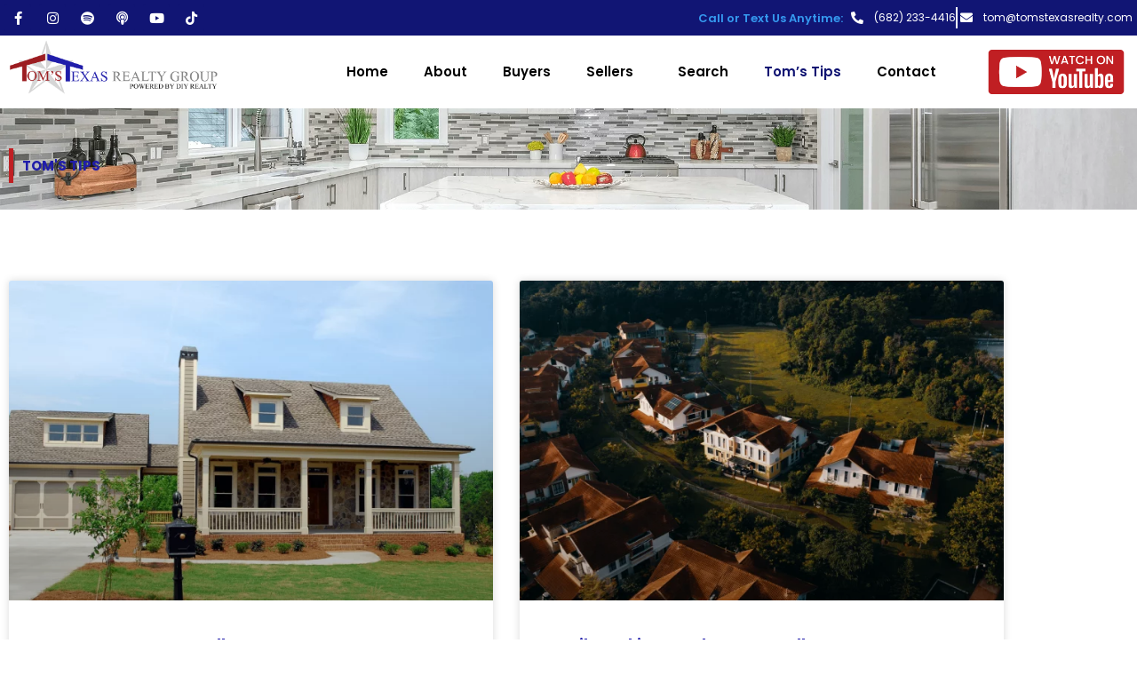

--- FILE ---
content_type: text/html; charset=UTF-8
request_url: https://tomstexasrealty.com/tips/5/
body_size: 27649
content:
<!DOCTYPE html>
<html lang="en-US">
<head>
<meta charset="UTF-8">
<meta name="viewport" content="width=device-width, initial-scale=1">
	<link rel="profile" href="https://gmpg.org/xfn/11"> 
	<meta name='robots' content='index, follow, max-image-preview:large, max-snippet:-1, max-video-preview:-1' />
	<style>img:is([sizes="auto" i], [sizes^="auto," i]) { contain-intrinsic-size: 3000px 1500px }</style>
	
	<!-- This site is optimized with the Yoast SEO plugin v26.8 - https://yoast.com/product/yoast-seo-wordpress/ -->
	<title>Blogs - Tom&#039;s Texas Realty</title>
	<link rel="canonical" href="https://tomstexasrealty.com/tips/" />
	<meta property="og:locale" content="en_US" />
	<meta property="og:type" content="article" />
	<meta property="og:title" content="Blogs - Tom&#039;s Texas Realty" />
	<meta property="og:description" content="Tom&#8217;s Tips" />
	<meta property="og:url" content="https://tomstexasrealty.com/tips/" />
	<meta property="og:site_name" content="Tom&#039;s Texas Realty" />
	<meta property="article:modified_time" content="2022-07-20T14:33:30+00:00" />
	<meta name="twitter:card" content="summary_large_image" />
	<meta name="twitter:label1" content="Est. reading time" />
	<meta name="twitter:data1" content="3 minutes" />
	<script type="application/ld+json" class="yoast-schema-graph">{"@context":"https://schema.org","@graph":[{"@type":"WebPage","@id":"https://tomstexasrealty.com/tips/","url":"https://tomstexasrealty.com/tips/","name":"Blogs - Tom&#039;s Texas Realty","isPartOf":{"@id":"https://tomstexasrealty.com/#website"},"datePublished":"2021-11-11T19:51:13+00:00","dateModified":"2022-07-20T14:33:30+00:00","breadcrumb":{"@id":"https://tomstexasrealty.com/tips/#breadcrumb"},"inLanguage":"en-US","potentialAction":[{"@type":"ReadAction","target":["https://tomstexasrealty.com/tips/"]}]},{"@type":"BreadcrumbList","@id":"https://tomstexasrealty.com/tips/#breadcrumb","itemListElement":[{"@type":"ListItem","position":1,"name":"Home","item":"https://tomstexasrealty.com/"},{"@type":"ListItem","position":2,"name":"Blogs"}]},{"@type":"WebSite","@id":"https://tomstexasrealty.com/#website","url":"https://tomstexasrealty.com/","name":"Tom&#039;s Texas Realty","description":"The Best Realtors in Texas","potentialAction":[{"@type":"SearchAction","target":{"@type":"EntryPoint","urlTemplate":"https://tomstexasrealty.com/?s={search_term_string}"},"query-input":{"@type":"PropertyValueSpecification","valueRequired":true,"valueName":"search_term_string"}}],"inLanguage":"en-US"}]}</script>
	<!-- / Yoast SEO plugin. -->


<link rel='dns-prefetch' href='//fonts.googleapis.com' />
<link rel="alternate" type="application/rss+xml" title="Tom&#039;s Texas Realty &raquo; Feed" href="https://tomstexasrealty.com/feed/" />
<link rel="alternate" type="application/rss+xml" title="Tom&#039;s Texas Realty &raquo; Comments Feed" href="https://tomstexasrealty.com/comments/feed/" />
<script>
window._wpemojiSettings = {"baseUrl":"https:\/\/s.w.org\/images\/core\/emoji\/16.0.1\/72x72\/","ext":".png","svgUrl":"https:\/\/s.w.org\/images\/core\/emoji\/16.0.1\/svg\/","svgExt":".svg","source":{"concatemoji":"https:\/\/tomstexasrealty.com\/wp-includes\/js\/wp-emoji-release.min.js?ver=6.8.3"}};
/*! This file is auto-generated */
!function(s,n){var o,i,e;function c(e){try{var t={supportTests:e,timestamp:(new Date).valueOf()};sessionStorage.setItem(o,JSON.stringify(t))}catch(e){}}function p(e,t,n){e.clearRect(0,0,e.canvas.width,e.canvas.height),e.fillText(t,0,0);var t=new Uint32Array(e.getImageData(0,0,e.canvas.width,e.canvas.height).data),a=(e.clearRect(0,0,e.canvas.width,e.canvas.height),e.fillText(n,0,0),new Uint32Array(e.getImageData(0,0,e.canvas.width,e.canvas.height).data));return t.every(function(e,t){return e===a[t]})}function u(e,t){e.clearRect(0,0,e.canvas.width,e.canvas.height),e.fillText(t,0,0);for(var n=e.getImageData(16,16,1,1),a=0;a<n.data.length;a++)if(0!==n.data[a])return!1;return!0}function f(e,t,n,a){switch(t){case"flag":return n(e,"\ud83c\udff3\ufe0f\u200d\u26a7\ufe0f","\ud83c\udff3\ufe0f\u200b\u26a7\ufe0f")?!1:!n(e,"\ud83c\udde8\ud83c\uddf6","\ud83c\udde8\u200b\ud83c\uddf6")&&!n(e,"\ud83c\udff4\udb40\udc67\udb40\udc62\udb40\udc65\udb40\udc6e\udb40\udc67\udb40\udc7f","\ud83c\udff4\u200b\udb40\udc67\u200b\udb40\udc62\u200b\udb40\udc65\u200b\udb40\udc6e\u200b\udb40\udc67\u200b\udb40\udc7f");case"emoji":return!a(e,"\ud83e\udedf")}return!1}function g(e,t,n,a){var r="undefined"!=typeof WorkerGlobalScope&&self instanceof WorkerGlobalScope?new OffscreenCanvas(300,150):s.createElement("canvas"),o=r.getContext("2d",{willReadFrequently:!0}),i=(o.textBaseline="top",o.font="600 32px Arial",{});return e.forEach(function(e){i[e]=t(o,e,n,a)}),i}function t(e){var t=s.createElement("script");t.src=e,t.defer=!0,s.head.appendChild(t)}"undefined"!=typeof Promise&&(o="wpEmojiSettingsSupports",i=["flag","emoji"],n.supports={everything:!0,everythingExceptFlag:!0},e=new Promise(function(e){s.addEventListener("DOMContentLoaded",e,{once:!0})}),new Promise(function(t){var n=function(){try{var e=JSON.parse(sessionStorage.getItem(o));if("object"==typeof e&&"number"==typeof e.timestamp&&(new Date).valueOf()<e.timestamp+604800&&"object"==typeof e.supportTests)return e.supportTests}catch(e){}return null}();if(!n){if("undefined"!=typeof Worker&&"undefined"!=typeof OffscreenCanvas&&"undefined"!=typeof URL&&URL.createObjectURL&&"undefined"!=typeof Blob)try{var e="postMessage("+g.toString()+"("+[JSON.stringify(i),f.toString(),p.toString(),u.toString()].join(",")+"));",a=new Blob([e],{type:"text/javascript"}),r=new Worker(URL.createObjectURL(a),{name:"wpTestEmojiSupports"});return void(r.onmessage=function(e){c(n=e.data),r.terminate(),t(n)})}catch(e){}c(n=g(i,f,p,u))}t(n)}).then(function(e){for(var t in e)n.supports[t]=e[t],n.supports.everything=n.supports.everything&&n.supports[t],"flag"!==t&&(n.supports.everythingExceptFlag=n.supports.everythingExceptFlag&&n.supports[t]);n.supports.everythingExceptFlag=n.supports.everythingExceptFlag&&!n.supports.flag,n.DOMReady=!1,n.readyCallback=function(){n.DOMReady=!0}}).then(function(){return e}).then(function(){var e;n.supports.everything||(n.readyCallback(),(e=n.source||{}).concatemoji?t(e.concatemoji):e.wpemoji&&e.twemoji&&(t(e.twemoji),t(e.wpemoji)))}))}((window,document),window._wpemojiSettings);
</script>
<link rel='stylesheet' id='astra-theme-css-css' href='https://tomstexasrealty.com/wp-content/themes/astra/assets/css/minified/main.min.css?ver=4.11.12' media='all' />
<style id='astra-theme-css-inline-css'>
.ast-no-sidebar .entry-content .alignfull {margin-left: calc( -50vw + 50%);margin-right: calc( -50vw + 50%);max-width: 100vw;width: 100vw;}.ast-no-sidebar .entry-content .alignwide {margin-left: calc(-41vw + 50%);margin-right: calc(-41vw + 50%);max-width: unset;width: unset;}.ast-no-sidebar .entry-content .alignfull .alignfull,.ast-no-sidebar .entry-content .alignfull .alignwide,.ast-no-sidebar .entry-content .alignwide .alignfull,.ast-no-sidebar .entry-content .alignwide .alignwide,.ast-no-sidebar .entry-content .wp-block-column .alignfull,.ast-no-sidebar .entry-content .wp-block-column .alignwide{width: 100%;margin-left: auto;margin-right: auto;}.wp-block-gallery,.blocks-gallery-grid {margin: 0;}.wp-block-separator {max-width: 100px;}.wp-block-separator.is-style-wide,.wp-block-separator.is-style-dots {max-width: none;}.entry-content .has-2-columns .wp-block-column:first-child {padding-right: 10px;}.entry-content .has-2-columns .wp-block-column:last-child {padding-left: 10px;}@media (max-width: 782px) {.entry-content .wp-block-columns .wp-block-column {flex-basis: 100%;}.entry-content .has-2-columns .wp-block-column:first-child {padding-right: 0;}.entry-content .has-2-columns .wp-block-column:last-child {padding-left: 0;}}body .entry-content .wp-block-latest-posts {margin-left: 0;}body .entry-content .wp-block-latest-posts li {list-style: none;}.ast-no-sidebar .ast-container .entry-content .wp-block-latest-posts {margin-left: 0;}.ast-header-break-point .entry-content .alignwide {margin-left: auto;margin-right: auto;}.entry-content .blocks-gallery-item img {margin-bottom: auto;}.wp-block-pullquote {border-top: 4px solid #555d66;border-bottom: 4px solid #555d66;color: #40464d;}:root{--ast-post-nav-space:0;--ast-container-default-xlg-padding:6.67em;--ast-container-default-lg-padding:5.67em;--ast-container-default-slg-padding:4.34em;--ast-container-default-md-padding:3.34em;--ast-container-default-sm-padding:6.67em;--ast-container-default-xs-padding:2.4em;--ast-container-default-xxs-padding:1.4em;--ast-code-block-background:#EEEEEE;--ast-comment-inputs-background:#FAFAFA;--ast-normal-container-width:1200px;--ast-narrow-container-width:750px;--ast-blog-title-font-weight:normal;--ast-blog-meta-weight:inherit;--ast-global-color-primary:var(--ast-global-color-5);--ast-global-color-secondary:var(--ast-global-color-4);--ast-global-color-alternate-background:var(--ast-global-color-7);--ast-global-color-subtle-background:var(--ast-global-color-6);--ast-bg-style-guide:#F8FAFC;--ast-shadow-style-guide:0px 0px 4px 0 #00000057;--ast-global-dark-bg-style:#fff;--ast-global-dark-lfs:#fbfbfb;--ast-widget-bg-color:#fafafa;--ast-wc-container-head-bg-color:#fbfbfb;--ast-title-layout-bg:#eeeeee;--ast-search-border-color:#e7e7e7;--ast-lifter-hover-bg:#e6e6e6;--ast-gallery-block-color:#000;--srfm-color-input-label:var(--ast-global-color-2);}html{font-size:93.75%;}a,.page-title{color:#000000;}a:hover,a:focus{color:#c01f23;}body,button,input,select,textarea,.ast-button,.ast-custom-button{font-family:'Poppins',sans-serif;font-weight:400;font-size:15px;font-size:1rem;line-height:var(--ast-body-line-height,1.65em);}blockquote{color:#000000;}h1,h2,h3,h4,h5,h6,.entry-content :where(h1,h2,h3,h4,h5,h6),.site-title,.site-title a{font-family:'Poppins',sans-serif;font-weight:400;}.ast-site-identity .site-title a{color:var(--ast-global-color-2);}.site-title{font-size:35px;font-size:2.3333333333333rem;display:block;}.site-header .site-description{font-size:15px;font-size:1rem;display:none;}.entry-title{font-size:26px;font-size:1.7333333333333rem;}.archive .ast-article-post .ast-article-inner,.blog .ast-article-post .ast-article-inner,.archive .ast-article-post .ast-article-inner:hover,.blog .ast-article-post .ast-article-inner:hover{overflow:hidden;}h1,.entry-content :where(h1){font-size:40px;font-size:2.6666666666667rem;font-weight:400;font-family:'Poppins',sans-serif;line-height:1.4em;}h2,.entry-content :where(h2){font-size:32px;font-size:2.1333333333333rem;font-weight:400;font-family:'Poppins',sans-serif;line-height:1.3em;}h3,.entry-content :where(h3){font-size:26px;font-size:1.7333333333333rem;font-weight:400;font-family:'Poppins',sans-serif;line-height:1.3em;}h4,.entry-content :where(h4){font-size:24px;font-size:1.6rem;line-height:1.2em;font-weight:400;font-family:'Poppins',sans-serif;}h5,.entry-content :where(h5){font-size:20px;font-size:1.3333333333333rem;line-height:1.2em;font-weight:600;font-family:'Poppins',sans-serif;}h6,.entry-content :where(h6){font-size:16px;font-size:1.0666666666667rem;line-height:1.25em;font-weight:400;font-family:'Poppins',sans-serif;}::selection{background-color:#201daa;color:#ffffff;}body,h1,h2,h3,h4,h5,h6,.entry-title a,.entry-content :where(h1,h2,h3,h4,h5,h6){color:#000000;}.tagcloud a:hover,.tagcloud a:focus,.tagcloud a.current-item{color:#ffffff;border-color:#000000;background-color:#000000;}input:focus,input[type="text"]:focus,input[type="email"]:focus,input[type="url"]:focus,input[type="password"]:focus,input[type="reset"]:focus,input[type="search"]:focus,textarea:focus{border-color:#000000;}input[type="radio"]:checked,input[type=reset],input[type="checkbox"]:checked,input[type="checkbox"]:hover:checked,input[type="checkbox"]:focus:checked,input[type=range]::-webkit-slider-thumb{border-color:#000000;background-color:#000000;box-shadow:none;}.site-footer a:hover + .post-count,.site-footer a:focus + .post-count{background:#000000;border-color:#000000;}.single .nav-links .nav-previous,.single .nav-links .nav-next{color:#000000;}.entry-meta,.entry-meta *{line-height:1.45;color:#000000;}.entry-meta a:not(.ast-button):hover,.entry-meta a:not(.ast-button):hover *,.entry-meta a:not(.ast-button):focus,.entry-meta a:not(.ast-button):focus *,.page-links > .page-link,.page-links .page-link:hover,.post-navigation a:hover{color:#c01f23;}#cat option,.secondary .calendar_wrap thead a,.secondary .calendar_wrap thead a:visited{color:#000000;}.secondary .calendar_wrap #today,.ast-progress-val span{background:#000000;}.secondary a:hover + .post-count,.secondary a:focus + .post-count{background:#000000;border-color:#000000;}.calendar_wrap #today > a{color:#ffffff;}.page-links .page-link,.single .post-navigation a{color:#000000;}.ast-search-menu-icon .search-form button.search-submit{padding:0 4px;}.ast-search-menu-icon form.search-form{padding-right:0;}.ast-search-menu-icon.slide-search input.search-field{width:0;}.ast-header-search .ast-search-menu-icon.ast-dropdown-active .search-form,.ast-header-search .ast-search-menu-icon.ast-dropdown-active .search-field:focus{transition:all 0.2s;}.search-form input.search-field:focus{outline:none;}.ast-archive-title{color:#0f1372;}.widget-title,.widget .wp-block-heading{font-size:21px;font-size:1.4rem;color:#0f1372;}.ast-single-post .entry-content a,.ast-comment-content a:not(.ast-comment-edit-reply-wrap a){text-decoration:underline;}.ast-single-post .wp-block-button .wp-block-button__link,.ast-single-post .elementor-widget-button .elementor-button,.ast-single-post .entry-content .uagb-tab a,.ast-single-post .entry-content .uagb-ifb-cta a,.ast-single-post .entry-content .wp-block-uagb-buttons a,.ast-single-post .entry-content .uabb-module-content a,.ast-single-post .entry-content .uagb-post-grid a,.ast-single-post .entry-content .uagb-timeline a,.ast-single-post .entry-content .uagb-toc__wrap a,.ast-single-post .entry-content .uagb-taxomony-box a,.entry-content .wp-block-latest-posts > li > a,.ast-single-post .entry-content .wp-block-file__button,a.ast-post-filter-single,.ast-single-post .wp-block-buttons .wp-block-button.is-style-outline .wp-block-button__link,.ast-single-post .ast-comment-content .comment-reply-link,.ast-single-post .ast-comment-content .comment-edit-link{text-decoration:none;}.ast-search-menu-icon.slide-search a:focus-visible:focus-visible,.astra-search-icon:focus-visible,#close:focus-visible,a:focus-visible,.ast-menu-toggle:focus-visible,.site .skip-link:focus-visible,.wp-block-loginout input:focus-visible,.wp-block-search.wp-block-search__button-inside .wp-block-search__inside-wrapper,.ast-header-navigation-arrow:focus-visible,.ast-orders-table__row .ast-orders-table__cell:focus-visible,a#ast-apply-coupon:focus-visible,#ast-apply-coupon:focus-visible,#close:focus-visible,.button.search-submit:focus-visible,#search_submit:focus,.normal-search:focus-visible,.ast-header-account-wrap:focus-visible,.astra-cart-drawer-close:focus,.ast-single-variation:focus,.ast-button:focus{outline-style:dotted;outline-color:inherit;outline-width:thin;}input:focus,input[type="text"]:focus,input[type="email"]:focus,input[type="url"]:focus,input[type="password"]:focus,input[type="reset"]:focus,input[type="search"]:focus,input[type="number"]:focus,textarea:focus,.wp-block-search__input:focus,[data-section="section-header-mobile-trigger"] .ast-button-wrap .ast-mobile-menu-trigger-minimal:focus,.ast-mobile-popup-drawer.active .menu-toggle-close:focus,#ast-scroll-top:focus,#coupon_code:focus,#ast-coupon-code:focus{border-style:dotted;border-color:inherit;border-width:thin;}input{outline:none;}.ast-logo-title-inline .site-logo-img{padding-right:1em;}body .ast-oembed-container *{position:absolute;top:0;width:100%;height:100%;left:0;}body .wp-block-embed-pocket-casts .ast-oembed-container *{position:unset;}.ast-single-post-featured-section + article {margin-top: 2em;}.site-content .ast-single-post-featured-section img {width: 100%;overflow: hidden;object-fit: cover;}.site > .ast-single-related-posts-container {margin-top: 0;}@media (min-width: 922px) {.ast-desktop .ast-container--narrow {max-width: var(--ast-narrow-container-width);margin: 0 auto;}}.ast-page-builder-template .hentry {margin: 0;}.ast-page-builder-template .site-content > .ast-container {max-width: 100%;padding: 0;}.ast-page-builder-template .site .site-content #primary {padding: 0;margin: 0;}.ast-page-builder-template .no-results {text-align: center;margin: 4em auto;}.ast-page-builder-template .ast-pagination {padding: 2em;}.ast-page-builder-template .entry-header.ast-no-title.ast-no-thumbnail {margin-top: 0;}.ast-page-builder-template .entry-header.ast-header-without-markup {margin-top: 0;margin-bottom: 0;}.ast-page-builder-template .entry-header.ast-no-title.ast-no-meta {margin-bottom: 0;}.ast-page-builder-template.single .post-navigation {padding-bottom: 2em;}.ast-page-builder-template.single-post .site-content > .ast-container {max-width: 100%;}.ast-page-builder-template .entry-header {margin-top: 4em;margin-left: auto;margin-right: auto;padding-left: 20px;padding-right: 20px;}.single.ast-page-builder-template .entry-header {padding-left: 20px;padding-right: 20px;}.ast-page-builder-template .ast-archive-description {margin: 4em auto 0;padding-left: 20px;padding-right: 20px;}@media (max-width:921.9px){#ast-desktop-header{display:none;}}@media (min-width:922px){#ast-mobile-header{display:none;}}.wp-block-buttons.aligncenter{justify-content:center;}@media (max-width:921px){.ast-theme-transparent-header #primary,.ast-theme-transparent-header #secondary{padding:0;}}@media (max-width:921px){.ast-plain-container.ast-no-sidebar #primary{padding:0;}}.ast-plain-container.ast-no-sidebar #primary{margin-top:0;margin-bottom:0;}@media (min-width:1200px){.wp-block-group .has-background{padding:20px;}}@media (min-width:1200px){.ast-plain-container.ast-no-sidebar .entry-content .alignwide .wp-block-cover__inner-container,.ast-plain-container.ast-no-sidebar .entry-content .alignfull .wp-block-cover__inner-container{width:1240px;}}@media (min-width:1200px){.wp-block-cover-image.alignwide .wp-block-cover__inner-container,.wp-block-cover.alignwide .wp-block-cover__inner-container,.wp-block-cover-image.alignfull .wp-block-cover__inner-container,.wp-block-cover.alignfull .wp-block-cover__inner-container{width:100%;}}.wp-block-columns{margin-bottom:unset;}.wp-block-image.size-full{margin:2rem 0;}.wp-block-separator.has-background{padding:0;}.wp-block-gallery{margin-bottom:1.6em;}.wp-block-group{padding-top:4em;padding-bottom:4em;}.wp-block-group__inner-container .wp-block-columns:last-child,.wp-block-group__inner-container :last-child,.wp-block-table table{margin-bottom:0;}.blocks-gallery-grid{width:100%;}.wp-block-navigation-link__content{padding:5px 0;}.wp-block-group .wp-block-group .has-text-align-center,.wp-block-group .wp-block-column .has-text-align-center{max-width:100%;}.has-text-align-center{margin:0 auto;}@media (max-width:1200px){.wp-block-group{padding:3em;}.wp-block-group .wp-block-group{padding:1.5em;}.wp-block-columns,.wp-block-column{margin:1rem 0;}}@media (min-width:921px){.wp-block-columns .wp-block-group{padding:2em;}}@media (max-width:544px){.wp-block-cover-image .wp-block-cover__inner-container,.wp-block-cover .wp-block-cover__inner-container{width:unset;}.wp-block-cover,.wp-block-cover-image{padding:2em 0;}.wp-block-group,.wp-block-cover{padding:2em;}.wp-block-media-text__media img,.wp-block-media-text__media video{width:unset;max-width:100%;}.wp-block-media-text.has-background .wp-block-media-text__content{padding:1em;}}.wp-block-image.aligncenter{margin-left:auto;margin-right:auto;}.wp-block-table.aligncenter{margin-left:auto;margin-right:auto;}@media (min-width:544px){.entry-content .wp-block-media-text.has-media-on-the-right .wp-block-media-text__content{padding:0 8% 0 0;}.entry-content .wp-block-media-text .wp-block-media-text__content{padding:0 0 0 8%;}.ast-plain-container .site-content .entry-content .has-custom-content-position.is-position-bottom-left > *,.ast-plain-container .site-content .entry-content .has-custom-content-position.is-position-bottom-right > *,.ast-plain-container .site-content .entry-content .has-custom-content-position.is-position-top-left > *,.ast-plain-container .site-content .entry-content .has-custom-content-position.is-position-top-right > *,.ast-plain-container .site-content .entry-content .has-custom-content-position.is-position-center-right > *,.ast-plain-container .site-content .entry-content .has-custom-content-position.is-position-center-left > *{margin:0;}}@media (max-width:544px){.entry-content .wp-block-media-text .wp-block-media-text__content{padding:8% 0;}.wp-block-media-text .wp-block-media-text__media img{width:auto;max-width:100%;}}.wp-block-button.is-style-outline .wp-block-button__link{border-color:#201daa;border-top-width:0px;border-right-width:0px;border-bottom-width:0px;border-left-width:0px;}div.wp-block-button.is-style-outline > .wp-block-button__link:not(.has-text-color),div.wp-block-button.wp-block-button__link.is-style-outline:not(.has-text-color){color:#201daa;}.wp-block-button.is-style-outline .wp-block-button__link:hover,.wp-block-buttons .wp-block-button.is-style-outline .wp-block-button__link:focus,.wp-block-buttons .wp-block-button.is-style-outline > .wp-block-button__link:not(.has-text-color):hover,.wp-block-buttons .wp-block-button.wp-block-button__link.is-style-outline:not(.has-text-color):hover{color:#ffffff;background-color:#c01f23;border-color:#c01f23;}.post-page-numbers.current .page-link,.ast-pagination .page-numbers.current{color:#ffffff;border-color:#201daa;background-color:#201daa;}@media (min-width:544px){.entry-content > .alignleft{margin-right:20px;}.entry-content > .alignright{margin-left:20px;}}.wp-block-button.is-style-outline .wp-block-button__link{border-top-width:0px;border-right-width:0px;border-bottom-width:0px;border-left-width:0px;}.wp-block-button.is-style-outline .wp-block-button__link.wp-element-button,.ast-outline-button{border-color:#201daa;font-family:inherit;font-weight:inherit;line-height:1em;border-top-left-radius:3px;border-top-right-radius:3px;border-bottom-right-radius:3px;border-bottom-left-radius:3px;}.wp-block-buttons .wp-block-button.is-style-outline > .wp-block-button__link:not(.has-text-color),.wp-block-buttons .wp-block-button.wp-block-button__link.is-style-outline:not(.has-text-color),.ast-outline-button{color:#201daa;}.wp-block-button.is-style-outline .wp-block-button__link:hover,.wp-block-buttons .wp-block-button.is-style-outline .wp-block-button__link:focus,.wp-block-buttons .wp-block-button.is-style-outline > .wp-block-button__link:not(.has-text-color):hover,.wp-block-buttons .wp-block-button.wp-block-button__link.is-style-outline:not(.has-text-color):hover,.ast-outline-button:hover,.ast-outline-button:focus,.wp-block-uagb-buttons-child .uagb-buttons-repeater.ast-outline-button:hover,.wp-block-uagb-buttons-child .uagb-buttons-repeater.ast-outline-button:focus{color:#ffffff;background-color:#c01f23;border-color:#c01f23;}.wp-block-button .wp-block-button__link.wp-element-button.is-style-outline:not(.has-background),.wp-block-button.is-style-outline>.wp-block-button__link.wp-element-button:not(.has-background),.ast-outline-button{background-color:#201daa;}.entry-content[data-ast-blocks-layout] > figure{margin-bottom:1em;}h1.widget-title{font-weight:400;}h2.widget-title{font-weight:400;}h3.widget-title{font-weight:400;}.elementor-widget-container .elementor-loop-container .e-loop-item[data-elementor-type="loop-item"]{width:100%;}@media (max-width:921px){.ast-left-sidebar #content > .ast-container{display:flex;flex-direction:column-reverse;width:100%;}.ast-separate-container .ast-article-post,.ast-separate-container .ast-article-single{padding:1.5em 2.14em;}.ast-author-box img.avatar{margin:20px 0 0 0;}}@media (min-width:922px){.ast-separate-container.ast-right-sidebar #primary,.ast-separate-container.ast-left-sidebar #primary{border:0;}.search-no-results.ast-separate-container #primary{margin-bottom:4em;}}.wp-block-button .wp-block-button__link{color:#ffffff;}.wp-block-button .wp-block-button__link:hover,.wp-block-button .wp-block-button__link:focus{color:#ffffff;background-color:#c01f23;border-color:#c01f23;}.elementor-widget-heading h1.elementor-heading-title{line-height:1.4em;}.elementor-widget-heading h2.elementor-heading-title{line-height:1.3em;}.elementor-widget-heading h3.elementor-heading-title{line-height:1.3em;}.elementor-widget-heading h4.elementor-heading-title{line-height:1.2em;}.elementor-widget-heading h5.elementor-heading-title{line-height:1.2em;}.elementor-widget-heading h6.elementor-heading-title{line-height:1.25em;}.wp-block-button .wp-block-button__link{border-style:solid;border-top-width:0px;border-right-width:0px;border-left-width:0px;border-bottom-width:0px;border-color:#201daa;background-color:#201daa;color:#ffffff;font-family:inherit;font-weight:inherit;line-height:1em;border-top-left-radius:3px;border-top-right-radius:3px;border-bottom-right-radius:3px;border-bottom-left-radius:3px;padding-top:10px;padding-right:20px;padding-bottom:10px;padding-left:20px;}.menu-toggle,button,.ast-button,.ast-custom-button,.button,input#submit,input[type="button"],input[type="submit"],input[type="reset"],form[CLASS*="wp-block-search__"].wp-block-search .wp-block-search__inside-wrapper .wp-block-search__button,body .wp-block-file .wp-block-file__button{border-style:solid;border-top-width:0px;border-right-width:0px;border-left-width:0px;border-bottom-width:0px;color:#ffffff;border-color:#201daa;background-color:#201daa;padding-top:10px;padding-right:20px;padding-bottom:10px;padding-left:20px;font-family:inherit;font-weight:inherit;line-height:1em;border-top-left-radius:3px;border-top-right-radius:3px;border-bottom-right-radius:3px;border-bottom-left-radius:3px;}button:focus,.menu-toggle:hover,button:hover,.ast-button:hover,.ast-custom-button:hover .button:hover,.ast-custom-button:hover ,input[type=reset]:hover,input[type=reset]:focus,input#submit:hover,input#submit:focus,input[type="button"]:hover,input[type="button"]:focus,input[type="submit"]:hover,input[type="submit"]:focus,form[CLASS*="wp-block-search__"].wp-block-search .wp-block-search__inside-wrapper .wp-block-search__button:hover,form[CLASS*="wp-block-search__"].wp-block-search .wp-block-search__inside-wrapper .wp-block-search__button:focus,body .wp-block-file .wp-block-file__button:hover,body .wp-block-file .wp-block-file__button:focus{color:#ffffff;background-color:#c01f23;border-color:#c01f23;}@media (max-width:921px){.ast-mobile-header-stack .main-header-bar .ast-search-menu-icon{display:inline-block;}.ast-header-break-point.ast-header-custom-item-outside .ast-mobile-header-stack .main-header-bar .ast-search-icon{margin:0;}.ast-comment-avatar-wrap img{max-width:2.5em;}.ast-comment-meta{padding:0 1.8888em 1.3333em;}.ast-separate-container .ast-comment-list li.depth-1{padding:1.5em 2.14em;}.ast-separate-container .comment-respond{padding:2em 2.14em;}}@media (min-width:544px){.ast-container{max-width:100%;}}@media (max-width:544px){.ast-separate-container .ast-article-post,.ast-separate-container .ast-article-single,.ast-separate-container .comments-title,.ast-separate-container .ast-archive-description{padding:1.5em 1em;}.ast-separate-container #content .ast-container{padding-left:0.54em;padding-right:0.54em;}.ast-separate-container .ast-comment-list .bypostauthor{padding:.5em;}.ast-search-menu-icon.ast-dropdown-active .search-field{width:170px;}} #ast-mobile-header .ast-site-header-cart-li a{pointer-events:none;}body,.ast-separate-container{background-color:var(--ast-global-color-4);}.entry-content > .wp-block-group,.entry-content > .wp-block-media-text,.entry-content > .wp-block-cover,.entry-content > .wp-block-columns{max-width:58em;width:calc(100% - 4em);margin-left:auto;margin-right:auto;}.entry-content [class*="__inner-container"] > .alignfull{max-width:100%;margin-left:0;margin-right:0;}.entry-content [class*="__inner-container"] > *:not(.alignwide):not(.alignfull):not(.alignleft):not(.alignright){margin-left:auto;margin-right:auto;}.entry-content [class*="__inner-container"] > *:not(.alignwide):not(p):not(.alignfull):not(.alignleft):not(.alignright):not(.is-style-wide):not(iframe){max-width:50rem;width:100%;}@media (min-width:921px){.entry-content > .wp-block-group.alignwide.has-background,.entry-content > .wp-block-group.alignfull.has-background,.entry-content > .wp-block-cover.alignwide,.entry-content > .wp-block-cover.alignfull,.entry-content > .wp-block-columns.has-background.alignwide,.entry-content > .wp-block-columns.has-background.alignfull{margin-top:0;margin-bottom:0;padding:6em 4em;}.entry-content > .wp-block-columns.has-background{margin-bottom:0;}}@media (min-width:1200px){.entry-content .alignfull p{max-width:1200px;}.entry-content .alignfull{max-width:100%;width:100%;}.ast-page-builder-template .entry-content .alignwide,.entry-content [class*="__inner-container"] > .alignwide{max-width:1200px;margin-left:0;margin-right:0;}.entry-content .alignfull [class*="__inner-container"] > .alignwide{max-width:80rem;}}@media (min-width:545px){.site-main .entry-content > .alignwide{margin:0 auto;}.wp-block-group.has-background,.entry-content > .wp-block-cover,.entry-content > .wp-block-columns.has-background{padding:4em;margin-top:0;margin-bottom:0;}.entry-content .wp-block-media-text.alignfull .wp-block-media-text__content,.entry-content .wp-block-media-text.has-background .wp-block-media-text__content{padding:0 8%;}}@media (max-width:921px){.site-title{display:block;}.site-header .site-description{display:none;}h1,.entry-content :where(h1){font-size:30px;}h2,.entry-content :where(h2){font-size:25px;}h3,.entry-content :where(h3){font-size:20px;}}@media (max-width:544px){.site-title{display:block;}.site-header .site-description{display:none;}h1,.entry-content :where(h1){font-size:30px;}h2,.entry-content :where(h2){font-size:25px;}h3,.entry-content :where(h3){font-size:20px;}}@media (max-width:921px){html{font-size:85.5%;}}@media (max-width:544px){html{font-size:85.5%;}}@media (min-width:922px){.ast-container{max-width:1240px;}}@media (min-width:922px){.site-content .ast-container{display:flex;}}@media (max-width:921px){.site-content .ast-container{flex-direction:column;}}@media (min-width:922px){.main-header-menu .sub-menu .menu-item.ast-left-align-sub-menu:hover > .sub-menu,.main-header-menu .sub-menu .menu-item.ast-left-align-sub-menu.focus > .sub-menu{margin-left:-0px;}}.site .comments-area{padding-bottom:3em;}.wp-block-search {margin-bottom: 20px;}.wp-block-site-tagline {margin-top: 20px;}form.wp-block-search .wp-block-search__input,.wp-block-search.wp-block-search__button-inside .wp-block-search__inside-wrapper {border-color: #eaeaea;background: #fafafa;}.wp-block-search.wp-block-search__button-inside .wp-block-search__inside-wrapper .wp-block-search__input:focus,.wp-block-loginout input:focus {outline: thin dotted;}.wp-block-loginout input:focus {border-color: transparent;} form.wp-block-search .wp-block-search__inside-wrapper .wp-block-search__input {padding: 12px;}form.wp-block-search .wp-block-search__button svg {fill: currentColor;width: 20px;height: 20px;}.wp-block-loginout p label {display: block;}.wp-block-loginout p:not(.login-remember):not(.login-submit) input {width: 100%;}.wp-block-loginout .login-remember input {width: 1.1rem;height: 1.1rem;margin: 0 5px 4px 0;vertical-align: middle;}.wp-block-file {display: flex;align-items: center;flex-wrap: wrap;justify-content: space-between;}.wp-block-pullquote {border: none;}.wp-block-pullquote blockquote::before {content: "\201D";font-family: "Helvetica",sans-serif;display: flex;transform: rotate( 180deg );font-size: 6rem;font-style: normal;line-height: 1;font-weight: bold;align-items: center;justify-content: center;}.has-text-align-right > blockquote::before {justify-content: flex-start;}.has-text-align-left > blockquote::before {justify-content: flex-end;}figure.wp-block-pullquote.is-style-solid-color blockquote {max-width: 100%;text-align: inherit;}blockquote {padding: 0 1.2em 1.2em;}.wp-block-button__link {border: 2px solid currentColor;}body .wp-block-file .wp-block-file__button {text-decoration: none;}ul.wp-block-categories-list.wp-block-categories,ul.wp-block-archives-list.wp-block-archives {list-style-type: none;}ul,ol {margin-left: 20px;}figure.alignright figcaption {text-align: right;}:root .has-ast-global-color-0-color{color:var(--ast-global-color-0);}:root .has-ast-global-color-0-background-color{background-color:var(--ast-global-color-0);}:root .wp-block-button .has-ast-global-color-0-color{color:var(--ast-global-color-0);}:root .wp-block-button .has-ast-global-color-0-background-color{background-color:var(--ast-global-color-0);}:root .has-ast-global-color-1-color{color:var(--ast-global-color-1);}:root .has-ast-global-color-1-background-color{background-color:var(--ast-global-color-1);}:root .wp-block-button .has-ast-global-color-1-color{color:var(--ast-global-color-1);}:root .wp-block-button .has-ast-global-color-1-background-color{background-color:var(--ast-global-color-1);}:root .has-ast-global-color-2-color{color:var(--ast-global-color-2);}:root .has-ast-global-color-2-background-color{background-color:var(--ast-global-color-2);}:root .wp-block-button .has-ast-global-color-2-color{color:var(--ast-global-color-2);}:root .wp-block-button .has-ast-global-color-2-background-color{background-color:var(--ast-global-color-2);}:root .has-ast-global-color-3-color{color:var(--ast-global-color-3);}:root .has-ast-global-color-3-background-color{background-color:var(--ast-global-color-3);}:root .wp-block-button .has-ast-global-color-3-color{color:var(--ast-global-color-3);}:root .wp-block-button .has-ast-global-color-3-background-color{background-color:var(--ast-global-color-3);}:root .has-ast-global-color-4-color{color:var(--ast-global-color-4);}:root .has-ast-global-color-4-background-color{background-color:var(--ast-global-color-4);}:root .wp-block-button .has-ast-global-color-4-color{color:var(--ast-global-color-4);}:root .wp-block-button .has-ast-global-color-4-background-color{background-color:var(--ast-global-color-4);}:root .has-ast-global-color-5-color{color:var(--ast-global-color-5);}:root .has-ast-global-color-5-background-color{background-color:var(--ast-global-color-5);}:root .wp-block-button .has-ast-global-color-5-color{color:var(--ast-global-color-5);}:root .wp-block-button .has-ast-global-color-5-background-color{background-color:var(--ast-global-color-5);}:root .has-ast-global-color-6-color{color:var(--ast-global-color-6);}:root .has-ast-global-color-6-background-color{background-color:var(--ast-global-color-6);}:root .wp-block-button .has-ast-global-color-6-color{color:var(--ast-global-color-6);}:root .wp-block-button .has-ast-global-color-6-background-color{background-color:var(--ast-global-color-6);}:root .has-ast-global-color-7-color{color:var(--ast-global-color-7);}:root .has-ast-global-color-7-background-color{background-color:var(--ast-global-color-7);}:root .wp-block-button .has-ast-global-color-7-color{color:var(--ast-global-color-7);}:root .wp-block-button .has-ast-global-color-7-background-color{background-color:var(--ast-global-color-7);}:root .has-ast-global-color-8-color{color:var(--ast-global-color-8);}:root .has-ast-global-color-8-background-color{background-color:var(--ast-global-color-8);}:root .wp-block-button .has-ast-global-color-8-color{color:var(--ast-global-color-8);}:root .wp-block-button .has-ast-global-color-8-background-color{background-color:var(--ast-global-color-8);}:root{--ast-global-color-0:#0170B9;--ast-global-color-1:#3a3a3a;--ast-global-color-2:#3a3a3a;--ast-global-color-3:#4B4F58;--ast-global-color-4:#F5F5F5;--ast-global-color-5:#FFFFFF;--ast-global-color-6:#E5E5E5;--ast-global-color-7:#424242;--ast-global-color-8:#000000;}:root {--ast-border-color : #dddddd;}.ast-single-entry-banner {-js-display: flex;display: flex;flex-direction: column;justify-content: center;text-align: center;position: relative;background: var(--ast-title-layout-bg);}.ast-single-entry-banner[data-banner-layout="layout-1"] {max-width: 1200px;background: inherit;padding: 20px 0;}.ast-single-entry-banner[data-banner-width-type="custom"] {margin: 0 auto;width: 100%;}.ast-single-entry-banner + .site-content .entry-header {margin-bottom: 0;}.site .ast-author-avatar {--ast-author-avatar-size: ;}a.ast-underline-text {text-decoration: underline;}.ast-container > .ast-terms-link {position: relative;display: block;}a.ast-button.ast-badge-tax {padding: 4px 8px;border-radius: 3px;font-size: inherit;}header.entry-header{text-align:left;}header.entry-header > *:not(:last-child){margin-bottom:10px;}@media (max-width:921px){header.entry-header{text-align:left;}}@media (max-width:544px){header.entry-header{text-align:left;}}.ast-archive-entry-banner {-js-display: flex;display: flex;flex-direction: column;justify-content: center;text-align: center;position: relative;background: var(--ast-title-layout-bg);}.ast-archive-entry-banner[data-banner-width-type="custom"] {margin: 0 auto;width: 100%;}.ast-archive-entry-banner[data-banner-layout="layout-1"] {background: inherit;padding: 20px 0;text-align: left;}body.archive .ast-archive-description{max-width:1200px;width:100%;text-align:left;padding-top:3em;padding-right:3em;padding-bottom:3em;padding-left:3em;}body.archive .ast-archive-description .ast-archive-title,body.archive .ast-archive-description .ast-archive-title *{font-size:40px;font-size:2.6666666666667rem;}body.archive .ast-archive-description > *:not(:last-child){margin-bottom:10px;}@media (max-width:921px){body.archive .ast-archive-description{text-align:left;}}@media (max-width:544px){body.archive .ast-archive-description{text-align:left;}}.ast-breadcrumbs .trail-browse,.ast-breadcrumbs .trail-items,.ast-breadcrumbs .trail-items li{display:inline-block;margin:0;padding:0;border:none;background:inherit;text-indent:0;text-decoration:none;}.ast-breadcrumbs .trail-browse{font-size:inherit;font-style:inherit;font-weight:inherit;color:inherit;}.ast-breadcrumbs .trail-items{list-style:none;}.trail-items li::after{padding:0 0.3em;content:"\00bb";}.trail-items li:last-of-type::after{display:none;}h1,h2,h3,h4,h5,h6,.entry-content :where(h1,h2,h3,h4,h5,h6){color:#0f1372;}.entry-title a{color:#0f1372;}@media (max-width:921px){.ast-builder-grid-row-container.ast-builder-grid-row-tablet-3-firstrow .ast-builder-grid-row > *:first-child,.ast-builder-grid-row-container.ast-builder-grid-row-tablet-3-lastrow .ast-builder-grid-row > *:last-child{grid-column:1 / -1;}}@media (max-width:544px){.ast-builder-grid-row-container.ast-builder-grid-row-mobile-3-firstrow .ast-builder-grid-row > *:first-child,.ast-builder-grid-row-container.ast-builder-grid-row-mobile-3-lastrow .ast-builder-grid-row > *:last-child{grid-column:1 / -1;}}.ast-builder-layout-element[data-section="title_tagline"]{display:flex;}@media (max-width:921px){.ast-header-break-point .ast-builder-layout-element[data-section="title_tagline"]{display:flex;}}@media (max-width:544px){.ast-header-break-point .ast-builder-layout-element[data-section="title_tagline"]{display:flex;}}.ast-builder-menu-1{font-family:inherit;font-weight:inherit;}.ast-builder-menu-1 .sub-menu,.ast-builder-menu-1 .inline-on-mobile .sub-menu{border-top-width:2px;border-bottom-width:0px;border-right-width:0px;border-left-width:0px;border-color:#201daa;border-style:solid;}.ast-builder-menu-1 .sub-menu .sub-menu{top:-2px;}.ast-builder-menu-1 .main-header-menu > .menu-item > .sub-menu,.ast-builder-menu-1 .main-header-menu > .menu-item > .astra-full-megamenu-wrapper{margin-top:0px;}.ast-desktop .ast-builder-menu-1 .main-header-menu > .menu-item > .sub-menu:before,.ast-desktop .ast-builder-menu-1 .main-header-menu > .menu-item > .astra-full-megamenu-wrapper:before{height:calc( 0px + 2px + 5px );}.ast-desktop .ast-builder-menu-1 .menu-item .sub-menu .menu-link{border-style:none;}@media (max-width:921px){.ast-header-break-point .ast-builder-menu-1 .menu-item.menu-item-has-children > .ast-menu-toggle{top:0;}.ast-builder-menu-1 .inline-on-mobile .menu-item.menu-item-has-children > .ast-menu-toggle{right:-15px;}.ast-builder-menu-1 .menu-item-has-children > .menu-link:after{content:unset;}.ast-builder-menu-1 .main-header-menu > .menu-item > .sub-menu,.ast-builder-menu-1 .main-header-menu > .menu-item > .astra-full-megamenu-wrapper{margin-top:0;}}@media (max-width:544px){.ast-header-break-point .ast-builder-menu-1 .menu-item.menu-item-has-children > .ast-menu-toggle{top:0;}.ast-builder-menu-1 .main-header-menu > .menu-item > .sub-menu,.ast-builder-menu-1 .main-header-menu > .menu-item > .astra-full-megamenu-wrapper{margin-top:0;}}.ast-builder-menu-1{display:flex;}@media (max-width:921px){.ast-header-break-point .ast-builder-menu-1{display:flex;}}@media (max-width:544px){.ast-header-break-point .ast-builder-menu-1{display:flex;}}.footer-widget-area.widget-area.site-footer-focus-item{width:auto;}.ast-footer-row-inline .footer-widget-area.widget-area.site-footer-focus-item{width:100%;}.elementor-widget-heading .elementor-heading-title{margin:0;}.elementor-page .ast-menu-toggle{color:unset !important;background:unset !important;}.elementor-post.elementor-grid-item.hentry{margin-bottom:0;}.woocommerce div.product .elementor-element.elementor-products-grid .related.products ul.products li.product,.elementor-element .elementor-wc-products .woocommerce[class*='columns-'] ul.products li.product{width:auto;margin:0;float:none;}.elementor-toc__list-wrapper{margin:0;}body .elementor hr{background-color:#ccc;margin:0;}.ast-left-sidebar .elementor-section.elementor-section-stretched,.ast-right-sidebar .elementor-section.elementor-section-stretched{max-width:100%;left:0 !important;}.elementor-posts-container [CLASS*="ast-width-"]{width:100%;}.elementor-template-full-width .ast-container{display:block;}.elementor-screen-only,.screen-reader-text,.screen-reader-text span,.ui-helper-hidden-accessible{top:0 !important;}@media (max-width:544px){.elementor-element .elementor-wc-products .woocommerce[class*="columns-"] ul.products li.product{width:auto;margin:0;}.elementor-element .woocommerce .woocommerce-result-count{float:none;}}.ast-header-break-point .main-header-bar{border-bottom-width:1px;}@media (min-width:922px){.main-header-bar{border-bottom-width:1px;}}.main-header-menu .menu-item, #astra-footer-menu .menu-item, .main-header-bar .ast-masthead-custom-menu-items{-js-display:flex;display:flex;-webkit-box-pack:center;-webkit-justify-content:center;-moz-box-pack:center;-ms-flex-pack:center;justify-content:center;-webkit-box-orient:vertical;-webkit-box-direction:normal;-webkit-flex-direction:column;-moz-box-orient:vertical;-moz-box-direction:normal;-ms-flex-direction:column;flex-direction:column;}.main-header-menu > .menu-item > .menu-link, #astra-footer-menu > .menu-item > .menu-link{height:100%;-webkit-box-align:center;-webkit-align-items:center;-moz-box-align:center;-ms-flex-align:center;align-items:center;-js-display:flex;display:flex;}.ast-header-break-point .main-navigation ul .menu-item .menu-link .icon-arrow:first-of-type svg{top:.2em;margin-top:0px;margin-left:0px;width:.65em;transform:translate(0, -2px) rotateZ(270deg);}.ast-mobile-popup-content .ast-submenu-expanded > .ast-menu-toggle{transform:rotateX(180deg);overflow-y:auto;}@media (min-width:922px){.ast-builder-menu .main-navigation > ul > li:last-child a{margin-right:0;}}.ast-separate-container .ast-article-inner{background-color:transparent;background-image:none;}.ast-separate-container .ast-article-post{background-color:var(--ast-global-color-5);background-image:none;}@media (max-width:921px){.ast-separate-container .ast-article-post{background-color:var(--ast-global-color-5);background-image:none;}}@media (max-width:544px){.ast-separate-container .ast-article-post{background-color:var(--ast-global-color-5);background-image:none;}}.ast-separate-container .ast-article-single:not(.ast-related-post), .ast-separate-container .error-404, .ast-separate-container .no-results, .single.ast-separate-container  .ast-author-meta, .ast-separate-container .related-posts-title-wrapper, .ast-separate-container .comments-count-wrapper, .ast-box-layout.ast-plain-container .site-content, .ast-padded-layout.ast-plain-container .site-content, .ast-separate-container .ast-archive-description, .ast-separate-container .comments-area .comment-respond, .ast-separate-container .comments-area .ast-comment-list li, .ast-separate-container .comments-area .comments-title{background-color:var(--ast-global-color-5);background-image:none;}@media (max-width:921px){.ast-separate-container .ast-article-single:not(.ast-related-post), .ast-separate-container .error-404, .ast-separate-container .no-results, .single.ast-separate-container  .ast-author-meta, .ast-separate-container .related-posts-title-wrapper, .ast-separate-container .comments-count-wrapper, .ast-box-layout.ast-plain-container .site-content, .ast-padded-layout.ast-plain-container .site-content, .ast-separate-container .ast-archive-description{background-color:var(--ast-global-color-5);background-image:none;}}@media (max-width:544px){.ast-separate-container .ast-article-single:not(.ast-related-post), .ast-separate-container .error-404, .ast-separate-container .no-results, .single.ast-separate-container  .ast-author-meta, .ast-separate-container .related-posts-title-wrapper, .ast-separate-container .comments-count-wrapper, .ast-box-layout.ast-plain-container .site-content, .ast-padded-layout.ast-plain-container .site-content, .ast-separate-container .ast-archive-description{background-color:var(--ast-global-color-5);background-image:none;}}.ast-separate-container.ast-two-container #secondary .widget{background-color:var(--ast-global-color-5);background-image:none;}@media (max-width:921px){.ast-separate-container.ast-two-container #secondary .widget{background-color:var(--ast-global-color-5);background-image:none;}}@media (max-width:544px){.ast-separate-container.ast-two-container #secondary .widget{background-color:var(--ast-global-color-5);background-image:none;}}.ast-mobile-header-content > *,.ast-desktop-header-content > * {padding: 10px 0;height: auto;}.ast-mobile-header-content > *:first-child,.ast-desktop-header-content > *:first-child {padding-top: 10px;}.ast-mobile-header-content > .ast-builder-menu,.ast-desktop-header-content > .ast-builder-menu {padding-top: 0;}.ast-mobile-header-content > *:last-child,.ast-desktop-header-content > *:last-child {padding-bottom: 0;}.ast-mobile-header-content .ast-search-menu-icon.ast-inline-search label,.ast-desktop-header-content .ast-search-menu-icon.ast-inline-search label {width: 100%;}.ast-desktop-header-content .main-header-bar-navigation .ast-submenu-expanded > .ast-menu-toggle::before {transform: rotateX(180deg);}#ast-desktop-header .ast-desktop-header-content,.ast-mobile-header-content .ast-search-icon,.ast-desktop-header-content .ast-search-icon,.ast-mobile-header-wrap .ast-mobile-header-content,.ast-main-header-nav-open.ast-popup-nav-open .ast-mobile-header-wrap .ast-mobile-header-content,.ast-main-header-nav-open.ast-popup-nav-open .ast-desktop-header-content {display: none;}.ast-main-header-nav-open.ast-header-break-point #ast-desktop-header .ast-desktop-header-content,.ast-main-header-nav-open.ast-header-break-point .ast-mobile-header-wrap .ast-mobile-header-content {display: block;}.ast-desktop .ast-desktop-header-content .astra-menu-animation-slide-up > .menu-item > .sub-menu,.ast-desktop .ast-desktop-header-content .astra-menu-animation-slide-up > .menu-item .menu-item > .sub-menu,.ast-desktop .ast-desktop-header-content .astra-menu-animation-slide-down > .menu-item > .sub-menu,.ast-desktop .ast-desktop-header-content .astra-menu-animation-slide-down > .menu-item .menu-item > .sub-menu,.ast-desktop .ast-desktop-header-content .astra-menu-animation-fade > .menu-item > .sub-menu,.ast-desktop .ast-desktop-header-content .astra-menu-animation-fade > .menu-item .menu-item > .sub-menu {opacity: 1;visibility: visible;}.ast-hfb-header.ast-default-menu-enable.ast-header-break-point .ast-mobile-header-wrap .ast-mobile-header-content .main-header-bar-navigation {width: unset;margin: unset;}.ast-mobile-header-content.content-align-flex-end .main-header-bar-navigation .menu-item-has-children > .ast-menu-toggle,.ast-desktop-header-content.content-align-flex-end .main-header-bar-navigation .menu-item-has-children > .ast-menu-toggle {left: calc( 20px - 0.907em);right: auto;}.ast-mobile-header-content .ast-search-menu-icon,.ast-mobile-header-content .ast-search-menu-icon.slide-search,.ast-desktop-header-content .ast-search-menu-icon,.ast-desktop-header-content .ast-search-menu-icon.slide-search {width: 100%;position: relative;display: block;right: auto;transform: none;}.ast-mobile-header-content .ast-search-menu-icon.slide-search .search-form,.ast-mobile-header-content .ast-search-menu-icon .search-form,.ast-desktop-header-content .ast-search-menu-icon.slide-search .search-form,.ast-desktop-header-content .ast-search-menu-icon .search-form {right: 0;visibility: visible;opacity: 1;position: relative;top: auto;transform: none;padding: 0;display: block;overflow: hidden;}.ast-mobile-header-content .ast-search-menu-icon.ast-inline-search .search-field,.ast-mobile-header-content .ast-search-menu-icon .search-field,.ast-desktop-header-content .ast-search-menu-icon.ast-inline-search .search-field,.ast-desktop-header-content .ast-search-menu-icon .search-field {width: 100%;padding-right: 5.5em;}.ast-mobile-header-content .ast-search-menu-icon .search-submit,.ast-desktop-header-content .ast-search-menu-icon .search-submit {display: block;position: absolute;height: 100%;top: 0;right: 0;padding: 0 1em;border-radius: 0;}.ast-hfb-header.ast-default-menu-enable.ast-header-break-point .ast-mobile-header-wrap .ast-mobile-header-content .main-header-bar-navigation ul .sub-menu .menu-link {padding-left: 30px;}.ast-hfb-header.ast-default-menu-enable.ast-header-break-point .ast-mobile-header-wrap .ast-mobile-header-content .main-header-bar-navigation .sub-menu .menu-item .menu-item .menu-link {padding-left: 40px;}.ast-mobile-popup-drawer.active .ast-mobile-popup-inner{background-color:#ffffff;;}.ast-mobile-header-wrap .ast-mobile-header-content, .ast-desktop-header-content{background-color:#ffffff;;}.ast-mobile-popup-content > *, .ast-mobile-header-content > *, .ast-desktop-popup-content > *, .ast-desktop-header-content > *{padding-top:0px;padding-bottom:0px;}.content-align-flex-start .ast-builder-layout-element{justify-content:flex-start;}.content-align-flex-start .main-header-menu{text-align:left;}.ast-mobile-popup-drawer.active .menu-toggle-close{color:#3a3a3a;}.ast-mobile-header-wrap .ast-primary-header-bar,.ast-primary-header-bar .site-primary-header-wrap{min-height:70px;}.ast-desktop .ast-primary-header-bar .main-header-menu > .menu-item{line-height:70px;}.ast-header-break-point #masthead .ast-mobile-header-wrap .ast-primary-header-bar,.ast-header-break-point #masthead .ast-mobile-header-wrap .ast-below-header-bar,.ast-header-break-point #masthead .ast-mobile-header-wrap .ast-above-header-bar{padding-left:20px;padding-right:20px;}.ast-header-break-point .ast-primary-header-bar{border-bottom-width:1px;border-bottom-color:var( --ast-global-color-subtle-background,--ast-global-color-7 );border-bottom-style:solid;}@media (min-width:922px){.ast-primary-header-bar{border-bottom-width:1px;border-bottom-color:var( --ast-global-color-subtle-background,--ast-global-color-7 );border-bottom-style:solid;}}.ast-primary-header-bar{background-color:var( --ast-global-color-primary,--ast-global-color-4 );}.ast-primary-header-bar{display:block;}@media (max-width:921px){.ast-header-break-point .ast-primary-header-bar{display:grid;}}@media (max-width:544px){.ast-header-break-point .ast-primary-header-bar{display:grid;}}[data-section="section-header-mobile-trigger"] .ast-button-wrap .ast-mobile-menu-trigger-minimal{color:#201daa;border:none;background:transparent;}[data-section="section-header-mobile-trigger"] .ast-button-wrap .mobile-menu-toggle-icon .ast-mobile-svg{width:20px;height:20px;fill:#201daa;}[data-section="section-header-mobile-trigger"] .ast-button-wrap .mobile-menu-wrap .mobile-menu{color:#201daa;}.ast-builder-menu-mobile .main-navigation .menu-item.menu-item-has-children > .ast-menu-toggle{top:0;}.ast-builder-menu-mobile .main-navigation .menu-item-has-children > .menu-link:after{content:unset;}.ast-hfb-header .ast-builder-menu-mobile .main-header-menu, .ast-hfb-header .ast-builder-menu-mobile .main-navigation .menu-item .menu-link, .ast-hfb-header .ast-builder-menu-mobile .main-navigation .menu-item .sub-menu .menu-link{border-style:none;}.ast-builder-menu-mobile .main-navigation .menu-item.menu-item-has-children > .ast-menu-toggle{top:0;}@media (max-width:921px){.ast-builder-menu-mobile .main-navigation .menu-item.menu-item-has-children > .ast-menu-toggle{top:0;}.ast-builder-menu-mobile .main-navigation .menu-item-has-children > .menu-link:after{content:unset;}}@media (max-width:544px){.ast-builder-menu-mobile .main-navigation .menu-item.menu-item-has-children > .ast-menu-toggle{top:0;}}.ast-builder-menu-mobile .main-navigation{display:block;}@media (max-width:921px){.ast-header-break-point .ast-builder-menu-mobile .main-navigation{display:block;}}@media (max-width:544px){.ast-header-break-point .ast-builder-menu-mobile .main-navigation{display:block;}}:root{--e-global-color-astglobalcolor0:#0170B9;--e-global-color-astglobalcolor1:#3a3a3a;--e-global-color-astglobalcolor2:#3a3a3a;--e-global-color-astglobalcolor3:#4B4F58;--e-global-color-astglobalcolor4:#F5F5F5;--e-global-color-astglobalcolor5:#FFFFFF;--e-global-color-astglobalcolor6:#E5E5E5;--e-global-color-astglobalcolor7:#424242;--e-global-color-astglobalcolor8:#000000;}
</style>
<link rel='stylesheet' id='astra-google-fonts-css' href='https://fonts.googleapis.com/css?family=Poppins%3A400%2C&#038;display=fallback&#038;ver=4.11.12' media='all' />
<style id='wp-emoji-styles-inline-css'>

	img.wp-smiley, img.emoji {
		display: inline !important;
		border: none !important;
		box-shadow: none !important;
		height: 1em !important;
		width: 1em !important;
		margin: 0 0.07em !important;
		vertical-align: -0.1em !important;
		background: none !important;
		padding: 0 !important;
	}
</style>
<style id='global-styles-inline-css'>
:root{--wp--preset--aspect-ratio--square: 1;--wp--preset--aspect-ratio--4-3: 4/3;--wp--preset--aspect-ratio--3-4: 3/4;--wp--preset--aspect-ratio--3-2: 3/2;--wp--preset--aspect-ratio--2-3: 2/3;--wp--preset--aspect-ratio--16-9: 16/9;--wp--preset--aspect-ratio--9-16: 9/16;--wp--preset--color--black: #000000;--wp--preset--color--cyan-bluish-gray: #abb8c3;--wp--preset--color--white: #ffffff;--wp--preset--color--pale-pink: #f78da7;--wp--preset--color--vivid-red: #cf2e2e;--wp--preset--color--luminous-vivid-orange: #ff6900;--wp--preset--color--luminous-vivid-amber: #fcb900;--wp--preset--color--light-green-cyan: #7bdcb5;--wp--preset--color--vivid-green-cyan: #00d084;--wp--preset--color--pale-cyan-blue: #8ed1fc;--wp--preset--color--vivid-cyan-blue: #0693e3;--wp--preset--color--vivid-purple: #9b51e0;--wp--preset--color--ast-global-color-0: var(--ast-global-color-0);--wp--preset--color--ast-global-color-1: var(--ast-global-color-1);--wp--preset--color--ast-global-color-2: var(--ast-global-color-2);--wp--preset--color--ast-global-color-3: var(--ast-global-color-3);--wp--preset--color--ast-global-color-4: var(--ast-global-color-4);--wp--preset--color--ast-global-color-5: var(--ast-global-color-5);--wp--preset--color--ast-global-color-6: var(--ast-global-color-6);--wp--preset--color--ast-global-color-7: var(--ast-global-color-7);--wp--preset--color--ast-global-color-8: var(--ast-global-color-8);--wp--preset--gradient--vivid-cyan-blue-to-vivid-purple: linear-gradient(135deg,rgba(6,147,227,1) 0%,rgb(155,81,224) 100%);--wp--preset--gradient--light-green-cyan-to-vivid-green-cyan: linear-gradient(135deg,rgb(122,220,180) 0%,rgb(0,208,130) 100%);--wp--preset--gradient--luminous-vivid-amber-to-luminous-vivid-orange: linear-gradient(135deg,rgba(252,185,0,1) 0%,rgba(255,105,0,1) 100%);--wp--preset--gradient--luminous-vivid-orange-to-vivid-red: linear-gradient(135deg,rgba(255,105,0,1) 0%,rgb(207,46,46) 100%);--wp--preset--gradient--very-light-gray-to-cyan-bluish-gray: linear-gradient(135deg,rgb(238,238,238) 0%,rgb(169,184,195) 100%);--wp--preset--gradient--cool-to-warm-spectrum: linear-gradient(135deg,rgb(74,234,220) 0%,rgb(151,120,209) 20%,rgb(207,42,186) 40%,rgb(238,44,130) 60%,rgb(251,105,98) 80%,rgb(254,248,76) 100%);--wp--preset--gradient--blush-light-purple: linear-gradient(135deg,rgb(255,206,236) 0%,rgb(152,150,240) 100%);--wp--preset--gradient--blush-bordeaux: linear-gradient(135deg,rgb(254,205,165) 0%,rgb(254,45,45) 50%,rgb(107,0,62) 100%);--wp--preset--gradient--luminous-dusk: linear-gradient(135deg,rgb(255,203,112) 0%,rgb(199,81,192) 50%,rgb(65,88,208) 100%);--wp--preset--gradient--pale-ocean: linear-gradient(135deg,rgb(255,245,203) 0%,rgb(182,227,212) 50%,rgb(51,167,181) 100%);--wp--preset--gradient--electric-grass: linear-gradient(135deg,rgb(202,248,128) 0%,rgb(113,206,126) 100%);--wp--preset--gradient--midnight: linear-gradient(135deg,rgb(2,3,129) 0%,rgb(40,116,252) 100%);--wp--preset--font-size--small: 13px;--wp--preset--font-size--medium: 20px;--wp--preset--font-size--large: 36px;--wp--preset--font-size--x-large: 42px;--wp--preset--spacing--20: 0.44rem;--wp--preset--spacing--30: 0.67rem;--wp--preset--spacing--40: 1rem;--wp--preset--spacing--50: 1.5rem;--wp--preset--spacing--60: 2.25rem;--wp--preset--spacing--70: 3.38rem;--wp--preset--spacing--80: 5.06rem;--wp--preset--shadow--natural: 6px 6px 9px rgba(0, 0, 0, 0.2);--wp--preset--shadow--deep: 12px 12px 50px rgba(0, 0, 0, 0.4);--wp--preset--shadow--sharp: 6px 6px 0px rgba(0, 0, 0, 0.2);--wp--preset--shadow--outlined: 6px 6px 0px -3px rgba(255, 255, 255, 1), 6px 6px rgba(0, 0, 0, 1);--wp--preset--shadow--crisp: 6px 6px 0px rgba(0, 0, 0, 1);}:root { --wp--style--global--content-size: var(--wp--custom--ast-content-width-size);--wp--style--global--wide-size: var(--wp--custom--ast-wide-width-size); }:where(body) { margin: 0; }.wp-site-blocks > .alignleft { float: left; margin-right: 2em; }.wp-site-blocks > .alignright { float: right; margin-left: 2em; }.wp-site-blocks > .aligncenter { justify-content: center; margin-left: auto; margin-right: auto; }:where(.wp-site-blocks) > * { margin-block-start: 24px; margin-block-end: 0; }:where(.wp-site-blocks) > :first-child { margin-block-start: 0; }:where(.wp-site-blocks) > :last-child { margin-block-end: 0; }:root { --wp--style--block-gap: 24px; }:root :where(.is-layout-flow) > :first-child{margin-block-start: 0;}:root :where(.is-layout-flow) > :last-child{margin-block-end: 0;}:root :where(.is-layout-flow) > *{margin-block-start: 24px;margin-block-end: 0;}:root :where(.is-layout-constrained) > :first-child{margin-block-start: 0;}:root :where(.is-layout-constrained) > :last-child{margin-block-end: 0;}:root :where(.is-layout-constrained) > *{margin-block-start: 24px;margin-block-end: 0;}:root :where(.is-layout-flex){gap: 24px;}:root :where(.is-layout-grid){gap: 24px;}.is-layout-flow > .alignleft{float: left;margin-inline-start: 0;margin-inline-end: 2em;}.is-layout-flow > .alignright{float: right;margin-inline-start: 2em;margin-inline-end: 0;}.is-layout-flow > .aligncenter{margin-left: auto !important;margin-right: auto !important;}.is-layout-constrained > .alignleft{float: left;margin-inline-start: 0;margin-inline-end: 2em;}.is-layout-constrained > .alignright{float: right;margin-inline-start: 2em;margin-inline-end: 0;}.is-layout-constrained > .aligncenter{margin-left: auto !important;margin-right: auto !important;}.is-layout-constrained > :where(:not(.alignleft):not(.alignright):not(.alignfull)){max-width: var(--wp--style--global--content-size);margin-left: auto !important;margin-right: auto !important;}.is-layout-constrained > .alignwide{max-width: var(--wp--style--global--wide-size);}body .is-layout-flex{display: flex;}.is-layout-flex{flex-wrap: wrap;align-items: center;}.is-layout-flex > :is(*, div){margin: 0;}body .is-layout-grid{display: grid;}.is-layout-grid > :is(*, div){margin: 0;}body{padding-top: 0px;padding-right: 0px;padding-bottom: 0px;padding-left: 0px;}a:where(:not(.wp-element-button)){text-decoration: none;}:root :where(.wp-element-button, .wp-block-button__link){background-color: #32373c;border-width: 0;color: #fff;font-family: inherit;font-size: inherit;line-height: inherit;padding: calc(0.667em + 2px) calc(1.333em + 2px);text-decoration: none;}.has-black-color{color: var(--wp--preset--color--black) !important;}.has-cyan-bluish-gray-color{color: var(--wp--preset--color--cyan-bluish-gray) !important;}.has-white-color{color: var(--wp--preset--color--white) !important;}.has-pale-pink-color{color: var(--wp--preset--color--pale-pink) !important;}.has-vivid-red-color{color: var(--wp--preset--color--vivid-red) !important;}.has-luminous-vivid-orange-color{color: var(--wp--preset--color--luminous-vivid-orange) !important;}.has-luminous-vivid-amber-color{color: var(--wp--preset--color--luminous-vivid-amber) !important;}.has-light-green-cyan-color{color: var(--wp--preset--color--light-green-cyan) !important;}.has-vivid-green-cyan-color{color: var(--wp--preset--color--vivid-green-cyan) !important;}.has-pale-cyan-blue-color{color: var(--wp--preset--color--pale-cyan-blue) !important;}.has-vivid-cyan-blue-color{color: var(--wp--preset--color--vivid-cyan-blue) !important;}.has-vivid-purple-color{color: var(--wp--preset--color--vivid-purple) !important;}.has-ast-global-color-0-color{color: var(--wp--preset--color--ast-global-color-0) !important;}.has-ast-global-color-1-color{color: var(--wp--preset--color--ast-global-color-1) !important;}.has-ast-global-color-2-color{color: var(--wp--preset--color--ast-global-color-2) !important;}.has-ast-global-color-3-color{color: var(--wp--preset--color--ast-global-color-3) !important;}.has-ast-global-color-4-color{color: var(--wp--preset--color--ast-global-color-4) !important;}.has-ast-global-color-5-color{color: var(--wp--preset--color--ast-global-color-5) !important;}.has-ast-global-color-6-color{color: var(--wp--preset--color--ast-global-color-6) !important;}.has-ast-global-color-7-color{color: var(--wp--preset--color--ast-global-color-7) !important;}.has-ast-global-color-8-color{color: var(--wp--preset--color--ast-global-color-8) !important;}.has-black-background-color{background-color: var(--wp--preset--color--black) !important;}.has-cyan-bluish-gray-background-color{background-color: var(--wp--preset--color--cyan-bluish-gray) !important;}.has-white-background-color{background-color: var(--wp--preset--color--white) !important;}.has-pale-pink-background-color{background-color: var(--wp--preset--color--pale-pink) !important;}.has-vivid-red-background-color{background-color: var(--wp--preset--color--vivid-red) !important;}.has-luminous-vivid-orange-background-color{background-color: var(--wp--preset--color--luminous-vivid-orange) !important;}.has-luminous-vivid-amber-background-color{background-color: var(--wp--preset--color--luminous-vivid-amber) !important;}.has-light-green-cyan-background-color{background-color: var(--wp--preset--color--light-green-cyan) !important;}.has-vivid-green-cyan-background-color{background-color: var(--wp--preset--color--vivid-green-cyan) !important;}.has-pale-cyan-blue-background-color{background-color: var(--wp--preset--color--pale-cyan-blue) !important;}.has-vivid-cyan-blue-background-color{background-color: var(--wp--preset--color--vivid-cyan-blue) !important;}.has-vivid-purple-background-color{background-color: var(--wp--preset--color--vivid-purple) !important;}.has-ast-global-color-0-background-color{background-color: var(--wp--preset--color--ast-global-color-0) !important;}.has-ast-global-color-1-background-color{background-color: var(--wp--preset--color--ast-global-color-1) !important;}.has-ast-global-color-2-background-color{background-color: var(--wp--preset--color--ast-global-color-2) !important;}.has-ast-global-color-3-background-color{background-color: var(--wp--preset--color--ast-global-color-3) !important;}.has-ast-global-color-4-background-color{background-color: var(--wp--preset--color--ast-global-color-4) !important;}.has-ast-global-color-5-background-color{background-color: var(--wp--preset--color--ast-global-color-5) !important;}.has-ast-global-color-6-background-color{background-color: var(--wp--preset--color--ast-global-color-6) !important;}.has-ast-global-color-7-background-color{background-color: var(--wp--preset--color--ast-global-color-7) !important;}.has-ast-global-color-8-background-color{background-color: var(--wp--preset--color--ast-global-color-8) !important;}.has-black-border-color{border-color: var(--wp--preset--color--black) !important;}.has-cyan-bluish-gray-border-color{border-color: var(--wp--preset--color--cyan-bluish-gray) !important;}.has-white-border-color{border-color: var(--wp--preset--color--white) !important;}.has-pale-pink-border-color{border-color: var(--wp--preset--color--pale-pink) !important;}.has-vivid-red-border-color{border-color: var(--wp--preset--color--vivid-red) !important;}.has-luminous-vivid-orange-border-color{border-color: var(--wp--preset--color--luminous-vivid-orange) !important;}.has-luminous-vivid-amber-border-color{border-color: var(--wp--preset--color--luminous-vivid-amber) !important;}.has-light-green-cyan-border-color{border-color: var(--wp--preset--color--light-green-cyan) !important;}.has-vivid-green-cyan-border-color{border-color: var(--wp--preset--color--vivid-green-cyan) !important;}.has-pale-cyan-blue-border-color{border-color: var(--wp--preset--color--pale-cyan-blue) !important;}.has-vivid-cyan-blue-border-color{border-color: var(--wp--preset--color--vivid-cyan-blue) !important;}.has-vivid-purple-border-color{border-color: var(--wp--preset--color--vivid-purple) !important;}.has-ast-global-color-0-border-color{border-color: var(--wp--preset--color--ast-global-color-0) !important;}.has-ast-global-color-1-border-color{border-color: var(--wp--preset--color--ast-global-color-1) !important;}.has-ast-global-color-2-border-color{border-color: var(--wp--preset--color--ast-global-color-2) !important;}.has-ast-global-color-3-border-color{border-color: var(--wp--preset--color--ast-global-color-3) !important;}.has-ast-global-color-4-border-color{border-color: var(--wp--preset--color--ast-global-color-4) !important;}.has-ast-global-color-5-border-color{border-color: var(--wp--preset--color--ast-global-color-5) !important;}.has-ast-global-color-6-border-color{border-color: var(--wp--preset--color--ast-global-color-6) !important;}.has-ast-global-color-7-border-color{border-color: var(--wp--preset--color--ast-global-color-7) !important;}.has-ast-global-color-8-border-color{border-color: var(--wp--preset--color--ast-global-color-8) !important;}.has-vivid-cyan-blue-to-vivid-purple-gradient-background{background: var(--wp--preset--gradient--vivid-cyan-blue-to-vivid-purple) !important;}.has-light-green-cyan-to-vivid-green-cyan-gradient-background{background: var(--wp--preset--gradient--light-green-cyan-to-vivid-green-cyan) !important;}.has-luminous-vivid-amber-to-luminous-vivid-orange-gradient-background{background: var(--wp--preset--gradient--luminous-vivid-amber-to-luminous-vivid-orange) !important;}.has-luminous-vivid-orange-to-vivid-red-gradient-background{background: var(--wp--preset--gradient--luminous-vivid-orange-to-vivid-red) !important;}.has-very-light-gray-to-cyan-bluish-gray-gradient-background{background: var(--wp--preset--gradient--very-light-gray-to-cyan-bluish-gray) !important;}.has-cool-to-warm-spectrum-gradient-background{background: var(--wp--preset--gradient--cool-to-warm-spectrum) !important;}.has-blush-light-purple-gradient-background{background: var(--wp--preset--gradient--blush-light-purple) !important;}.has-blush-bordeaux-gradient-background{background: var(--wp--preset--gradient--blush-bordeaux) !important;}.has-luminous-dusk-gradient-background{background: var(--wp--preset--gradient--luminous-dusk) !important;}.has-pale-ocean-gradient-background{background: var(--wp--preset--gradient--pale-ocean) !important;}.has-electric-grass-gradient-background{background: var(--wp--preset--gradient--electric-grass) !important;}.has-midnight-gradient-background{background: var(--wp--preset--gradient--midnight) !important;}.has-small-font-size{font-size: var(--wp--preset--font-size--small) !important;}.has-medium-font-size{font-size: var(--wp--preset--font-size--medium) !important;}.has-large-font-size{font-size: var(--wp--preset--font-size--large) !important;}.has-x-large-font-size{font-size: var(--wp--preset--font-size--x-large) !important;}
:root :where(.wp-block-pullquote){font-size: 1.5em;line-height: 1.6;}
</style>
<link rel='stylesheet' id='mc4wp-form-styles-builder-css' href='//tomstexasrealty.com/wp-content/uploads/mc4wp-stylesheets/bundle.css?ver=1738034987' media='all' />
<link rel='stylesheet' id='elementor-frontend-css' href='https://tomstexasrealty.com/wp-content/plugins/elementor/assets/css/frontend.min.css?ver=3.34.2' media='all' />
<link rel='stylesheet' id='widget-social-icons-css' href='https://tomstexasrealty.com/wp-content/plugins/elementor/assets/css/widget-social-icons.min.css?ver=3.34.2' media='all' />
<link rel='stylesheet' id='e-apple-webkit-css' href='https://tomstexasrealty.com/wp-content/plugins/elementor/assets/css/conditionals/apple-webkit.min.css?ver=3.34.2' media='all' />
<link rel='stylesheet' id='widget-heading-css' href='https://tomstexasrealty.com/wp-content/plugins/elementor/assets/css/widget-heading.min.css?ver=3.34.2' media='all' />
<link rel='stylesheet' id='widget-icon-list-css' href='https://tomstexasrealty.com/wp-content/plugins/elementor/assets/css/widget-icon-list.min.css?ver=3.34.2' media='all' />
<link rel='stylesheet' id='widget-image-css' href='https://tomstexasrealty.com/wp-content/plugins/elementor/assets/css/widget-image.min.css?ver=3.34.2' media='all' />
<link rel='stylesheet' id='widget-nav-menu-css' href='https://tomstexasrealty.com/wp-content/plugins/elementor-pro/assets/css/widget-nav-menu.min.css?ver=3.32.2' media='all' />
<link rel='stylesheet' id='e-animation-grow-css' href='https://tomstexasrealty.com/wp-content/plugins/elementor/assets/lib/animations/styles/e-animation-grow.min.css?ver=3.34.2' media='all' />
<link rel='stylesheet' id='widget-spacer-css' href='https://tomstexasrealty.com/wp-content/plugins/elementor/assets/css/widget-spacer.min.css?ver=3.34.2' media='all' />
<link rel='stylesheet' id='widget-form-css' href='https://tomstexasrealty.com/wp-content/plugins/elementor-pro/assets/css/widget-form.min.css?ver=3.32.2' media='all' />
<link rel='stylesheet' id='e-popup-css' href='https://tomstexasrealty.com/wp-content/plugins/elementor-pro/assets/css/conditionals/popup.min.css?ver=3.32.2' media='all' />
<link rel='stylesheet' id='elementor-icons-css' href='https://tomstexasrealty.com/wp-content/plugins/elementor/assets/lib/eicons/css/elementor-icons.min.css?ver=5.46.0' media='all' />
<link rel='stylesheet' id='elementor-post-610-css' href='https://tomstexasrealty.com/wp-content/uploads/elementor/css/post-610.css?ver=1769228092' media='all' />
<link rel='stylesheet' id='widget-posts-css' href='https://tomstexasrealty.com/wp-content/plugins/elementor-pro/assets/css/widget-posts.min.css?ver=3.32.2' media='all' />
<link rel='stylesheet' id='elementor-post-1635-css' href='https://tomstexasrealty.com/wp-content/uploads/elementor/css/post-1635.css?ver=1769237521' media='all' />
<link rel='stylesheet' id='elementor-post-2613-css' href='https://tomstexasrealty.com/wp-content/uploads/elementor/css/post-2613.css?ver=1769228093' media='all' />
<link rel='stylesheet' id='elementor-post-2605-css' href='https://tomstexasrealty.com/wp-content/uploads/elementor/css/post-2605.css?ver=1769228093' media='all' />
<link rel='stylesheet' id='elementor-post-2771-css' href='https://tomstexasrealty.com/wp-content/uploads/elementor/css/post-2771.css?ver=1769228093' media='all' />
<link rel='stylesheet' id='elementor-gf-local-poppins-css' href='https://tomstexasrealty.com/wp-content/uploads/elementor/google-fonts/css/poppins.css?ver=1742228070' media='all' />
<link rel='stylesheet' id='elementor-icons-shared-0-css' href='https://tomstexasrealty.com/wp-content/plugins/elementor/assets/lib/font-awesome/css/fontawesome.min.css?ver=5.15.3' media='all' />
<link rel='stylesheet' id='elementor-icons-fa-brands-css' href='https://tomstexasrealty.com/wp-content/plugins/elementor/assets/lib/font-awesome/css/brands.min.css?ver=5.15.3' media='all' />
<link rel='stylesheet' id='elementor-icons-fa-solid-css' href='https://tomstexasrealty.com/wp-content/plugins/elementor/assets/lib/font-awesome/css/solid.min.css?ver=5.15.3' media='all' />
<!--[if IE]>
<script src="https://tomstexasrealty.com/wp-content/themes/astra/assets/js/minified/flexibility.min.js?ver=4.11.12" id="astra-flexibility-js"></script>
<script id="astra-flexibility-js-after">
flexibility(document.documentElement);
</script>
<![endif]-->
<script src="https://tomstexasrealty.com/wp-includes/js/jquery/jquery.min.js?ver=3.7.1" id="jquery-core-js"></script>
<script src="https://tomstexasrealty.com/wp-includes/js/jquery/jquery-migrate.min.js?ver=3.4.1" id="jquery-migrate-js"></script>
<link rel="https://api.w.org/" href="https://tomstexasrealty.com/wp-json/" /><link rel="alternate" title="JSON" type="application/json" href="https://tomstexasrealty.com/wp-json/wp/v2/pages/1635" /><link rel="EditURI" type="application/rsd+xml" title="RSD" href="https://tomstexasrealty.com/xmlrpc.php?rsd" />
<meta name="generator" content="WordPress 6.8.3" />
<link rel='shortlink' href='https://tomstexasrealty.com/?p=1635' />
<link rel="alternate" title="oEmbed (JSON)" type="application/json+oembed" href="https://tomstexasrealty.com/wp-json/oembed/1.0/embed?url=https%3A%2F%2Ftomstexasrealty.com%2Ftips%2F" />
<link rel="alternate" title="oEmbed (XML)" type="text/xml+oembed" href="https://tomstexasrealty.com/wp-json/oembed/1.0/embed?url=https%3A%2F%2Ftomstexasrealty.com%2Ftips%2F&#038;format=xml" />
<meta name="ti-site-data" content="eyJyIjoiMTowITc6MCEzMDowIiwibyI6Imh0dHBzOlwvXC90b21zdGV4YXNyZWFsdHkuY29tXC93cC1hZG1pblwvYWRtaW4tYWpheC5waHA/YWN0aW9uPXRpX29ubGluZV91c2Vyc19nb29nbGUmYW1wO3A9JTJGdGlwcyUyRjUlMkYmYW1wO193cG5vbmNlPWI1MDkzNzFiOTYifQ==" /><meta name="generator" content="Elementor 3.34.2; features: additional_custom_breakpoints; settings: css_print_method-external, google_font-enabled, font_display-auto">
<!-- Google tag (gtag.js) -->
<script async src="https://www.googletagmanager.com/gtag/js?id=G-G870S0ZJ2S"></script>
<script>
  window.dataLayer = window.dataLayer || [];
  function gtag(){dataLayer.push(arguments);}
  gtag('js', new Date());

  gtag('config', 'G-G870S0ZJ2S');
</script>

<!-- Google Tag Manager -->
<script>(function(w,d,s,l,i){w[l]=w[l]||[];w[l].push({'gtm.start':
new Date().getTime(),event:'gtm.js'});var f=d.getElementsByTagName(s)[0],
j=d.createElement(s),dl=l!='dataLayer'?'&l='+l:'';j.async=true;j.src=
'https://www.googletagmanager.com/gtm.js?id='+i+dl;f.parentNode.insertBefore(j,f);
})(window,document,'script','dataLayer','GTM-KJCF4KP');</script>
<!-- End Google Tag Manager -->

<!-- Meta Pixel Code -->
<script>
!function(f,b,e,v,n,t,s)
{if(f.fbq)return;n=f.fbq=function(){n.callMethod?
n.callMethod.apply(n,arguments):n.queue.push(arguments)};
if(!f._fbq)f._fbq=n;n.push=n;n.loaded=!0;n.version='2.0';
n.queue=[];t=b.createElement(e);t.async=!0;
t.src=v;s=b.getElementsByTagName(e)[0];
s.parentNode.insertBefore(t,s)}(window, document,'script',
'https://connect.facebook.net/en_US/fbevents.js');
fbq('init', '749313390207802');
fbq('track', 'PageView');
</script>
<noscript><img height="1" width="1" style="display:none"
src="https://www.facebook.com/tr?id=749313390207802&ev=PageView&noscript=1"
/></noscript>
<!-- End Meta Pixel Code -->
			<style>
				.e-con.e-parent:nth-of-type(n+4):not(.e-lazyloaded):not(.e-no-lazyload),
				.e-con.e-parent:nth-of-type(n+4):not(.e-lazyloaded):not(.e-no-lazyload) * {
					background-image: none !important;
				}
				@media screen and (max-height: 1024px) {
					.e-con.e-parent:nth-of-type(n+3):not(.e-lazyloaded):not(.e-no-lazyload),
					.e-con.e-parent:nth-of-type(n+3):not(.e-lazyloaded):not(.e-no-lazyload) * {
						background-image: none !important;
					}
				}
				@media screen and (max-height: 640px) {
					.e-con.e-parent:nth-of-type(n+2):not(.e-lazyloaded):not(.e-no-lazyload),
					.e-con.e-parent:nth-of-type(n+2):not(.e-lazyloaded):not(.e-no-lazyload) * {
						background-image: none !important;
					}
				}
			</style>
			<link rel="icon" href="https://tomstexasrealty.com/wp-content/uploads/2021/11/cropped-favicon-32x32.png" sizes="32x32" />
<link rel="icon" href="https://tomstexasrealty.com/wp-content/uploads/2021/11/cropped-favicon-192x192.png" sizes="192x192" />
<link rel="apple-touch-icon" href="https://tomstexasrealty.com/wp-content/uploads/2021/11/cropped-favicon-180x180.png" />
<meta name="msapplication-TileImage" content="https://tomstexasrealty.com/wp-content/uploads/2021/11/cropped-favicon-270x270.png" />
		<style id="wp-custom-css">
			html,
body{
width:100%;
overflow-x:hidden;
}		</style>
		</head>

<body itemtype='https://schema.org/WebPage' itemscope='itemscope' class="wp-singular page-template page-template-elementor_header_footer page page-id-1635 paged-5 page-paged-5 wp-theme-astra ast-desktop ast-page-builder-template ast-no-sidebar astra-4.11.12 group-blog ast-single-post ast-inherit-site-logo-transparent ast-hfb-header elementor-page-4490 elementor-default elementor-template-full-width elementor-kit-610 elementor-page elementor-page-1635">
<!-- Google Tag Manager (noscript) -->
<noscript><iframe src="https://www.googletagmanager.com/ns.html?id=GTM-KJCF4KP"
height="0" width="0" style="display:none;visibility:hidden"></iframe></noscript>
<!-- End Google Tag Manager (noscript) -->

<a
	class="skip-link screen-reader-text"
	href="#content"
	title="Skip to content">
		Skip to content</a>

<div
class="hfeed site" id="page">
			<header data-elementor-type="header" data-elementor-id="2613" class="elementor elementor-2613 elementor-location-header" data-elementor-post-type="elementor_library">
					<section class="elementor-section elementor-top-section elementor-element elementor-element-4f016593 elementor-section-full_width elementor-section-height-default elementor-section-height-default" data-id="4f016593" data-element_type="section" data-settings="{&quot;background_background&quot;:&quot;classic&quot;}">
						<div class="elementor-container elementor-column-gap-narrow">
					<div class="elementor-column elementor-col-100 elementor-top-column elementor-element elementor-element-2ba05403" data-id="2ba05403" data-element_type="column">
			<div class="elementor-widget-wrap elementor-element-populated">
						<section class="elementor-section elementor-inner-section elementor-element elementor-element-76ae9a79 elementor-section-content-middle elementor-section-boxed elementor-section-height-default elementor-section-height-default" data-id="76ae9a79" data-element_type="section">
						<div class="elementor-container elementor-column-gap-no">
					<div class="elementor-column elementor-col-50 elementor-inner-column elementor-element elementor-element-1b14ce32" data-id="1b14ce32" data-element_type="column">
			<div class="elementor-widget-wrap elementor-element-populated">
						<div class="elementor-element elementor-element-4d2aaf3c e-grid-align-mobile-center e-grid-align-left elementor-shape-rounded elementor-grid-0 elementor-widget elementor-widget-social-icons" data-id="4d2aaf3c" data-element_type="widget" data-widget_type="social-icons.default">
				<div class="elementor-widget-container">
							<div class="elementor-social-icons-wrapper elementor-grid" role="list">
							<span class="elementor-grid-item" role="listitem">
					<a class="elementor-icon elementor-social-icon elementor-social-icon-facebook-f elementor-repeater-item-71f425d" href="https://www.facebook.com/TomsTexasRealty" target="_blank">
						<span class="elementor-screen-only">Facebook-f</span>
						<i aria-hidden="true" class="fab fa-facebook-f"></i>					</a>
				</span>
							<span class="elementor-grid-item" role="listitem">
					<a class="elementor-icon elementor-social-icon elementor-social-icon-instagram elementor-repeater-item-48c8fe6" href="https://www.instagram.com/tomstexasrealty/" target="_blank">
						<span class="elementor-screen-only">Instagram</span>
						<i aria-hidden="true" class="fab fa-instagram"></i>					</a>
				</span>
							<span class="elementor-grid-item" role="listitem">
					<a class="elementor-icon elementor-social-icon elementor-social-icon-spotify elementor-repeater-item-292582d" href="https://open.spotify.com/show/5uSPTCqurwI3ZA0ck0BzId?si=Ixs0XJZLTfKQGtyzgnf-0w&#038;nd=1" target="_blank">
						<span class="elementor-screen-only">Spotify</span>
						<i aria-hidden="true" class="fab fa-spotify"></i>					</a>
				</span>
							<span class="elementor-grid-item" role="listitem">
					<a class="elementor-icon elementor-social-icon elementor-social-icon-podcast elementor-repeater-item-7f58067" href="https://podcasts.apple.com/us/podcast/tom-talks-fort-worth/id1588955499" target="_blank">
						<span class="elementor-screen-only">Podcast</span>
						<i aria-hidden="true" class="fas fa-podcast"></i>					</a>
				</span>
							<span class="elementor-grid-item" role="listitem">
					<a class="elementor-icon elementor-social-icon elementor-social-icon-youtube elementor-repeater-item-48ed39a" href="https://www.youtube.com/channel/UCAujPY79rE5j8f760iw6R3g" target="_blank">
						<span class="elementor-screen-only">Youtube</span>
						<i aria-hidden="true" class="fab fa-youtube"></i>					</a>
				</span>
							<span class="elementor-grid-item" role="listitem">
					<a class="elementor-icon elementor-social-icon elementor-social-icon-tiktok elementor-repeater-item-4d5ea67" href="https://www.tiktok.com/@tom.things?lang=en" target="_blank">
						<span class="elementor-screen-only">Tiktok</span>
						<i aria-hidden="true" class="fab fa-tiktok"></i>					</a>
				</span>
					</div>
						</div>
				</div>
					</div>
		</div>
				<div class="elementor-column elementor-col-50 elementor-inner-column elementor-element elementor-element-752ee5f2" data-id="752ee5f2" data-element_type="column">
			<div class="elementor-widget-wrap elementor-element-populated">
						<div class="elementor-element elementor-element-71da6e9 elementor-hidden-tablet elementor-hidden-mobile elementor-widget__width-auto elementor-widget elementor-widget-heading" data-id="71da6e9" data-element_type="widget" data-widget_type="heading.default">
				<div class="elementor-widget-container">
					<p class="elementor-heading-title elementor-size-small">Call or Text Us Anytime:</p>				</div>
				</div>
				<div class="elementor-element elementor-element-10e49111 elementor-icon-list--layout-inline elementor-mobile-align-center elementor-align-start elementor-widget__width-auto elementor-list-item-link-full_width elementor-widget elementor-widget-icon-list" data-id="10e49111" data-element_type="widget" data-widget_type="icon-list.default">
				<div class="elementor-widget-container">
							<ul class="elementor-icon-list-items elementor-inline-items">
							<li class="elementor-icon-list-item elementor-inline-item">
											<a href="tel:6822334416">

												<span class="elementor-icon-list-icon">
							<i aria-hidden="true" class="fas fa-phone-alt"></i>						</span>
										<span class="elementor-icon-list-text">(682) 233-4416</span>
											</a>
									</li>
								<li class="elementor-icon-list-item elementor-inline-item">
											<a href="mailto:tom@tomstexasrealty.com">

												<span class="elementor-icon-list-icon">
							<i aria-hidden="true" class="fas fa-envelope"></i>						</span>
										<span class="elementor-icon-list-text">tom@tomstexasrealty.com</span>
											</a>
									</li>
						</ul>
						</div>
				</div>
					</div>
		</div>
					</div>
		</section>
					</div>
		</div>
					</div>
		</section>
				<section class="elementor-section elementor-top-section elementor-element elementor-element-a8218d4 elementor-section-content-middle elementor-hidden-mobile elementor-section-boxed elementor-section-height-default elementor-section-height-default" data-id="a8218d4" data-element_type="section" data-settings="{&quot;background_background&quot;:&quot;classic&quot;}">
						<div class="elementor-container elementor-column-gap-narrow">
					<div class="elementor-column elementor-col-33 elementor-top-column elementor-element elementor-element-3080973" data-id="3080973" data-element_type="column">
			<div class="elementor-widget-wrap elementor-element-populated">
						<div class="elementor-element elementor-element-399f734 elementor-widget elementor-widget-image" data-id="399f734" data-element_type="widget" data-widget_type="image.default">
				<div class="elementor-widget-container">
																<a href="/home">
							<img width="754" height="191" src="https://tomstexasrealty.com/wp-content/uploads/2022/06/horizontal-logo-toms-texas-realty-diy-group.png" class="attachment-large size-large wp-image-3040" alt="Toms Texas Realty with DIY Realty Logo" srcset="https://tomstexasrealty.com/wp-content/uploads/2022/06/horizontal-logo-toms-texas-realty-diy-group.png 754w, https://tomstexasrealty.com/wp-content/uploads/2022/06/horizontal-logo-toms-texas-realty-diy-group-300x76.png 300w" sizes="(max-width: 754px) 100vw, 754px" />								</a>
															</div>
				</div>
					</div>
		</div>
				<div class="elementor-column elementor-col-33 elementor-top-column elementor-element elementor-element-a9b26b4" data-id="a9b26b4" data-element_type="column">
			<div class="elementor-widget-wrap elementor-element-populated">
						<div class="elementor-element elementor-element-f5fd003 elementor-nav-menu__align-end elementor-nav-menu--dropdown-tablet elementor-nav-menu__text-align-aside elementor-nav-menu--toggle elementor-nav-menu--burger elementor-widget elementor-widget-nav-menu" data-id="f5fd003" data-element_type="widget" data-settings="{&quot;submenu_icon&quot;:{&quot;value&quot;:&quot;&lt;i class=\&quot;\&quot; aria-hidden=\&quot;true\&quot;&gt;&lt;\/i&gt;&quot;,&quot;library&quot;:&quot;&quot;},&quot;layout&quot;:&quot;horizontal&quot;,&quot;toggle&quot;:&quot;burger&quot;}" data-widget_type="nav-menu.default">
				<div class="elementor-widget-container">
								<nav aria-label="Menu" class="elementor-nav-menu--main elementor-nav-menu__container elementor-nav-menu--layout-horizontal e--pointer-none">
				<ul id="menu-1-f5fd003" class="elementor-nav-menu"><li class="menu-item menu-item-type-custom menu-item-object-custom menu-item-home menu-item-619"><a href="https://tomstexasrealty.com/" class="elementor-item menu-link">Home</a></li>
<li class="menu-item menu-item-type-post_type menu-item-object-page menu-item-1198"><a href="https://tomstexasrealty.com/about-us/" class="elementor-item menu-link">About</a></li>
<li class="menu-item menu-item-type-post_type menu-item-object-page menu-item-4855"><a href="https://tomstexasrealty.com/buy/" class="elementor-item menu-link">Buyers</a></li>
<li class="menu-item menu-item-type-custom menu-item-object-custom menu-item-has-children menu-item-1851"><a aria-expanded="false" href="/sell" class="elementor-item menu-link">Sellers<span role="application" class="dropdown-menu-toggle ast-header-navigation-arrow" tabindex="0" aria-expanded="false" aria-label="Menu Toggle" aria-haspopup="true"></span></a>
<ul class="sub-menu elementor-nav-menu--dropdown">
	<li class="menu-item menu-item-type-post_type menu-item-object-page menu-item-1759"><a href="https://tomstexasrealty.com/ultimate-sellers-guide/" class="elementor-sub-item menu-link">Ultimate Sellers Guide</a></li>
	<li class="menu-item menu-item-type-post_type menu-item-object-page menu-item-1209"><a href="https://tomstexasrealty.com/sell/" class="elementor-sub-item menu-link">Why Sell With Us</a></li>
	<li class="menu-item menu-item-type-post_type menu-item-object-page menu-item-1202"><a href="https://tomstexasrealty.com/homevalue/" class="elementor-sub-item menu-link">Free Home Value</a></li>
</ul>
</li>
<li class="menu-item menu-item-type-custom menu-item-object-custom menu-item-1211"><a href="https://tomstexasrealty.com/search/" class="elementor-item menu-link">Search</a></li>
<li class="menu-item menu-item-type-post_type menu-item-object-page current-menu-item page_item page-item-1635 current_page_item menu-item-1654"><a href="https://tomstexasrealty.com/tips/" aria-current="page" class="elementor-item elementor-item-active menu-link">Tom&#8217;s Tips</a></li>
<li class="menu-item menu-item-type-custom menu-item-object-custom menu-item-4095"><a href="#link-contact" class="elementor-item elementor-item-anchor menu-link">Contact</a></li>
</ul>			</nav>
					<div class="elementor-menu-toggle" role="button" tabindex="0" aria-label="Menu Toggle" aria-expanded="false">
			<i aria-hidden="true" role="presentation" class="elementor-menu-toggle__icon--open eicon-menu-bar"></i><i aria-hidden="true" role="presentation" class="elementor-menu-toggle__icon--close eicon-close"></i>		</div>
					<nav class="elementor-nav-menu--dropdown elementor-nav-menu__container" aria-hidden="true">
				<ul id="menu-2-f5fd003" class="elementor-nav-menu"><li class="menu-item menu-item-type-custom menu-item-object-custom menu-item-home menu-item-619"><a href="https://tomstexasrealty.com/" class="elementor-item menu-link" tabindex="-1">Home</a></li>
<li class="menu-item menu-item-type-post_type menu-item-object-page menu-item-1198"><a href="https://tomstexasrealty.com/about-us/" class="elementor-item menu-link" tabindex="-1">About</a></li>
<li class="menu-item menu-item-type-post_type menu-item-object-page menu-item-4855"><a href="https://tomstexasrealty.com/buy/" class="elementor-item menu-link" tabindex="-1">Buyers</a></li>
<li class="menu-item menu-item-type-custom menu-item-object-custom menu-item-has-children menu-item-1851"><a aria-expanded="false" href="/sell" class="elementor-item menu-link" tabindex="-1">Sellers<span role="application" class="dropdown-menu-toggle ast-header-navigation-arrow" tabindex="0" aria-expanded="false" aria-label="Menu Toggle" aria-haspopup="true"></span></a>
<ul class="sub-menu elementor-nav-menu--dropdown">
	<li class="menu-item menu-item-type-post_type menu-item-object-page menu-item-1759"><a href="https://tomstexasrealty.com/ultimate-sellers-guide/" class="elementor-sub-item menu-link" tabindex="-1">Ultimate Sellers Guide</a></li>
	<li class="menu-item menu-item-type-post_type menu-item-object-page menu-item-1209"><a href="https://tomstexasrealty.com/sell/" class="elementor-sub-item menu-link" tabindex="-1">Why Sell With Us</a></li>
	<li class="menu-item menu-item-type-post_type menu-item-object-page menu-item-1202"><a href="https://tomstexasrealty.com/homevalue/" class="elementor-sub-item menu-link" tabindex="-1">Free Home Value</a></li>
</ul>
</li>
<li class="menu-item menu-item-type-custom menu-item-object-custom menu-item-1211"><a href="https://tomstexasrealty.com/search/" class="elementor-item menu-link" tabindex="-1">Search</a></li>
<li class="menu-item menu-item-type-post_type menu-item-object-page current-menu-item page_item page-item-1635 current_page_item menu-item-1654"><a href="https://tomstexasrealty.com/tips/" aria-current="page" class="elementor-item elementor-item-active menu-link" tabindex="-1">Tom&#8217;s Tips</a></li>
<li class="menu-item menu-item-type-custom menu-item-object-custom menu-item-4095"><a href="#link-contact" class="elementor-item elementor-item-anchor menu-link" tabindex="-1">Contact</a></li>
</ul>			</nav>
						</div>
				</div>
					</div>
		</div>
				<div class="elementor-column elementor-col-33 elementor-top-column elementor-element elementor-element-52a4cf4" data-id="52a4cf4" data-element_type="column">
			<div class="elementor-widget-wrap elementor-element-populated">
						<div class="elementor-element elementor-element-f19c1ba elementor-widget elementor-widget-image" data-id="f19c1ba" data-element_type="widget" data-widget_type="image.default">
				<div class="elementor-widget-container">
																<a href="https://www.youtube.com/@tomstexasrealty" target="_blank">
							<img width="600" height="200" src="https://tomstexasrealty.com/wp-content/uploads/2022/06/watch-on-youtube-toms-texas-realty-2.png" class="elementor-animation-grow attachment-medium_large size-medium_large wp-image-4098" alt="" srcset="https://tomstexasrealty.com/wp-content/uploads/2022/06/watch-on-youtube-toms-texas-realty-2.png 600w, https://tomstexasrealty.com/wp-content/uploads/2022/06/watch-on-youtube-toms-texas-realty-2-300x100.png 300w" sizes="(max-width: 600px) 100vw, 600px" />								</a>
															</div>
				</div>
					</div>
		</div>
					</div>
		</section>
				<section class="elementor-section elementor-top-section elementor-element elementor-element-df7fc1e elementor-section-content-middle elementor-hidden-desktop elementor-hidden-tablet elementor-section-boxed elementor-section-height-default elementor-section-height-default" data-id="df7fc1e" data-element_type="section" data-settings="{&quot;background_background&quot;:&quot;classic&quot;}">
						<div class="elementor-container elementor-column-gap-no">
					<div class="elementor-column elementor-col-50 elementor-top-column elementor-element elementor-element-eb2ef53" data-id="eb2ef53" data-element_type="column">
			<div class="elementor-widget-wrap elementor-element-populated">
						<div class="elementor-element elementor-element-4b1910f elementor-widget elementor-widget-image" data-id="4b1910f" data-element_type="widget" data-widget_type="image.default">
				<div class="elementor-widget-container">
																<a href="/home">
							<img width="754" height="191" src="https://tomstexasrealty.com/wp-content/uploads/2022/06/horizontal-logo-toms-texas-realty-diy-group.png" class="attachment-large size-large wp-image-3040" alt="Toms Texas Realty with DIY Realty Logo" srcset="https://tomstexasrealty.com/wp-content/uploads/2022/06/horizontal-logo-toms-texas-realty-diy-group.png 754w, https://tomstexasrealty.com/wp-content/uploads/2022/06/horizontal-logo-toms-texas-realty-diy-group-300x76.png 300w" sizes="(max-width: 754px) 100vw, 754px" />								</a>
															</div>
				</div>
					</div>
		</div>
				<div class="elementor-column elementor-col-50 elementor-top-column elementor-element elementor-element-9ed66e7" data-id="9ed66e7" data-element_type="column">
			<div class="elementor-widget-wrap elementor-element-populated">
						<div class="elementor-element elementor-element-d32fadd elementor-nav-menu__align-end elementor-nav-menu--stretch elementor-nav-menu--dropdown-tablet elementor-nav-menu__text-align-aside elementor-nav-menu--toggle elementor-nav-menu--burger elementor-widget elementor-widget-nav-menu" data-id="d32fadd" data-element_type="widget" data-settings="{&quot;full_width&quot;:&quot;stretch&quot;,&quot;layout&quot;:&quot;horizontal&quot;,&quot;submenu_icon&quot;:{&quot;value&quot;:&quot;&lt;i class=\&quot;fas fa-caret-down\&quot; aria-hidden=\&quot;true\&quot;&gt;&lt;\/i&gt;&quot;,&quot;library&quot;:&quot;fa-solid&quot;},&quot;toggle&quot;:&quot;burger&quot;}" data-widget_type="nav-menu.default">
				<div class="elementor-widget-container">
								<nav aria-label="Menu" class="elementor-nav-menu--main elementor-nav-menu__container elementor-nav-menu--layout-horizontal e--pointer-none">
				<ul id="menu-1-d32fadd" class="elementor-nav-menu"><li class="menu-item menu-item-type-post_type menu-item-object-page menu-item-home menu-item-3066"><a href="https://tomstexasrealty.com/" class="elementor-item menu-link">Home</a></li>
<li class="menu-item menu-item-type-post_type menu-item-object-page menu-item-1747"><a href="https://tomstexasrealty.com/about-us/" class="elementor-item menu-link">About</a></li>
<li class="menu-item menu-item-type-custom menu-item-object-custom menu-item-has-children menu-item-1850"><a aria-expanded="false" href="/sell" class="elementor-item menu-link">Sellers<span role="application" class="dropdown-menu-toggle ast-header-navigation-arrow" tabindex="0" aria-expanded="false" aria-label="Menu Toggle" aria-haspopup="true"></span></a>
<ul class="sub-menu elementor-nav-menu--dropdown">
	<li class="menu-item menu-item-type-post_type menu-item-object-page menu-item-1758"><a href="https://tomstexasrealty.com/ultimate-sellers-guide/" class="elementor-sub-item menu-link">Ultimate Sellers Guide</a></li>
	<li class="menu-item menu-item-type-post_type menu-item-object-page menu-item-1225"><a href="https://tomstexasrealty.com/sell/" class="elementor-sub-item menu-link">Why Sell With Us</a></li>
	<li class="menu-item menu-item-type-post_type menu-item-object-page menu-item-1224"><a href="https://tomstexasrealty.com/homevalue/" class="elementor-sub-item menu-link">Free Home Value</a></li>
</ul>
</li>
<li class="menu-item menu-item-type-post_type menu-item-object-page menu-item-has-children menu-item-1223"><a aria-expanded="false" href="https://tomstexasrealty.com/findhome/" class="elementor-item menu-link">Buyers<span role="application" class="dropdown-menu-toggle ast-header-navigation-arrow" tabindex="0" aria-expanded="false" aria-label="Menu Toggle" aria-haspopup="true"></span></a>
<ul class="sub-menu elementor-nav-menu--dropdown">
	<li class="menu-item menu-item-type-post_type menu-item-object-page menu-item-2842"><a href="https://tomstexasrealty.com/ultimate-buyers-guide/" class="elementor-sub-item menu-link">Ultimate Texas Buyer Guide</a></li>
	<li class="menu-item menu-item-type-post_type menu-item-object-page menu-item-1753"><a href="https://tomstexasrealty.com/mortgage/" class="elementor-sub-item menu-link">Quick Mortgage Qualification</a></li>
	<li class="menu-item menu-item-type-post_type menu-item-object-page menu-item-1751"><a href="https://tomstexasrealty.com/flip-and-fix-homes/" class="elementor-sub-item menu-link">Flip and Fix Homes</a></li>
	<li class="menu-item menu-item-type-post_type menu-item-object-page menu-item-1752"><a href="https://tomstexasrealty.com/new-construction-guide/" class="elementor-sub-item menu-link">New Construction Guide</a></li>
</ul>
</li>
<li class="menu-item menu-item-type-custom menu-item-object-custom menu-item-1755"><a href="https://tomstexasrealty.com/search/" class="elementor-item menu-link">Search</a></li>
<li class="menu-item menu-item-type-post_type menu-item-object-page menu-item-1756"><a href="https://tomstexasrealty.com/podcast/" class="elementor-item menu-link">Podcast</a></li>
<li class="menu-item menu-item-type-post_type menu-item-object-page current-menu-item page_item page-item-1635 current_page_item menu-item-1757"><a href="https://tomstexasrealty.com/tips/" aria-current="page" class="elementor-item elementor-item-active menu-link">Tom&#8217;s Tips</a></li>
<li class="menu-item menu-item-type-post_type menu-item-object-page menu-item-1218"><a href="https://tomstexasrealty.com/contact-us/" class="elementor-item menu-link">Contact</a></li>
<li class="menu-item menu-item-type-custom menu-item-object-custom menu-item-4093"><a target="_blank" href="https://www.youtube.com/@tomstexasrealty" class="elementor-item menu-link">Watch on YouTube</a></li>
</ul>			</nav>
					<div class="elementor-menu-toggle" role="button" tabindex="0" aria-label="Menu Toggle" aria-expanded="false">
			<i aria-hidden="true" role="presentation" class="elementor-menu-toggle__icon--open eicon-menu-bar"></i><i aria-hidden="true" role="presentation" class="elementor-menu-toggle__icon--close eicon-close"></i>		</div>
					<nav class="elementor-nav-menu--dropdown elementor-nav-menu__container" aria-hidden="true">
				<ul id="menu-2-d32fadd" class="elementor-nav-menu"><li class="menu-item menu-item-type-post_type menu-item-object-page menu-item-home menu-item-3066"><a href="https://tomstexasrealty.com/" class="elementor-item menu-link" tabindex="-1">Home</a></li>
<li class="menu-item menu-item-type-post_type menu-item-object-page menu-item-1747"><a href="https://tomstexasrealty.com/about-us/" class="elementor-item menu-link" tabindex="-1">About</a></li>
<li class="menu-item menu-item-type-custom menu-item-object-custom menu-item-has-children menu-item-1850"><a aria-expanded="false" href="/sell" class="elementor-item menu-link" tabindex="-1">Sellers<span role="application" class="dropdown-menu-toggle ast-header-navigation-arrow" tabindex="0" aria-expanded="false" aria-label="Menu Toggle" aria-haspopup="true"></span></a>
<ul class="sub-menu elementor-nav-menu--dropdown">
	<li class="menu-item menu-item-type-post_type menu-item-object-page menu-item-1758"><a href="https://tomstexasrealty.com/ultimate-sellers-guide/" class="elementor-sub-item menu-link" tabindex="-1">Ultimate Sellers Guide</a></li>
	<li class="menu-item menu-item-type-post_type menu-item-object-page menu-item-1225"><a href="https://tomstexasrealty.com/sell/" class="elementor-sub-item menu-link" tabindex="-1">Why Sell With Us</a></li>
	<li class="menu-item menu-item-type-post_type menu-item-object-page menu-item-1224"><a href="https://tomstexasrealty.com/homevalue/" class="elementor-sub-item menu-link" tabindex="-1">Free Home Value</a></li>
</ul>
</li>
<li class="menu-item menu-item-type-post_type menu-item-object-page menu-item-has-children menu-item-1223"><a aria-expanded="false" href="https://tomstexasrealty.com/findhome/" class="elementor-item menu-link" tabindex="-1">Buyers<span role="application" class="dropdown-menu-toggle ast-header-navigation-arrow" tabindex="0" aria-expanded="false" aria-label="Menu Toggle" aria-haspopup="true"></span></a>
<ul class="sub-menu elementor-nav-menu--dropdown">
	<li class="menu-item menu-item-type-post_type menu-item-object-page menu-item-2842"><a href="https://tomstexasrealty.com/ultimate-buyers-guide/" class="elementor-sub-item menu-link" tabindex="-1">Ultimate Texas Buyer Guide</a></li>
	<li class="menu-item menu-item-type-post_type menu-item-object-page menu-item-1753"><a href="https://tomstexasrealty.com/mortgage/" class="elementor-sub-item menu-link" tabindex="-1">Quick Mortgage Qualification</a></li>
	<li class="menu-item menu-item-type-post_type menu-item-object-page menu-item-1751"><a href="https://tomstexasrealty.com/flip-and-fix-homes/" class="elementor-sub-item menu-link" tabindex="-1">Flip and Fix Homes</a></li>
	<li class="menu-item menu-item-type-post_type menu-item-object-page menu-item-1752"><a href="https://tomstexasrealty.com/new-construction-guide/" class="elementor-sub-item menu-link" tabindex="-1">New Construction Guide</a></li>
</ul>
</li>
<li class="menu-item menu-item-type-custom menu-item-object-custom menu-item-1755"><a href="https://tomstexasrealty.com/search/" class="elementor-item menu-link" tabindex="-1">Search</a></li>
<li class="menu-item menu-item-type-post_type menu-item-object-page menu-item-1756"><a href="https://tomstexasrealty.com/podcast/" class="elementor-item menu-link" tabindex="-1">Podcast</a></li>
<li class="menu-item menu-item-type-post_type menu-item-object-page current-menu-item page_item page-item-1635 current_page_item menu-item-1757"><a href="https://tomstexasrealty.com/tips/" aria-current="page" class="elementor-item elementor-item-active menu-link" tabindex="-1">Tom&#8217;s Tips</a></li>
<li class="menu-item menu-item-type-post_type menu-item-object-page menu-item-1218"><a href="https://tomstexasrealty.com/contact-us/" class="elementor-item menu-link" tabindex="-1">Contact</a></li>
<li class="menu-item menu-item-type-custom menu-item-object-custom menu-item-4093"><a target="_blank" href="https://www.youtube.com/@tomstexasrealty" class="elementor-item menu-link" tabindex="-1">Watch on YouTube</a></li>
</ul>			</nav>
						</div>
				</div>
					</div>
		</div>
					</div>
		</section>
				</header>
			<div id="content" class="site-content">
		<div class="ast-container">
				<div data-elementor-type="wp-page" data-elementor-id="1635" class="elementor elementor-1635" data-elementor-post-type="page">
						<section class="elementor-section elementor-top-section elementor-element elementor-element-6efbe8ce elementor-section-boxed elementor-section-height-default elementor-section-height-default" data-id="6efbe8ce" data-element_type="section" data-settings="{&quot;background_background&quot;:&quot;classic&quot;}">
							<div class="elementor-background-overlay"></div>
							<div class="elementor-container elementor-column-gap-default">
					<div class="elementor-column elementor-col-100 elementor-top-column elementor-element elementor-element-53ee37ad" data-id="53ee37ad" data-element_type="column">
			<div class="elementor-widget-wrap elementor-element-populated">
						<div class="elementor-element elementor-element-7cb7e44f elementor-widget elementor-widget-spacer" data-id="7cb7e44f" data-element_type="widget" data-widget_type="spacer.default">
				<div class="elementor-widget-container">
							<div class="elementor-spacer">
			<div class="elementor-spacer-inner"></div>
		</div>
						</div>
				</div>
				<section class="elementor-section elementor-inner-section elementor-element elementor-element-11e9f815 elementor-section-boxed elementor-section-height-default elementor-section-height-default" data-id="11e9f815" data-element_type="section">
						<div class="elementor-container elementor-column-gap-default">
					<div class="elementor-column elementor-col-50 elementor-inner-column elementor-element elementor-element-47ade2ce" data-id="47ade2ce" data-element_type="column">
			<div class="elementor-widget-wrap elementor-element-populated">
						<div class="elementor-element elementor-element-6f12bdb elementor-widget elementor-widget-heading" data-id="6f12bdb" data-element_type="widget" data-widget_type="heading.default">
				<div class="elementor-widget-container">
					<h2 class="elementor-heading-title elementor-size-default">Tom's Tips</h2>				</div>
				</div>
					</div>
		</div>
				<div class="elementor-column elementor-col-50 elementor-inner-column elementor-element elementor-element-2ee4fe4b" data-id="2ee4fe4b" data-element_type="column">
			<div class="elementor-widget-wrap">
							</div>
		</div>
					</div>
		</section>
				<div class="elementor-element elementor-element-1e7a651d elementor-widget elementor-widget-spacer" data-id="1e7a651d" data-element_type="widget" data-widget_type="spacer.default">
				<div class="elementor-widget-container">
							<div class="elementor-spacer">
			<div class="elementor-spacer-inner"></div>
		</div>
						</div>
				</div>
					</div>
		</div>
					</div>
		</section>
				<section class="elementor-section elementor-top-section elementor-element elementor-element-326f57c elementor-section-boxed elementor-section-height-default elementor-section-height-default" data-id="326f57c" data-element_type="section" data-settings="{&quot;background_background&quot;:&quot;classic&quot;}">
						<div class="elementor-container elementor-column-gap-default">
					<div class="elementor-column elementor-col-100 elementor-top-column elementor-element elementor-element-9edf83e" data-id="9edf83e" data-element_type="column">
			<div class="elementor-widget-wrap elementor-element-populated">
						<div class="elementor-element elementor-element-e640809 elementor-widget elementor-widget-spacer" data-id="e640809" data-element_type="widget" data-widget_type="spacer.default">
				<div class="elementor-widget-container">
							<div class="elementor-spacer">
			<div class="elementor-spacer-inner"></div>
		</div>
						</div>
				</div>
				<div class="elementor-element elementor-element-1b836e2 elementor-grid-2 elementor-grid-tablet-2 elementor-grid-mobile-1 elementor-posts--thumbnail-top elementor-card-shadow-yes elementor-posts__hover-gradient elementor-widget elementor-widget-posts" data-id="1b836e2" data-element_type="widget" data-settings="{&quot;cards_columns&quot;:&quot;2&quot;,&quot;pagination_type&quot;:&quot;numbers_and_prev_next&quot;,&quot;cards_columns_tablet&quot;:&quot;2&quot;,&quot;cards_columns_mobile&quot;:&quot;1&quot;,&quot;cards_row_gap&quot;:{&quot;unit&quot;:&quot;px&quot;,&quot;size&quot;:35,&quot;sizes&quot;:[]},&quot;cards_row_gap_tablet&quot;:{&quot;unit&quot;:&quot;px&quot;,&quot;size&quot;:&quot;&quot;,&quot;sizes&quot;:[]},&quot;cards_row_gap_mobile&quot;:{&quot;unit&quot;:&quot;px&quot;,&quot;size&quot;:&quot;&quot;,&quot;sizes&quot;:[]}}" data-widget_type="posts.cards">
				<div class="elementor-widget-container">
							<div class="elementor-posts-container elementor-posts elementor-posts--skin-cards elementor-grid" role="list">
				<article class="elementor-post elementor-grid-item post-3624 post type-post status-publish format-standard has-post-thumbnail hentry category-buyers category-dallas tag-finance tag-housing tag-real-estate tag-realty" role="listitem">
			<div class="elementor-post__card">
				<a class="elementor-post__thumbnail__link" href="https://tomstexasrealty.com/rent-to-own-dallas/" tabindex="-1" ><div class="elementor-post__thumbnail"><img fetchpriority="high" decoding="async" width="768" height="432" src="https://tomstexasrealty.com/wp-content/uploads/2022/12/rent-to-own-house-dallas-768x432.png" class="attachment-medium_large size-medium_large wp-image-3625" alt="" srcset="https://tomstexasrealty.com/wp-content/uploads/2022/12/rent-to-own-house-dallas-768x432.png 768w, https://tomstexasrealty.com/wp-content/uploads/2022/12/rent-to-own-house-dallas-300x169.png 300w, https://tomstexasrealty.com/wp-content/uploads/2022/12/rent-to-own-house-dallas-1024x576.png 1024w, https://tomstexasrealty.com/wp-content/uploads/2022/12/rent-to-own-house-dallas-1536x864.png 1536w, https://tomstexasrealty.com/wp-content/uploads/2022/12/rent-to-own-house-dallas.png 1920w" sizes="(max-width: 768px) 100vw, 768px" /></div></a>
				<div class="elementor-post__text">
				<h3 class="elementor-post__title">
			<a href="https://tomstexasrealty.com/rent-to-own-dallas/" >
				Rent-To-Own In Dallas			</a>
		</h3>
				<div class="elementor-post__excerpt">
			<p>Something that we used to see a lot in Dallas was rent-to-own homes. We haven’t seen these agreements very often in recent years, but we</p>
		</div>
		
		<a class="elementor-post__read-more" href="https://tomstexasrealty.com/rent-to-own-dallas/" aria-label="Read more about Rent-To-Own In Dallas" tabindex="-1" >
			Read More »		</a>

				</div>
				<div class="elementor-post__meta-data">
					<span class="elementor-post-author">
			Tom Jung		</span>
				<span class="elementor-post-date">
			December 12, 2022		</span>
				</div>
					</div>
		</article>
				<article class="elementor-post elementor-grid-item post-3599 post type-post status-publish format-standard has-post-thumbnail hentry category-buyers category-dallas tag-fort-worth tag-housing tag-neighborhood-spotlight tag-new-neighborhood tag-real-estate" role="listitem">
			<div class="elementor-post__card">
				<a class="elementor-post__thumbnail__link" href="https://tomstexasrealty.com/agrihood-argyle-near-dallas/" tabindex="-1" ><div class="elementor-post__thumbnail"><img decoding="async" width="768" height="432" src="https://tomstexasrealty.com/wp-content/uploads/2022/11/agrihood-overview-768x432.png" class="attachment-medium_large size-medium_large wp-image-3600" alt="" srcset="https://tomstexasrealty.com/wp-content/uploads/2022/11/agrihood-overview-768x432.png 768w, https://tomstexasrealty.com/wp-content/uploads/2022/11/agrihood-overview-300x169.png 300w, https://tomstexasrealty.com/wp-content/uploads/2022/11/agrihood-overview-1024x576.png 1024w, https://tomstexasrealty.com/wp-content/uploads/2022/11/agrihood-overview-1536x864.png 1536w, https://tomstexasrealty.com/wp-content/uploads/2022/11/agrihood-overview.png 1920w" sizes="(max-width: 768px) 100vw, 768px" /></div></a>
				<div class="elementor-post__text">
				<h3 class="elementor-post__title">
			<a href="https://tomstexasrealty.com/agrihood-argyle-near-dallas/" >
				Agrihood in Argyle Near Dallas			</a>
		</h3>
				<div class="elementor-post__excerpt">
			<p>If you have never been to Dallas or Fort Worth, you’ve probably never heard of a town called Argyle. To be honest, I live in</p>
		</div>
		
		<a class="elementor-post__read-more" href="https://tomstexasrealty.com/agrihood-argyle-near-dallas/" aria-label="Read more about Agrihood in Argyle Near Dallas" tabindex="-1" >
			Read More »		</a>

				</div>
				<div class="elementor-post__meta-data">
					<span class="elementor-post-author">
			Tom Jung		</span>
				<span class="elementor-post-date">
			November 28, 2022		</span>
				</div>
					</div>
		</article>
				<article class="elementor-post elementor-grid-item post-3560 post type-post status-publish format-standard has-post-thumbnail hentry category-fort-worth category-market-trends category-podcast tag-fort-worth tag-housing tag-real-estate" role="listitem">
			<div class="elementor-post__card">
				<a class="elementor-post__thumbnail__link" href="https://tomstexasrealty.com/buy-recreational-land/" tabindex="-1" ><div class="elementor-post__thumbnail"><img decoding="async" width="768" height="512" src="https://tomstexasrealty.com/wp-content/uploads/2022/11/recreational-land-768x512.jpg" class="attachment-medium_large size-medium_large wp-image-3561" alt="" srcset="https://tomstexasrealty.com/wp-content/uploads/2022/11/recreational-land-768x512.jpg 768w, https://tomstexasrealty.com/wp-content/uploads/2022/11/recreational-land-300x200.jpg 300w, https://tomstexasrealty.com/wp-content/uploads/2022/11/recreational-land-1024x683.jpg 1024w, https://tomstexasrealty.com/wp-content/uploads/2022/11/recreational-land-1536x1024.jpg 1536w, https://tomstexasrealty.com/wp-content/uploads/2022/11/recreational-land.jpg 1920w" sizes="(max-width: 768px) 100vw, 768px" /></div></a>
				<div class="elementor-post__text">
				<h3 class="elementor-post__title">
			<a href="https://tomstexasrealty.com/buy-recreational-land/" >
				Why You Should Buy Recreational Land			</a>
		</h3>
				<div class="elementor-post__excerpt">
			<p>Over the past few years, we’ve seen people start to buy land as an investment in real estate. When most people think of buying land</p>
		</div>
		
		<a class="elementor-post__read-more" href="https://tomstexasrealty.com/buy-recreational-land/" aria-label="Read more about Why You Should Buy Recreational Land" tabindex="-1" >
			Read More »		</a>

				</div>
				<div class="elementor-post__meta-data">
					<span class="elementor-post-author">
			Tom Jung		</span>
				<span class="elementor-post-date">
			November 21, 2022		</span>
				</div>
					</div>
		</article>
				<article class="elementor-post elementor-grid-item post-3519 post type-post status-publish format-standard has-post-thumbnail hentry category-buyers category-dallas category-fort-worth tag-fort-worth tag-housing tag-neighborhood-spotlight tag-new-neighborhood tag-real-estate tag-realty" role="listitem">
			<div class="elementor-post__card">
				<a class="elementor-post__thumbnail__link" href="https://tomstexasrealty.com/best-suburbs-fort-worth/" tabindex="-1" ><div class="elementor-post__thumbnail"><img loading="lazy" decoding="async" width="768" height="432" src="https://tomstexasrealty.com/wp-content/uploads/2022/11/suburbs-neighborhood-home-e1668460652885-768x432.jpg" class="attachment-medium_large size-medium_large wp-image-3520" alt="" srcset="https://tomstexasrealty.com/wp-content/uploads/2022/11/suburbs-neighborhood-home-e1668460652885-768x432.jpg 768w, https://tomstexasrealty.com/wp-content/uploads/2022/11/suburbs-neighborhood-home-e1668460652885-300x169.jpg 300w, https://tomstexasrealty.com/wp-content/uploads/2022/11/suburbs-neighborhood-home-e1668460652885-1024x576.jpg 1024w, https://tomstexasrealty.com/wp-content/uploads/2022/11/suburbs-neighborhood-home-e1668460652885-1536x864.jpg 1536w, https://tomstexasrealty.com/wp-content/uploads/2022/11/suburbs-neighborhood-home-e1668460652885.jpg 1920w" sizes="(max-width: 768px) 100vw, 768px" /></div></a>
				<div class="elementor-post__text">
				<h3 class="elementor-post__title">
			<a href="https://tomstexasrealty.com/best-suburbs-fort-worth/" >
				The Best Suburbs of Fort Worth			</a>
		</h3>
				<div class="elementor-post__excerpt">
			<p>If you’re looking for a place to live in the Dallas-Fort Worth area, you know that there are a lot of suburbs across the metroplex.</p>
		</div>
		
		<a class="elementor-post__read-more" href="https://tomstexasrealty.com/best-suburbs-fort-worth/" aria-label="Read more about The Best Suburbs of Fort Worth" tabindex="-1" >
			Read More »		</a>

				</div>
				<div class="elementor-post__meta-data">
					<span class="elementor-post-author">
			Tom Jung		</span>
				<span class="elementor-post-date">
			November 14, 2022		</span>
				</div>
					</div>
		</article>
				<article class="elementor-post elementor-grid-item post-3449 post type-post status-publish format-standard has-post-thumbnail hentry category-buyers category-sellers tag-fort-worth tag-housing tag-investing tag-real-estate tag-realty" role="listitem">
			<div class="elementor-post__card">
				<a class="elementor-post__thumbnail__link" href="https://tomstexasrealty.com/find-the-perfect-realtor/" tabindex="-1" ><div class="elementor-post__thumbnail"><img loading="lazy" decoding="async" width="768" height="432" src="https://tomstexasrealty.com/wp-content/uploads/2022/11/Realtor-e1667941557744-768x432.png" class="attachment-medium_large size-medium_large wp-image-3451" alt="" srcset="https://tomstexasrealty.com/wp-content/uploads/2022/11/Realtor-e1667941557744-768x432.png 768w, https://tomstexasrealty.com/wp-content/uploads/2022/11/Realtor-e1667941557744-300x169.png 300w, https://tomstexasrealty.com/wp-content/uploads/2022/11/Realtor-e1667941557744-1024x576.png 1024w, https://tomstexasrealty.com/wp-content/uploads/2022/11/Realtor-e1667941557744.png 1280w" sizes="(max-width: 768px) 100vw, 768px" /></div></a>
				<div class="elementor-post__text">
				<h3 class="elementor-post__title">
			<a href="https://tomstexasrealty.com/find-the-perfect-realtor/" >
				How To Find The Perfect Realtor			</a>
		</h3>
				<div class="elementor-post__excerpt">
			<p>If you want to buy or sell a house, one of the most important things you need to do is find the right realtor. Working</p>
		</div>
		
		<a class="elementor-post__read-more" href="https://tomstexasrealty.com/find-the-perfect-realtor/" aria-label="Read more about How To Find The Perfect Realtor" tabindex="-1" >
			Read More »		</a>

				</div>
				<div class="elementor-post__meta-data">
					<span class="elementor-post-author">
			Tom Jung		</span>
				<span class="elementor-post-date">
			November 8, 2022		</span>
				</div>
					</div>
		</article>
				<article class="elementor-post elementor-grid-item post-3382 post type-post status-publish format-standard has-post-thumbnail hentry category-flips category-investing tag-finance tag-flips tag-housing tag-investing tag-money tag-real-estate tag-realty" role="listitem">
			<div class="elementor-post__card">
				<a class="elementor-post__thumbnail__link" href="https://tomstexasrealty.com/how-to-flip-a-house/" tabindex="-1" ><div class="elementor-post__thumbnail"><img loading="lazy" decoding="async" width="768" height="512" src="https://tomstexasrealty.com/wp-content/uploads/2022/10/kitchen-renovation-before-after-768x512.jpeg" class="attachment-medium_large size-medium_large wp-image-3383" alt="" srcset="https://tomstexasrealty.com/wp-content/uploads/2022/10/kitchen-renovation-before-after-768x512.jpeg 768w, https://tomstexasrealty.com/wp-content/uploads/2022/10/kitchen-renovation-before-after-300x200.jpeg 300w, https://tomstexasrealty.com/wp-content/uploads/2022/10/kitchen-renovation-before-after-1024x683.jpeg 1024w, https://tomstexasrealty.com/wp-content/uploads/2022/10/kitchen-renovation-before-after-1536x1024.jpeg 1536w, https://tomstexasrealty.com/wp-content/uploads/2022/10/kitchen-renovation-before-after.jpeg 2048w" sizes="(max-width: 768px) 100vw, 768px" /></div></a>
				<div class="elementor-post__text">
				<h3 class="elementor-post__title">
			<a href="https://tomstexasrealty.com/how-to-flip-a-house/" >
				How To Flip A House			</a>
		</h3>
				<div class="elementor-post__excerpt">
			<p>One of my favorite ways to invest in real estate is to find properties, renovate them, and ultimately sell them. This is a process known</p>
		</div>
		
		<a class="elementor-post__read-more" href="https://tomstexasrealty.com/how-to-flip-a-house/" aria-label="Read more about How To Flip A House" tabindex="-1" >
			Read More »		</a>

				</div>
				<div class="elementor-post__meta-data">
					<span class="elementor-post-author">
			Tom Jung		</span>
				<span class="elementor-post-date">
			October 28, 2022		</span>
				</div>
					</div>
		</article>
				<article class="elementor-post elementor-grid-item post-3310 post type-post status-publish format-standard has-post-thumbnail hentry category-fort-worth category-market-trends tag-finance tag-fort-worth tag-housing tag-money tag-real-estate" role="listitem">
			<div class="elementor-post__card">
				<a class="elementor-post__thumbnail__link" href="https://tomstexasrealty.com/when-will-house-prices-drop/" tabindex="-1" ><div class="elementor-post__thumbnail"><img loading="lazy" decoding="async" width="600" height="338" src="https://tomstexasrealty.com/wp-content/uploads/2022/10/house-for-sale.jpg" class="attachment-medium_large size-medium_large wp-image-3311" alt="" srcset="https://tomstexasrealty.com/wp-content/uploads/2022/10/house-for-sale.jpg 600w, https://tomstexasrealty.com/wp-content/uploads/2022/10/house-for-sale-300x169.jpg 300w" sizes="(max-width: 600px) 100vw, 600px" /></div></a>
				<div class="elementor-post__text">
				<h3 class="elementor-post__title">
			<a href="https://tomstexasrealty.com/when-will-house-prices-drop/" >
				When Will House Prices Drop?			</a>
		</h3>
				<div class="elementor-post__excerpt">
			<p>Over the last few years, we have seen the prices of homes skyrocket. Now, in addition to overpriced homes, interest rates are also extremely high.</p>
		</div>
		
		<a class="elementor-post__read-more" href="https://tomstexasrealty.com/when-will-house-prices-drop/" aria-label="Read more about When Will House Prices Drop?" tabindex="-1" >
			Read More »		</a>

				</div>
				<div class="elementor-post__meta-data">
					<span class="elementor-post-author">
			Tom Jung		</span>
				<span class="elementor-post-date">
			October 4, 2022		</span>
				</div>
					</div>
		</article>
				<article class="elementor-post elementor-grid-item post-3251 post type-post status-publish format-standard has-post-thumbnail hentry category-investing tag-finance tag-housing tag-investing tag-money tag-real-estate tag-realty" role="listitem">
			<div class="elementor-post__card">
				<a class="elementor-post__thumbnail__link" href="https://tomstexasrealty.com/how-to-analyze-deals-in-real-estate/" tabindex="-1" ><div class="elementor-post__thumbnail"><img loading="lazy" decoding="async" width="768" height="432" src="https://tomstexasrealty.com/wp-content/uploads/2022/09/buy-6971881_1280-768x432.jpg" class="attachment-medium_large size-medium_large wp-image-3253" alt="Graphic of an man selling a house for money" srcset="https://tomstexasrealty.com/wp-content/uploads/2022/09/buy-6971881_1280-768x432.jpg 768w, https://tomstexasrealty.com/wp-content/uploads/2022/09/buy-6971881_1280-300x169.jpg 300w, https://tomstexasrealty.com/wp-content/uploads/2022/09/buy-6971881_1280-1024x576.jpg 1024w, https://tomstexasrealty.com/wp-content/uploads/2022/09/buy-6971881_1280.jpg 1280w" sizes="(max-width: 768px) 100vw, 768px" /></div></a>
				<div class="elementor-post__text">
				<h3 class="elementor-post__title">
			<a href="https://tomstexasrealty.com/how-to-analyze-deals-in-real-estate/" >
				How To Analyze Deals In Real Estate			</a>
		</h3>
				<div class="elementor-post__excerpt">
			<p>If you’re interested in real estate, you need to know how to spot a good deal. Whether you’re investing or trying to find good homes</p>
		</div>
		
		<a class="elementor-post__read-more" href="https://tomstexasrealty.com/how-to-analyze-deals-in-real-estate/" aria-label="Read more about How To Analyze Deals In Real Estate" tabindex="-1" >
			Read More »		</a>

				</div>
				<div class="elementor-post__meta-data">
					<span class="elementor-post-author">
			Tom Jung		</span>
				<span class="elementor-post-date">
			September 27, 2022		</span>
				</div>
					</div>
		</article>
				</div>
		
				<div class="e-load-more-anchor" data-page="5" data-max-page="19" data-next-page="https://tomstexasrealty.com/tips/6/"></div>
				<nav class="elementor-pagination" aria-label="Pagination">
			<a class="page-numbers prev" href="https://tomstexasrealty.com/tips/4/">&laquo; Previous</a>
<a class="page-numbers" href="https://tomstexasrealty.com/tips/"><span class="elementor-screen-only">Page</span>1</a>
<a class="page-numbers" href="https://tomstexasrealty.com/tips/2/"><span class="elementor-screen-only">Page</span>2</a>
<a class="page-numbers" href="https://tomstexasrealty.com/tips/3/"><span class="elementor-screen-only">Page</span>3</a>
<a class="page-numbers" href="https://tomstexasrealty.com/tips/4/"><span class="elementor-screen-only">Page</span>4</a>
<span aria-current="page" class="page-numbers current"><span class="elementor-screen-only">Page</span>5</span>
<span class="page-numbers next">Next &raquo;</span>		</nav>
						</div>
				</div>
				<div class="elementor-element elementor-element-7dd962d elementor-widget elementor-widget-spacer" data-id="7dd962d" data-element_type="widget" data-widget_type="spacer.default">
				<div class="elementor-widget-container">
							<div class="elementor-spacer">
			<div class="elementor-spacer-inner"></div>
		</div>
						</div>
				</div>
					</div>
		</div>
					</div>
		</section>
				</div>
			</div> <!-- ast-container -->
	</div><!-- #content -->
		<footer data-elementor-type="footer" data-elementor-id="2605" class="elementor elementor-2605 elementor-location-footer" data-elementor-post-type="elementor_library">
					<section class="elementor-section elementor-top-section elementor-element elementor-element-312c81c7 elementor-section-content-middle elementor-section-boxed elementor-section-height-default elementor-section-height-default" data-id="312c81c7" data-element_type="section" data-settings="{&quot;background_background&quot;:&quot;classic&quot;}">
						<div class="elementor-container elementor-column-gap-default">
					<div class="elementor-column elementor-col-100 elementor-top-column elementor-element elementor-element-6e0430c4" data-id="6e0430c4" data-element_type="column">
			<div class="elementor-widget-wrap elementor-element-populated">
						<section class="elementor-section elementor-inner-section elementor-element elementor-element-2bee9e2 elementor-section-content-middle elementor-section-boxed elementor-section-height-default elementor-section-height-default" data-id="2bee9e2" data-element_type="section">
						<div class="elementor-container elementor-column-gap-default">
					<div class="elementor-column elementor-col-33 elementor-inner-column elementor-element elementor-element-882a9f2" data-id="882a9f2" data-element_type="column">
			<div class="elementor-widget-wrap elementor-element-populated">
						<div class="elementor-element elementor-element-208abd0 elementor-widget elementor-widget-image" data-id="208abd0" data-element_type="widget" data-widget_type="image.default">
				<div class="elementor-widget-container">
															<img width="300" height="225" src="https://tomstexasrealty.com/wp-content/uploads/2021/11/expertise-fort-worth-real-estate-2022-best-realtor-300x225.png" class="attachment-medium size-medium wp-image-2319" alt="fort worth best real estate agent award" srcset="https://tomstexasrealty.com/wp-content/uploads/2021/11/expertise-fort-worth-real-estate-2022-best-realtor-300x225.png 300w, https://tomstexasrealty.com/wp-content/uploads/2021/11/expertise-fort-worth-real-estate-2022-best-realtor.png 400w" sizes="(max-width: 300px) 100vw, 300px" />															</div>
				</div>
					</div>
		</div>
				<div class="elementor-column elementor-col-33 elementor-inner-column elementor-element elementor-element-0307cf5" data-id="0307cf5" data-element_type="column">
			<div class="elementor-widget-wrap elementor-element-populated">
						<div class="elementor-element elementor-element-7ecc154 elementor-widget elementor-widget-image" data-id="7ecc154" data-element_type="widget" data-widget_type="image.default">
				<div class="elementor-widget-container">
															<img width="300" height="300" src="https://tomstexasrealty.com/wp-content/uploads/2022/06/FW-TOP-500-300x300.png" class="attachment-medium size-medium wp-image-4895" alt="" srcset="https://tomstexasrealty.com/wp-content/uploads/2022/06/FW-TOP-500-300x300.png 300w, https://tomstexasrealty.com/wp-content/uploads/2022/06/FW-TOP-500-1024x1024.png 1024w, https://tomstexasrealty.com/wp-content/uploads/2022/06/FW-TOP-500-150x150.png 150w, https://tomstexasrealty.com/wp-content/uploads/2022/06/FW-TOP-500-768x768.png 768w, https://tomstexasrealty.com/wp-content/uploads/2022/06/FW-TOP-500-1536x1536.png 1536w, https://tomstexasrealty.com/wp-content/uploads/2022/06/FW-TOP-500-2048x2048.png 2048w" sizes="(max-width: 300px) 100vw, 300px" />															</div>
				</div>
					</div>
		</div>
				<div class="elementor-column elementor-col-33 elementor-inner-column elementor-element elementor-element-fe78c6c" data-id="fe78c6c" data-element_type="column">
			<div class="elementor-widget-wrap elementor-element-populated">
						<div class="elementor-element elementor-element-28b0649 elementor-widget elementor-widget-image" data-id="28b0649" data-element_type="widget" data-widget_type="image.default">
				<div class="elementor-widget-container">
															<img width="400" height="300" src="https://tomstexasrealty.com/wp-content/uploads/2021/11/expertise-grand-praire-real-estate-2022-best-realtor.png" class="attachment-medium_large size-medium_large wp-image-2322" alt="grand prairie best real estate agent award" srcset="https://tomstexasrealty.com/wp-content/uploads/2021/11/expertise-grand-praire-real-estate-2022-best-realtor.png 400w, https://tomstexasrealty.com/wp-content/uploads/2021/11/expertise-grand-praire-real-estate-2022-best-realtor-300x225.png 300w" sizes="(max-width: 400px) 100vw, 400px" />															</div>
				</div>
					</div>
		</div>
					</div>
		</section>
					</div>
		</div>
					</div>
		</section>
				<section class="elementor-section elementor-top-section elementor-element elementor-element-29abc411 elementor-section-boxed elementor-section-height-default elementor-section-height-default" data-id="29abc411" data-element_type="section" data-settings="{&quot;background_background&quot;:&quot;classic&quot;}">
						<div class="elementor-container elementor-column-gap-default">
					<div class="elementor-column elementor-col-100 elementor-top-column elementor-element elementor-element-43c7cbf1" data-id="43c7cbf1" data-element_type="column">
			<div class="elementor-widget-wrap elementor-element-populated">
						<div class="elementor-element elementor-element-57554dee elementor-widget elementor-widget-spacer" data-id="57554dee" data-element_type="widget" data-widget_type="spacer.default">
				<div class="elementor-widget-container">
							<div class="elementor-spacer">
			<div class="elementor-spacer-inner"></div>
		</div>
						</div>
				</div>
					</div>
		</div>
					</div>
		</section>
				<section class="elementor-section elementor-top-section elementor-element elementor-element-6e94b277 elementor-section-boxed elementor-section-height-default elementor-section-height-default" data-id="6e94b277" data-element_type="section" data-settings="{&quot;background_background&quot;:&quot;classic&quot;}">
						<div class="elementor-container elementor-column-gap-wide">
					<div class="elementor-column elementor-col-25 elementor-top-column elementor-element elementor-element-27c73c00" data-id="27c73c00" data-element_type="column">
			<div class="elementor-widget-wrap elementor-element-populated">
						<div class="elementor-element elementor-element-431a1be elementor-widget elementor-widget-image" data-id="431a1be" data-element_type="widget" data-widget_type="image.default">
				<div class="elementor-widget-container">
															<img width="800" height="435" src="https://tomstexasrealty.com/wp-content/uploads/2022/06/white-logo-toms-texas-realty-with-diy.png" class="attachment-large size-large wp-image-3042" alt="Toms Texas Realty with DIY Realty Logo" srcset="https://tomstexasrealty.com/wp-content/uploads/2022/06/white-logo-toms-texas-realty-with-diy.png 800w, https://tomstexasrealty.com/wp-content/uploads/2022/06/white-logo-toms-texas-realty-with-diy-300x163.png 300w, https://tomstexasrealty.com/wp-content/uploads/2022/06/white-logo-toms-texas-realty-with-diy-768x418.png 768w" sizes="(max-width: 800px) 100vw, 800px" />															</div>
				</div>
				<div class="elementor-element elementor-element-12355828 elementor-widget elementor-widget-heading" data-id="12355828" data-element_type="widget" data-widget_type="heading.default">
				<div class="elementor-widget-container">
					<span class="elementor-heading-title elementor-size-default">Tom's Texas Realty Team is under the brokers license of DIY Realty</span>				</div>
				</div>
				<div class="elementor-element elementor-element-5b93e4ff elementor-widget elementor-widget-spacer" data-id="5b93e4ff" data-element_type="widget" data-widget_type="spacer.default">
				<div class="elementor-widget-container">
							<div class="elementor-spacer">
			<div class="elementor-spacer-inner"></div>
		</div>
						</div>
				</div>
					</div>
		</div>
				<div class="elementor-column elementor-col-25 elementor-top-column elementor-element elementor-element-781fa3f7" data-id="781fa3f7" data-element_type="column">
			<div class="elementor-widget-wrap elementor-element-populated">
						<div class="elementor-element elementor-element-29e9a456 elementor-widget elementor-widget-heading" data-id="29e9a456" data-element_type="widget" data-widget_type="heading.default">
				<div class="elementor-widget-container">
					<h2 class="elementor-heading-title elementor-size-default">Contact Us</h2>				</div>
				</div>
				<div class="elementor-element elementor-element-5320c916 elementor-mobile-align-start elementor-align-start elementor-list-item-link-full_width elementor-widget elementor-widget-icon-list" data-id="5320c916" data-element_type="widget" data-widget_type="icon-list.default">
				<div class="elementor-widget-container">
							<ul class="elementor-icon-list-items">
							<li class="elementor-icon-list-item">
											<span class="elementor-icon-list-icon">
							<i aria-hidden="true" class="fas fa-map-marker-alt"></i>						</span>
										<span class="elementor-icon-list-text">1300 Summit Ave #510 <br> Fort Worth, TX 76102</span>
									</li>
								<li class="elementor-icon-list-item">
											<a href="tel:6822334416">

												<span class="elementor-icon-list-icon">
							<i aria-hidden="true" class="fas fa-phone-alt"></i>						</span>
										<span class="elementor-icon-list-text">(682) 233-4416</span>
											</a>
									</li>
								<li class="elementor-icon-list-item">
											<a href="mailto:tom@tomstexasrealty.com">

												<span class="elementor-icon-list-icon">
							<i aria-hidden="true" class="fas fa-envelope"></i>						</span>
										<span class="elementor-icon-list-text">tom@tomstexasrealty.com</span>
											</a>
									</li>
						</ul>
						</div>
				</div>
				<div class="elementor-element elementor-element-127d31bd e-grid-align-mobile-left e-grid-align-left elementor-shape-rounded elementor-grid-0 elementor-widget elementor-widget-social-icons" data-id="127d31bd" data-element_type="widget" data-widget_type="social-icons.default">
				<div class="elementor-widget-container">
							<div class="elementor-social-icons-wrapper elementor-grid" role="list">
							<span class="elementor-grid-item" role="listitem">
					<a class="elementor-icon elementor-social-icon elementor-social-icon-facebook-f elementor-animation-grow elementor-repeater-item-71f425d" href="https://www.facebook.com/TomsTexasRealty" target="_blank">
						<span class="elementor-screen-only">Facebook-f</span>
						<i aria-hidden="true" class="fab fa-facebook-f"></i>					</a>
				</span>
							<span class="elementor-grid-item" role="listitem">
					<a class="elementor-icon elementor-social-icon elementor-social-icon-instagram elementor-animation-grow elementor-repeater-item-48c8fe6" href="https://www.instagram.com/tomstexasrealty/" target="_blank">
						<span class="elementor-screen-only">Instagram</span>
						<i aria-hidden="true" class="fab fa-instagram"></i>					</a>
				</span>
							<span class="elementor-grid-item" role="listitem">
					<a class="elementor-icon elementor-social-icon elementor-social-icon-spotify elementor-animation-grow elementor-repeater-item-292582d" href="https://open.spotify.com/show/5uSPTCqurwI3ZA0ck0BzId?si=Ixs0XJZLTfKQGtyzgnf-0w&#038;nd=1" target="_blank">
						<span class="elementor-screen-only">Spotify</span>
						<i aria-hidden="true" class="fab fa-spotify"></i>					</a>
				</span>
							<span class="elementor-grid-item" role="listitem">
					<a class="elementor-icon elementor-social-icon elementor-social-icon-podcast elementor-animation-grow elementor-repeater-item-7f58067" href="https://podcasts.apple.com/us/podcast/tom-talks-fort-worth/id1588955499" target="_blank">
						<span class="elementor-screen-only">Podcast</span>
						<i aria-hidden="true" class="fas fa-podcast"></i>					</a>
				</span>
							<span class="elementor-grid-item" role="listitem">
					<a class="elementor-icon elementor-social-icon elementor-social-icon-youtube elementor-animation-grow elementor-repeater-item-48ed39a" href="https://www.youtube.com/channel/UCAujPY79rE5j8f760iw6R3g" target="_blank">
						<span class="elementor-screen-only">Youtube</span>
						<i aria-hidden="true" class="fab fa-youtube"></i>					</a>
				</span>
							<span class="elementor-grid-item" role="listitem">
					<a class="elementor-icon elementor-social-icon elementor-social-icon-tiktok elementor-animation-grow elementor-repeater-item-4d5ea67" href="https://www.tiktok.com/@tom.things?lang=en" target="_blank">
						<span class="elementor-screen-only">Tiktok</span>
						<i aria-hidden="true" class="fab fa-tiktok"></i>					</a>
				</span>
					</div>
						</div>
				</div>
				<div class="elementor-element elementor-element-25580f6 elementor-widget elementor-widget-spacer" data-id="25580f6" data-element_type="widget" data-widget_type="spacer.default">
				<div class="elementor-widget-container">
							<div class="elementor-spacer">
			<div class="elementor-spacer-inner"></div>
		</div>
						</div>
				</div>
					</div>
		</div>
				<div class="elementor-column elementor-col-25 elementor-top-column elementor-element elementor-element-6a33833a" data-id="6a33833a" data-element_type="column">
			<div class="elementor-widget-wrap elementor-element-populated">
						<div class="elementor-element elementor-element-19b0c72 elementor-widget elementor-widget-heading" data-id="19b0c72" data-element_type="widget" data-widget_type="heading.default">
				<div class="elementor-widget-container">
					<h2 class="elementor-heading-title elementor-size-default"><a href="/findhome">Buyers</a></h2>				</div>
				</div>
				<div class="elementor-element elementor-element-20022b12 elementor-mobile-align-start elementor-align-start elementor-list-item-link-full_width elementor-widget elementor-widget-icon-list" data-id="20022b12" data-element_type="widget" data-widget_type="icon-list.default">
				<div class="elementor-widget-container">
							<ul class="elementor-icon-list-items">
							<li class="elementor-icon-list-item">
											<a href="/ultimate-buyers-guide">

												<span class="elementor-icon-list-icon">
							<i aria-hidden="true" class="fas fa-circle"></i>						</span>
										<span class="elementor-icon-list-text">Ultimate Texas Buyer Guide</span>
											</a>
									</li>
								<li class="elementor-icon-list-item">
											<a href="/mortgage">

												<span class="elementor-icon-list-icon">
							<i aria-hidden="true" class="fas fa-circle"></i>						</span>
										<span class="elementor-icon-list-text">Quick Mortgage Qualification</span>
											</a>
									</li>
								<li class="elementor-icon-list-item">
											<a href="/flip-and-fix-homes">

												<span class="elementor-icon-list-icon">
							<i aria-hidden="true" class="fas fa-circle"></i>						</span>
										<span class="elementor-icon-list-text">Flip and Fix Homes</span>
											</a>
									</li>
								<li class="elementor-icon-list-item">
											<a href="/new-construction-guide">

												<span class="elementor-icon-list-icon">
							<i aria-hidden="true" class="fas fa-circle"></i>						</span>
										<span class="elementor-icon-list-text">New Construction Guide</span>
											</a>
									</li>
						</ul>
						</div>
				</div>
				<div class="elementor-element elementor-element-314a041c elementor-widget elementor-widget-spacer" data-id="314a041c" data-element_type="widget" data-widget_type="spacer.default">
				<div class="elementor-widget-container">
							<div class="elementor-spacer">
			<div class="elementor-spacer-inner"></div>
		</div>
						</div>
				</div>
					</div>
		</div>
				<div class="elementor-column elementor-col-25 elementor-top-column elementor-element elementor-element-317fcbf8" data-id="317fcbf8" data-element_type="column">
			<div class="elementor-widget-wrap elementor-element-populated">
						<div class="elementor-element elementor-element-163b5002 elementor-widget elementor-widget-heading" data-id="163b5002" data-element_type="widget" data-widget_type="heading.default">
				<div class="elementor-widget-container">
					<h2 class="elementor-heading-title elementor-size-default">Sellers</h2>				</div>
				</div>
				<div class="elementor-element elementor-element-5c57105a elementor-mobile-align-start elementor-align-start elementor-list-item-link-full_width elementor-widget elementor-widget-icon-list" data-id="5c57105a" data-element_type="widget" data-widget_type="icon-list.default">
				<div class="elementor-widget-container">
							<ul class="elementor-icon-list-items">
							<li class="elementor-icon-list-item">
											<a href="/ultimate-sellers-guide">

												<span class="elementor-icon-list-icon">
							<i aria-hidden="true" class="fas fa-circle"></i>						</span>
										<span class="elementor-icon-list-text">Ultimate Seller Guide</span>
											</a>
									</li>
								<li class="elementor-icon-list-item">
											<a href="/sell">

												<span class="elementor-icon-list-icon">
							<i aria-hidden="true" class="fas fa-circle"></i>						</span>
										<span class="elementor-icon-list-text">Why Sell With Us</span>
											</a>
									</li>
								<li class="elementor-icon-list-item">
											<a href="/homevalue">

												<span class="elementor-icon-list-icon">
							<i aria-hidden="true" class="fas fa-circle"></i>						</span>
										<span class="elementor-icon-list-text">Free Home Value</span>
											</a>
									</li>
						</ul>
						</div>
				</div>
				<div class="elementor-element elementor-element-ee890dd elementor-widget elementor-widget-spacer" data-id="ee890dd" data-element_type="widget" data-widget_type="spacer.default">
				<div class="elementor-widget-container">
							<div class="elementor-spacer">
			<div class="elementor-spacer-inner"></div>
		</div>
						</div>
				</div>
					</div>
		</div>
					</div>
		</section>
				<section class="elementor-section elementor-top-section elementor-element elementor-element-3389662e elementor-section-full_width elementor-section-height-default elementor-section-height-default" data-id="3389662e" data-element_type="section" data-settings="{&quot;background_background&quot;:&quot;classic&quot;}">
						<div class="elementor-container elementor-column-gap-default">
					<div class="elementor-column elementor-col-100 elementor-top-column elementor-element elementor-element-48489a73" data-id="48489a73" data-element_type="column">
			<div class="elementor-widget-wrap elementor-element-populated">
						<section class="elementor-section elementor-inner-section elementor-element elementor-element-303f37b3 elementor-section-boxed elementor-section-height-default elementor-section-height-default" data-id="303f37b3" data-element_type="section">
						<div class="elementor-container elementor-column-gap-default">
					<div class="elementor-column elementor-col-33 elementor-inner-column elementor-element elementor-element-64aeecf6" data-id="64aeecf6" data-element_type="column">
			<div class="elementor-widget-wrap elementor-element-populated">
						<div class="elementor-element elementor-element-1ebab82b elementor-widget elementor-widget-heading" data-id="1ebab82b" data-element_type="widget" data-widget_type="heading.default">
				<div class="elementor-widget-container">
					<p class="elementor-heading-title elementor-size-default">© Copyright 2023 Tom's Texas Realty</p>				</div>
				</div>
					</div>
		</div>
				<div class="elementor-column elementor-col-33 elementor-inner-column elementor-element elementor-element-235c148f" data-id="235c148f" data-element_type="column">
			<div class="elementor-widget-wrap elementor-element-populated">
						<div class="elementor-element elementor-element-65f6de0e elementor-widget elementor-widget-heading" data-id="65f6de0e" data-element_type="widget" data-widget_type="heading.default">
				<div class="elementor-widget-container">
					<p class="elementor-heading-title elementor-size-default"><a href="https://tomstexasrealty.com/wp-content/uploads/2021/11/consumer-protection-notice.pdf" target="_blank">consumer protection notice</a></p>				</div>
				</div>
					</div>
		</div>
				<div class="elementor-column elementor-col-33 elementor-inner-column elementor-element elementor-element-11f4675d" data-id="11f4675d" data-element_type="column">
			<div class="elementor-widget-wrap elementor-element-populated">
						<div class="elementor-element elementor-element-32e10f92 elementor-widget elementor-widget-heading" data-id="32e10f92" data-element_type="widget" data-widget_type="heading.default">
				<div class="elementor-widget-container">
					<p class="elementor-heading-title elementor-size-default"><a href="https://tomstexasrealty.com/wp-content/uploads/2021/11/IABS.pdf" target="_blank">information about brokerage services</a></p>				</div>
				</div>
					</div>
		</div>
					</div>
		</section>
					</div>
		</div>
					</div>
		</section>
				</footer>
			</div><!-- #page -->
<script type="speculationrules">
{"prefetch":[{"source":"document","where":{"and":[{"href_matches":"\/*"},{"not":{"href_matches":["\/wp-*.php","\/wp-admin\/*","\/wp-content\/uploads\/*","\/wp-content\/*","\/wp-content\/plugins\/*","\/wp-content\/themes\/astra\/*","\/*\\?(.+)"]}},{"not":{"selector_matches":"a[rel~=\"nofollow\"]"}},{"not":{"selector_matches":".no-prefetch, .no-prefetch a"}}]},"eagerness":"conservative"}]}
</script>
		<div data-elementor-type="popup" data-elementor-id="2771" class="elementor elementor-2771 elementor-location-popup" data-elementor-settings="{&quot;open_selector&quot;:&quot;a[href=\&quot;#link-contact\&quot;]&quot;,&quot;a11y_navigation&quot;:&quot;yes&quot;,&quot;triggers&quot;:[],&quot;timing&quot;:[]}" data-elementor-post-type="elementor_library">
					<section class="elementor-section elementor-top-section elementor-element elementor-element-3f5a6df2 elementor-section-full_width elementor-section-content-middle elementor-section-height-default elementor-section-height-default" data-id="3f5a6df2" data-element_type="section">
						<div class="elementor-container elementor-column-gap-default">
					<div class="elementor-column elementor-col-33 elementor-top-column elementor-element elementor-element-7472b77d" data-id="7472b77d" data-element_type="column" data-settings="{&quot;background_background&quot;:&quot;classic&quot;}">
			<div class="elementor-widget-wrap elementor-element-populated">
					<div class="elementor-background-overlay"></div>
						<div class="elementor-element elementor-element-192332d1 elementor-widget elementor-widget-spacer" data-id="192332d1" data-element_type="widget" data-widget_type="spacer.default">
				<div class="elementor-widget-container">
							<div class="elementor-spacer">
			<div class="elementor-spacer-inner"></div>
		</div>
						</div>
				</div>
				<section class="elementor-section elementor-inner-section elementor-element elementor-element-10df527b elementor-section-content-middle elementor-section-boxed elementor-section-height-default elementor-section-height-default" data-id="10df527b" data-element_type="section">
						<div class="elementor-container elementor-column-gap-wide">
					<div class="elementor-column elementor-col-100 elementor-inner-column elementor-element elementor-element-3671f249" data-id="3671f249" data-element_type="column">
			<div class="elementor-widget-wrap elementor-element-populated">
						<div class="elementor-element elementor-element-f87a004 elementor-widget elementor-widget-heading" data-id="f87a004" data-element_type="widget" data-widget_type="heading.default">
				<div class="elementor-widget-container">
					<h2 class="elementor-heading-title elementor-size-medium">Contact Us</h2>				</div>
				</div>
					</div>
		</div>
					</div>
		</section>
				<section class="elementor-section elementor-inner-section elementor-element elementor-element-693277cb elementor-section-content-middle elementor-section-boxed elementor-section-height-default elementor-section-height-default" data-id="693277cb" data-element_type="section">
						<div class="elementor-container elementor-column-gap-wide">
					<div class="elementor-column elementor-col-100 elementor-inner-column elementor-element elementor-element-20e9e7e4" data-id="20e9e7e4" data-element_type="column">
			<div class="elementor-widget-wrap elementor-element-populated">
						<div class="elementor-element elementor-element-20ff92c7 elementor-mobile-align-center elementor-align-start elementor-list-item-link-full_width elementor-widget elementor-widget-icon-list" data-id="20ff92c7" data-element_type="widget" data-widget_type="icon-list.default">
				<div class="elementor-widget-container">
							<ul class="elementor-icon-list-items">
							<li class="elementor-icon-list-item">
											<span class="elementor-icon-list-icon">
							<i aria-hidden="true" class="fas fa-map-marker-alt"></i>						</span>
										<span class="elementor-icon-list-text">1300 Summit Ave #510 <br> Fort Worth, TX 76102</span>
									</li>
						</ul>
						</div>
				</div>
				<div class="elementor-element elementor-element-7e135d83 elementor-mobile-align-center elementor-align-start elementor-list-item-link-full_width elementor-widget elementor-widget-icon-list" data-id="7e135d83" data-element_type="widget" data-widget_type="icon-list.default">
				<div class="elementor-widget-container">
							<ul class="elementor-icon-list-items">
							<li class="elementor-icon-list-item">
											<a href="tel:6822334416">

												<span class="elementor-icon-list-icon">
							<i aria-hidden="true" class="fas fa-phone-alt"></i>						</span>
										<span class="elementor-icon-list-text">(682) 233-4416</span>
											</a>
									</li>
						</ul>
						</div>
				</div>
				<div class="elementor-element elementor-element-724dca0a elementor-mobile-align-center elementor-align-start elementor-list-item-link-full_width elementor-widget elementor-widget-icon-list" data-id="724dca0a" data-element_type="widget" data-widget_type="icon-list.default">
				<div class="elementor-widget-container">
							<ul class="elementor-icon-list-items">
							<li class="elementor-icon-list-item">
											<a href="mailto:tom@tomstexasrealty.com">

												<span class="elementor-icon-list-icon">
							<i aria-hidden="true" class="fas fa-envelope"></i>						</span>
										<span class="elementor-icon-list-text">tom@tomstexasrealty.com</span>
											</a>
									</li>
						</ul>
						</div>
				</div>
				<div class="elementor-element elementor-element-6a71adbd e-grid-align-mobile-center e-grid-align-left elementor-shape-rounded elementor-grid-0 elementor-widget elementor-widget-social-icons" data-id="6a71adbd" data-element_type="widget" data-widget_type="social-icons.default">
				<div class="elementor-widget-container">
							<div class="elementor-social-icons-wrapper elementor-grid" role="list">
							<span class="elementor-grid-item" role="listitem">
					<a class="elementor-icon elementor-social-icon elementor-social-icon-facebook-f elementor-animation-grow elementor-repeater-item-71f425d" target="_blank">
						<span class="elementor-screen-only">Facebook-f</span>
						<i aria-hidden="true" class="fab fa-facebook-f"></i>					</a>
				</span>
							<span class="elementor-grid-item" role="listitem">
					<a class="elementor-icon elementor-social-icon elementor-social-icon-instagram elementor-animation-grow elementor-repeater-item-48c8fe6" target="_blank">
						<span class="elementor-screen-only">Instagram</span>
						<i aria-hidden="true" class="fab fa-instagram"></i>					</a>
				</span>
							<span class="elementor-grid-item" role="listitem">
					<a class="elementor-icon elementor-social-icon elementor-social-icon-spotify elementor-animation-grow elementor-repeater-item-292582d" target="_blank">
						<span class="elementor-screen-only">Spotify</span>
						<i aria-hidden="true" class="fab fa-spotify"></i>					</a>
				</span>
							<span class="elementor-grid-item" role="listitem">
					<a class="elementor-icon elementor-social-icon elementor-social-icon-podcast elementor-animation-grow elementor-repeater-item-7f58067" target="_blank">
						<span class="elementor-screen-only">Podcast</span>
						<i aria-hidden="true" class="fas fa-podcast"></i>					</a>
				</span>
							<span class="elementor-grid-item" role="listitem">
					<a class="elementor-icon elementor-social-icon elementor-social-icon-youtube elementor-animation-grow elementor-repeater-item-48ed39a" target="_blank">
						<span class="elementor-screen-only">Youtube</span>
						<i aria-hidden="true" class="fab fa-youtube"></i>					</a>
				</span>
							<span class="elementor-grid-item" role="listitem">
					<a class="elementor-icon elementor-social-icon elementor-social-icon-tiktok elementor-animation-grow elementor-repeater-item-4d5ea67" target="_blank">
						<span class="elementor-screen-only">Tiktok</span>
						<i aria-hidden="true" class="fab fa-tiktok"></i>					</a>
				</span>
					</div>
						</div>
				</div>
					</div>
		</div>
					</div>
		</section>
				<div class="elementor-element elementor-element-2f61bd19 elementor-widget elementor-widget-spacer" data-id="2f61bd19" data-element_type="widget" data-widget_type="spacer.default">
				<div class="elementor-widget-container">
							<div class="elementor-spacer">
			<div class="elementor-spacer-inner"></div>
		</div>
						</div>
				</div>
					</div>
		</div>
				<div class="elementor-column elementor-col-66 elementor-top-column elementor-element elementor-element-3719c2af" data-id="3719c2af" data-element_type="column" data-settings="{&quot;background_background&quot;:&quot;classic&quot;}">
			<div class="elementor-widget-wrap elementor-element-populated">
						<div class="elementor-element elementor-element-1e858e15 elementor-widget elementor-widget-spacer" data-id="1e858e15" data-element_type="widget" data-widget_type="spacer.default">
				<div class="elementor-widget-container">
							<div class="elementor-spacer">
			<div class="elementor-spacer-inner"></div>
		</div>
						</div>
				</div>
				<section class="elementor-section elementor-inner-section elementor-element elementor-element-58b814dd elementor-section-boxed elementor-section-height-default elementor-section-height-default" data-id="58b814dd" data-element_type="section">
						<div class="elementor-container elementor-column-gap-wide">
					<div class="elementor-column elementor-col-100 elementor-inner-column elementor-element elementor-element-1789fb3b" data-id="1789fb3b" data-element_type="column">
			<div class="elementor-widget-wrap elementor-element-populated">
						<div class="elementor-element elementor-element-4a60b56b elementor-widget elementor-widget-heading" data-id="4a60b56b" data-element_type="widget" data-widget_type="heading.default">
				<div class="elementor-widget-container">
					<h3 class="elementor-heading-title elementor-size-medium">Get in touch</h3>				</div>
				</div>
				<div class="elementor-element elementor-element-03d1a32 elementor-button-align-start elementor-widget elementor-widget-form" data-id="03d1a32" data-element_type="widget" data-settings="{&quot;step_next_label&quot;:&quot;Next&quot;,&quot;step_previous_label&quot;:&quot;Previous&quot;,&quot;button_width&quot;:&quot;100&quot;,&quot;step_type&quot;:&quot;number_text&quot;,&quot;step_icon_shape&quot;:&quot;circle&quot;}" data-widget_type="form.default">
				<div class="elementor-widget-container">
							<form class="elementor-form" method="post" name="Contact Form" aria-label="Contact Form">
			<input type="hidden" name="post_id" value="2771"/>
			<input type="hidden" name="form_id" value="03d1a32"/>
			<input type="hidden" name="referer_title" value="Home - Tom&#039;s Texas Realty" />

							<input type="hidden" name="queried_id" value="2686"/>
			
			<div class="elementor-form-fields-wrapper elementor-labels-">
								<div class="elementor-field-type-text elementor-field-group elementor-column elementor-field-group-name elementor-col-50 elementor-field-required">
												<label for="form-field-name" class="elementor-field-label elementor-screen-only">
								First Name							</label>
														<input size="1" type="text" name="form_fields[name]" id="form-field-name" class="elementor-field elementor-size-sm  elementor-field-textual" placeholder="First Name" required="required">
											</div>
								<div class="elementor-field-type-text elementor-field-group elementor-column elementor-field-group-field_d64ec53 elementor-col-50">
												<label for="form-field-field_d64ec53" class="elementor-field-label elementor-screen-only">
								Last Name							</label>
														<input size="1" type="text" name="form_fields[field_d64ec53]" id="form-field-field_d64ec53" class="elementor-field elementor-size-sm  elementor-field-textual" placeholder="Last Name">
											</div>
								<div class="elementor-field-type-email elementor-field-group elementor-column elementor-field-group-email elementor-col-100 elementor-field-required">
												<label for="form-field-email" class="elementor-field-label elementor-screen-only">
								Email							</label>
														<input size="1" type="email" name="form_fields[email]" id="form-field-email" class="elementor-field elementor-size-sm  elementor-field-textual" placeholder="Email" required="required">
											</div>
								<div class="elementor-field-type-tel elementor-field-group elementor-column elementor-field-group-field_db23ded elementor-col-100 elementor-field-required">
												<label for="form-field-field_db23ded" class="elementor-field-label elementor-screen-only">
								Phone							</label>
								<input size="1" type="tel" name="form_fields[field_db23ded]" id="form-field-field_db23ded" class="elementor-field elementor-size-sm  elementor-field-textual" placeholder="Phone" required="required" pattern="[0-9()#&amp;+*-=.]+" title="Only numbers and phone characters (#, -, *, etc) are accepted.">

						</div>
								<div class="elementor-field-type-textarea elementor-field-group elementor-column elementor-field-group-message elementor-col-100">
												<label for="form-field-message" class="elementor-field-label elementor-screen-only">
								Message							</label>
						<textarea class="elementor-field-textual elementor-field  elementor-size-sm" name="form_fields[message]" id="form-field-message" rows="4" placeholder="How can we help?"></textarea>				</div>
								<div class="elementor-field-type-recaptcha_v3 elementor-field-group elementor-column elementor-field-group-field_b976616 elementor-col-100 recaptcha_v3-bottomright">
					<div class="elementor-field" id="form-field-field_b976616"><div class="elementor-g-recaptcha" data-sitekey="6LfgKoMeAAAAAAGgoXPAngqhq7RmJm-QzUqfLs7n" data-type="v3" data-action="Form" data-badge="bottomright" data-size="invisible"></div></div>				</div>
								<div class="elementor-field-group elementor-column elementor-field-type-submit elementor-col-100 e-form__buttons">
					<button class="elementor-button elementor-size-sm" type="submit">
						<span class="elementor-button-content-wrapper">
																						<span class="elementor-button-text">Send</span>
													</span>
					</button>
				</div>
			</div>
		</form>
						</div>
				</div>
					</div>
		</div>
					</div>
		</section>
				<div class="elementor-element elementor-element-1e400b35 elementor-widget elementor-widget-spacer" data-id="1e400b35" data-element_type="widget" data-widget_type="spacer.default">
				<div class="elementor-widget-container">
							<div class="elementor-spacer">
			<div class="elementor-spacer-inner"></div>
		</div>
						</div>
				</div>
					</div>
		</div>
					</div>
		</section>
				</div>
					<script>
				const lazyloadRunObserver = () => {
					const lazyloadBackgrounds = document.querySelectorAll( `.e-con.e-parent:not(.e-lazyloaded)` );
					const lazyloadBackgroundObserver = new IntersectionObserver( ( entries ) => {
						entries.forEach( ( entry ) => {
							if ( entry.isIntersecting ) {
								let lazyloadBackground = entry.target;
								if( lazyloadBackground ) {
									lazyloadBackground.classList.add( 'e-lazyloaded' );
								}
								lazyloadBackgroundObserver.unobserve( entry.target );
							}
						});
					}, { rootMargin: '200px 0px 200px 0px' } );
					lazyloadBackgrounds.forEach( ( lazyloadBackground ) => {
						lazyloadBackgroundObserver.observe( lazyloadBackground );
					} );
				};
				const events = [
					'DOMContentLoaded',
					'elementor/lazyload/observe',
				];
				events.forEach( ( event ) => {
					document.addEventListener( event, lazyloadRunObserver );
				} );
			</script>
			<script type="text/javascript">!function(t,e){"use strict";function n(){if(!a){a=!0;for(var t=0;t<d.length;t++)d[t].fn.call(window,d[t].ctx);d=[]}}function o(){"complete"===document.readyState&&n()}t=t||"docReady",e=e||window;var d=[],a=!1,c=!1;e[t]=function(t,e){return a?void setTimeout(function(){t(e)},1):(d.push({fn:t,ctx:e}),void("complete"===document.readyState||!document.attachEvent&&"interactive"===document.readyState?setTimeout(n,1):c||(document.addEventListener?(document.addEventListener("DOMContentLoaded",n,!1),window.addEventListener("load",n,!1)):(document.attachEvent("onreadystatechange",o),window.attachEvent("onload",n)),c=!0)))}}("wpBruiserDocReady",window);
			(function(){var wpbrLoader = (function(){var g=document,b=g.createElement('script'),c=g.scripts[0];b.async=1;b.src='https://tomstexasrealty.com/?gdbc-client=3.1.43-'+(new Date()).getTime();c.parentNode.insertBefore(b,c);});wpBruiserDocReady(wpbrLoader);window.onunload=function(){};window.addEventListener('pageshow',function(event){if(event.persisted){(typeof window.WPBruiserClient==='undefined')?wpbrLoader():window.WPBruiserClient.requestTokens();}},false);})();
</script><script id="astra-theme-js-js-extra">
var astra = {"break_point":"921","isRtl":"","is_scroll_to_id":"","is_scroll_to_top":"","is_header_footer_builder_active":"1","responsive_cart_click":"flyout","is_dark_palette":""};
</script>
<script src="https://tomstexasrealty.com/wp-content/themes/astra/assets/js/minified/frontend.min.js?ver=4.11.12" id="astra-theme-js-js"></script>
<script src="https://tomstexasrealty.com/wp-content/plugins/elementor/assets/js/webpack.runtime.min.js?ver=3.34.2" id="elementor-webpack-runtime-js"></script>
<script src="https://tomstexasrealty.com/wp-content/plugins/elementor/assets/js/frontend-modules.min.js?ver=3.34.2" id="elementor-frontend-modules-js"></script>
<script src="https://tomstexasrealty.com/wp-includes/js/jquery/ui/core.min.js?ver=1.13.3" id="jquery-ui-core-js"></script>
<script id="elementor-frontend-js-before">
var elementorFrontendConfig = {"environmentMode":{"edit":false,"wpPreview":false,"isScriptDebug":false},"i18n":{"shareOnFacebook":"Share on Facebook","shareOnTwitter":"Share on Twitter","pinIt":"Pin it","download":"Download","downloadImage":"Download image","fullscreen":"Fullscreen","zoom":"Zoom","share":"Share","playVideo":"Play Video","previous":"Previous","next":"Next","close":"Close","a11yCarouselPrevSlideMessage":"Previous slide","a11yCarouselNextSlideMessage":"Next slide","a11yCarouselFirstSlideMessage":"This is the first slide","a11yCarouselLastSlideMessage":"This is the last slide","a11yCarouselPaginationBulletMessage":"Go to slide"},"is_rtl":false,"breakpoints":{"xs":0,"sm":480,"md":768,"lg":1025,"xl":1440,"xxl":1600},"responsive":{"breakpoints":{"mobile":{"label":"Mobile Portrait","value":767,"default_value":767,"direction":"max","is_enabled":true},"mobile_extra":{"label":"Mobile Landscape","value":880,"default_value":880,"direction":"max","is_enabled":false},"tablet":{"label":"Tablet Portrait","value":1024,"default_value":1024,"direction":"max","is_enabled":true},"tablet_extra":{"label":"Tablet Landscape","value":1200,"default_value":1200,"direction":"max","is_enabled":false},"laptop":{"label":"Laptop","value":1366,"default_value":1366,"direction":"max","is_enabled":false},"widescreen":{"label":"Widescreen","value":2400,"default_value":2400,"direction":"min","is_enabled":false}},"hasCustomBreakpoints":false},"version":"3.34.2","is_static":false,"experimentalFeatures":{"additional_custom_breakpoints":true,"theme_builder_v2":true,"home_screen":true,"global_classes_should_enforce_capabilities":true,"e_variables":true,"cloud-library":true,"e_opt_in_v4_page":true,"e_interactions":true,"e_editor_one":true,"import-export-customization":true,"e_pro_variables":true},"urls":{"assets":"https:\/\/tomstexasrealty.com\/wp-content\/plugins\/elementor\/assets\/","ajaxurl":"https:\/\/tomstexasrealty.com\/wp-admin\/admin-ajax.php","uploadUrl":"https:\/\/tomstexasrealty.com\/wp-content\/uploads"},"nonces":{"floatingButtonsClickTracking":"978acbe2ce"},"swiperClass":"swiper","settings":{"page":[],"editorPreferences":[]},"kit":{"body_background_background":"classic","active_breakpoints":["viewport_mobile","viewport_tablet"],"global_image_lightbox":"yes","lightbox_enable_counter":"yes","lightbox_enable_fullscreen":"yes","lightbox_enable_zoom":"yes","lightbox_enable_share":"yes","lightbox_title_src":"title","lightbox_description_src":"description"},"post":{"id":1635,"title":"Blogs%20-%20Tom%27s%20Texas%20Realty","excerpt":"","featuredImage":false}};
</script>
<script src="https://tomstexasrealty.com/wp-content/plugins/elementor/assets/js/frontend.min.js?ver=3.34.2" id="elementor-frontend-js"></script>
<script src="https://tomstexasrealty.com/wp-content/plugins/elementor-pro/assets/lib/smartmenus/jquery.smartmenus.min.js?ver=1.2.1" id="smartmenus-js"></script>
<script src="https://tomstexasrealty.com/wp-includes/js/imagesloaded.min.js?ver=5.0.0" id="imagesloaded-js"></script>
<script src="https://tomstexasrealty.com/wp-content/plugins/elementor-pro/assets/js/webpack-pro.runtime.min.js?ver=3.32.2" id="elementor-pro-webpack-runtime-js"></script>
<script src="https://tomstexasrealty.com/wp-includes/js/dist/hooks.min.js?ver=4d63a3d491d11ffd8ac6" id="wp-hooks-js"></script>
<script src="https://tomstexasrealty.com/wp-includes/js/dist/i18n.min.js?ver=5e580eb46a90c2b997e6" id="wp-i18n-js"></script>
<script id="wp-i18n-js-after">
wp.i18n.setLocaleData( { 'text direction\u0004ltr': [ 'ltr' ] } );
</script>
<script id="elementor-pro-frontend-js-before">
var ElementorProFrontendConfig = {"ajaxurl":"https:\/\/tomstexasrealty.com\/wp-admin\/admin-ajax.php","nonce":"5b49a5c9d5","urls":{"assets":"https:\/\/tomstexasrealty.com\/wp-content\/plugins\/elementor-pro\/assets\/","rest":"https:\/\/tomstexasrealty.com\/wp-json\/"},"settings":{"lazy_load_background_images":true},"popup":{"hasPopUps":true},"shareButtonsNetworks":{"facebook":{"title":"Facebook","has_counter":true},"twitter":{"title":"Twitter"},"linkedin":{"title":"LinkedIn","has_counter":true},"pinterest":{"title":"Pinterest","has_counter":true},"reddit":{"title":"Reddit","has_counter":true},"vk":{"title":"VK","has_counter":true},"odnoklassniki":{"title":"OK","has_counter":true},"tumblr":{"title":"Tumblr"},"digg":{"title":"Digg"},"skype":{"title":"Skype"},"stumbleupon":{"title":"StumbleUpon","has_counter":true},"mix":{"title":"Mix"},"telegram":{"title":"Telegram"},"pocket":{"title":"Pocket","has_counter":true},"xing":{"title":"XING","has_counter":true},"whatsapp":{"title":"WhatsApp"},"email":{"title":"Email"},"print":{"title":"Print"},"x-twitter":{"title":"X"},"threads":{"title":"Threads"}},"facebook_sdk":{"lang":"en_US","app_id":""},"lottie":{"defaultAnimationUrl":"https:\/\/tomstexasrealty.com\/wp-content\/plugins\/elementor-pro\/modules\/lottie\/assets\/animations\/default.json"}};
</script>
<script src="https://tomstexasrealty.com/wp-content/plugins/elementor-pro/assets/js/frontend.min.js?ver=3.32.2" id="elementor-pro-frontend-js"></script>
<script src="https://tomstexasrealty.com/wp-content/plugins/elementor-pro/assets/js/elements-handlers.min.js?ver=3.32.2" id="pro-elements-handlers-js"></script>
<script src="https://tomstexasrealty.com/wp-includes/js/underscore.min.js?ver=1.13.7" id="underscore-js"></script>
<script id="wp-util-js-extra">
var _wpUtilSettings = {"ajax":{"url":"\/wp-admin\/admin-ajax.php"}};
</script>
<script src="https://tomstexasrealty.com/wp-includes/js/wp-util.min.js?ver=6.8.3" id="wp-util-js"></script>
<script id="wpforms-elementor-js-extra">
var wpformsElementorVars = {"captcha_provider":"recaptcha","recaptcha_type":"v3"};
</script>
<script src="https://tomstexasrealty.com/wp-content/plugins/wpforms/assets/js/integrations/elementor/frontend.min.js?ver=1.7.8" id="wpforms-elementor-js"></script>
			<script>
			/(trident|msie)/i.test(navigator.userAgent)&&document.getElementById&&window.addEventListener&&window.addEventListener("hashchange",function(){var t,e=location.hash.substring(1);/^[A-z0-9_-]+$/.test(e)&&(t=document.getElementById(e))&&(/^(?:a|select|input|button|textarea)$/i.test(t.tagName)||(t.tabIndex=-1),t.focus())},!1);
			</script>
				</body>
</html>


--- FILE ---
content_type: text/css
request_url: https://tomstexasrealty.com/wp-content/uploads/mc4wp-stylesheets/bundle.css?ver=1738034987
body_size: 896
content:
/* bundled styles */
/* form #1995 */
.mc4wp-form-1995 label, 
.mc4wp-form-1995 input, 
.mc4wp-form-1995 textarea, 
.mc4wp-form-1995 select, 
.mc4wp-form-1995 button {
	-webkit-box-sizing: border-box;
	-moz-box-sizing: border-box;
	box-sizing: border-box;
}

.mc4wp-form-1995 {
	display: block;
	background-repeat: repeat;
}

.mc4wp-form-1995 input[type='text'],
.mc4wp-form-1995 input[type='email'],
.mc4wp-form-1995 input[type='url'],
.mc4wp-form-1995 input[type='tel'],
.mc4wp-form-1995 input[type='number'],
.mc4wp-form-1995 input[type='date'],
.mc4wp-form-1995 select,
.mc4wp-form-1995 textarea {
	vertical-align: top;
	margin-bottom: 6px;
	padding: 6px 12px;
	width: 100%; max-width: 100%;
}

.mc4wp-form-1995 input[type='radio'],
.mc4wp-form-1995 input[type='checkbox'] {
	margin-right: 6px;
	display: inline-block
}



/* form #1984 */
.mc4wp-form-1984 label, 
.mc4wp-form-1984 input, 
.mc4wp-form-1984 textarea, 
.mc4wp-form-1984 select, 
.mc4wp-form-1984 button {
	-webkit-box-sizing: border-box;
	-moz-box-sizing: border-box;
	box-sizing: border-box;
}

.mc4wp-form-1984 {
	display: block;
	color: #ffffff !important;
	background-repeat: repeat;
}

.mc4wp-form-1984 label {
	vertical-align: top;
	margin-bottom: 6px;
	color: #ffffff;
}

.mc4wp-form-1984 input[type='text'],
.mc4wp-form-1984 input[type='email'],
.mc4wp-form-1984 input[type='url'],
.mc4wp-form-1984 input[type='tel'],
.mc4wp-form-1984 input[type='number'],
.mc4wp-form-1984 input[type='date'],
.mc4wp-form-1984 select,
.mc4wp-form-1984 textarea {
	vertical-align: top;
	margin-bottom: 6px;
	padding: 6px 12px;
	width: 100%; max-width: 100%;
}

.mc4wp-form-1984 input[type='radio'],
.mc4wp-form-1984 input[type='checkbox'] {
	margin-right: 6px;
	display: inline-block
}



/* form #1973 */
.mc4wp-form-1973 label, 
.mc4wp-form-1973 input, 
.mc4wp-form-1973 textarea, 
.mc4wp-form-1973 select, 
.mc4wp-form-1973 button {
	-webkit-box-sizing: border-box;
	-moz-box-sizing: border-box;
	box-sizing: border-box;
}

.mc4wp-form-1973 {
	display: block;
	background-repeat: repeat;
}

.mc4wp-form-1973 input[type='text'],
.mc4wp-form-1973 input[type='email'],
.mc4wp-form-1973 input[type='url'],
.mc4wp-form-1973 input[type='tel'],
.mc4wp-form-1973 input[type='number'],
.mc4wp-form-1973 input[type='date'],
.mc4wp-form-1973 select,
.mc4wp-form-1973 textarea {
	vertical-align: top;
	margin-bottom: 6px;
	padding: 6px 12px;
	width: 100%; max-width: 100%;
}

.mc4wp-form-1973 input[type='radio'],
.mc4wp-form-1973 input[type='checkbox'] {
	margin-right: 6px;
	display: inline-block
}



/* form #634 */
.mc4wp-form-634 label, 
.mc4wp-form-634 input, 
.mc4wp-form-634 textarea, 
.mc4wp-form-634 select, 
.mc4wp-form-634 button {
	-webkit-box-sizing: border-box;
	-moz-box-sizing: border-box;
	box-sizing: border-box;
}

.mc4wp-form-634 {
	display: block;
	color: #ffffff !important;
	background-repeat: repeat;
}

.mc4wp-form-634 input[type='text'],
.mc4wp-form-634 input[type='email'],
.mc4wp-form-634 input[type='url'],
.mc4wp-form-634 input[type='tel'],
.mc4wp-form-634 input[type='number'],
.mc4wp-form-634 input[type='date'],
.mc4wp-form-634 select,
.mc4wp-form-634 textarea {
	vertical-align: top;
	margin-bottom: 6px;
	padding: 6px 12px;
	width: 100%; max-width: 100%;
}

.mc4wp-form-634 input[type='radio'],
.mc4wp-form-634 input[type='checkbox'] {
	margin-right: 6px;
	display: inline-block
}



/* form #1980 */
.mc4wp-form-1980 label, 
.mc4wp-form-1980 input, 
.mc4wp-form-1980 textarea, 
.mc4wp-form-1980 select, 
.mc4wp-form-1980 button {
	-webkit-box-sizing: border-box;
	-moz-box-sizing: border-box;
	box-sizing: border-box;
}

.mc4wp-form-1980 {
	display: block;
	background-repeat: repeat;
}

.mc4wp-form-1980 input[type='text'],
.mc4wp-form-1980 input[type='email'],
.mc4wp-form-1980 input[type='url'],
.mc4wp-form-1980 input[type='tel'],
.mc4wp-form-1980 input[type='number'],
.mc4wp-form-1980 input[type='date'],
.mc4wp-form-1980 select,
.mc4wp-form-1980 textarea {
	vertical-align: top;
	margin-bottom: 6px;
	padding: 6px 12px;
	width: 100%; max-width: 100%;
}

.mc4wp-form-1980 input[type='radio'],
.mc4wp-form-1980 input[type='checkbox'] {
	margin-right: 6px;
	display: inline-block
}



/* form #1957 */
.mc4wp-form-1957 label, 
.mc4wp-form-1957 input, 
.mc4wp-form-1957 textarea, 
.mc4wp-form-1957 select, 
.mc4wp-form-1957 button {
	-webkit-box-sizing: border-box;
	-moz-box-sizing: border-box;
	box-sizing: border-box;
}

.mc4wp-form-1957 {
	display: block;
	background-repeat: repeat;
}

.mc4wp-form-1957 input[type='text'],
.mc4wp-form-1957 input[type='email'],
.mc4wp-form-1957 input[type='url'],
.mc4wp-form-1957 input[type='tel'],
.mc4wp-form-1957 input[type='number'],
.mc4wp-form-1957 input[type='date'],
.mc4wp-form-1957 select,
.mc4wp-form-1957 textarea {
	vertical-align: top;
	margin-bottom: 6px;
	padding: 6px 12px;
	width: 100%; max-width: 100%;
}

.mc4wp-form-1957 input[type='radio'],
.mc4wp-form-1957 input[type='checkbox'] {
	margin-right: 6px;
	display: inline-block
}



/* form #1996 */
.mc4wp-form-1996 label, 
.mc4wp-form-1996 input, 
.mc4wp-form-1996 textarea, 
.mc4wp-form-1996 select, 
.mc4wp-form-1996 button {
	-webkit-box-sizing: border-box;
	-moz-box-sizing: border-box;
	box-sizing: border-box;
}

.mc4wp-form-1996 {
	display: block;
	text-align: left;
	background-repeat: repeat;
}

.mc4wp-form-1996 input[type='text'],
.mc4wp-form-1996 input[type='email'],
.mc4wp-form-1996 input[type='url'],
.mc4wp-form-1996 input[type='tel'],
.mc4wp-form-1996 input[type='number'],
.mc4wp-form-1996 input[type='date'],
.mc4wp-form-1996 select,
.mc4wp-form-1996 textarea {
	vertical-align: top;
	margin-bottom: 6px;
	padding: 6px 12px;
	width: 100%; max-width: 100%;
}

.mc4wp-form-1996 input[type='radio'],
.mc4wp-form-1996 input[type='checkbox'] {
	margin-right: 6px;
	display: inline-block
}



/* form #1965 */
.mc4wp-form-1965 label, 
.mc4wp-form-1965 input, 
.mc4wp-form-1965 textarea, 
.mc4wp-form-1965 select, 
.mc4wp-form-1965 button {
	-webkit-box-sizing: border-box;
	-moz-box-sizing: border-box;
	box-sizing: border-box;
}

.mc4wp-form-1965 {
	display: block;
	color: #ffffff !important;
	background-repeat: repeat;
}

.mc4wp-form-1965 input[type='text'],
.mc4wp-form-1965 input[type='email'],
.mc4wp-form-1965 input[type='url'],
.mc4wp-form-1965 input[type='tel'],
.mc4wp-form-1965 input[type='number'],
.mc4wp-form-1965 input[type='date'],
.mc4wp-form-1965 select,
.mc4wp-form-1965 textarea {
	vertical-align: top;
	margin-bottom: 6px;
	padding: 6px 12px;
	width: 100%; max-width: 100%;
}

.mc4wp-form-1965 input[type='radio'],
.mc4wp-form-1965 input[type='checkbox'] {
	margin-right: 6px;
	display: inline-block
}



/* form #2024 */
.mc4wp-form-2024 label, 
.mc4wp-form-2024 input, 
.mc4wp-form-2024 textarea, 
.mc4wp-form-2024 select, 
.mc4wp-form-2024 button {
	-webkit-box-sizing: border-box;
	-moz-box-sizing: border-box;
	box-sizing: border-box;
}

.mc4wp-form-2024 {
	display: block;
	background-repeat: repeat;
}

.mc4wp-form-2024 input[type='text'],
.mc4wp-form-2024 input[type='email'],
.mc4wp-form-2024 input[type='url'],
.mc4wp-form-2024 input[type='tel'],
.mc4wp-form-2024 input[type='number'],
.mc4wp-form-2024 input[type='date'],
.mc4wp-form-2024 select,
.mc4wp-form-2024 textarea {
	vertical-align: top;
	margin-bottom: 6px;
	padding: 6px 12px;
	width: 100%; max-width: 100%;
}

.mc4wp-form-2024 input[type='radio'],
.mc4wp-form-2024 input[type='checkbox'] {
	margin-right: 6px;
	display: inline-block
}



/* form #1969 */
.mc4wp-form-1969 label, 
.mc4wp-form-1969 input, 
.mc4wp-form-1969 textarea, 
.mc4wp-form-1969 select, 
.mc4wp-form-1969 button {
	-webkit-box-sizing: border-box;
	-moz-box-sizing: border-box;
	box-sizing: border-box;
}

.mc4wp-form-1969 {
	display: block;
	background-repeat: repeat;
}

.mc4wp-form-1969 input[type='text'],
.mc4wp-form-1969 input[type='email'],
.mc4wp-form-1969 input[type='url'],
.mc4wp-form-1969 input[type='tel'],
.mc4wp-form-1969 input[type='number'],
.mc4wp-form-1969 input[type='date'],
.mc4wp-form-1969 select,
.mc4wp-form-1969 textarea {
	vertical-align: top;
	margin-bottom: 6px;
	padding: 6px 12px;
	width: 100%; max-width: 100%;
}

.mc4wp-form-1969 input[type='radio'],
.mc4wp-form-1969 input[type='checkbox'] {
	margin-right: 6px;
	display: inline-block
}



/* form #1958 */
.mc4wp-form-1958 label, 
.mc4wp-form-1958 input, 
.mc4wp-form-1958 textarea, 
.mc4wp-form-1958 select, 
.mc4wp-form-1958 button {
	-webkit-box-sizing: border-box;
	-moz-box-sizing: border-box;
	box-sizing: border-box;
}

.mc4wp-form-1958 {
	display: block;
	text-align: left;
	background-repeat: repeat;
}

.mc4wp-form-1958 input[type='text'],
.mc4wp-form-1958 input[type='email'],
.mc4wp-form-1958 input[type='url'],
.mc4wp-form-1958 input[type='tel'],
.mc4wp-form-1958 input[type='number'],
.mc4wp-form-1958 input[type='date'],
.mc4wp-form-1958 select,
.mc4wp-form-1958 textarea {
	vertical-align: top;
	margin-bottom: 6px;
	padding: 6px 12px;
	width: 100%; max-width: 100%;
}

.mc4wp-form-1958 input[type='radio'],
.mc4wp-form-1958 input[type='checkbox'] {
	margin-right: 6px;
	display: inline-block
}





--- FILE ---
content_type: text/css
request_url: https://tomstexasrealty.com/wp-content/uploads/elementor/css/post-610.css?ver=1769228092
body_size: 630
content:
.elementor-kit-610{--e-global-color-primary:#C01F23;--e-global-color-secondary:#201DAA;--e-global-color-text:#000000;--e-global-color-accent:#BDE7FB;--e-global-color-905e412:#FFFFFF;--e-global-color-223cfa5:#0F1372;--e-global-color-d4a8a26:#3599EF;--e-global-typography-primary-font-family:"Poppins";--e-global-typography-primary-font-weight:600;--e-global-typography-secondary-font-family:"Poppins";--e-global-typography-secondary-font-weight:400;--e-global-typography-text-font-family:"Poppins";--e-global-typography-text-font-weight:400;--e-global-typography-accent-font-family:"Poppins";--e-global-typography-accent-font-weight:500;--e-global-typography-9f1ca67-font-family:"Poppins";--e-global-typography-9f1ca67-font-weight:800;--e-global-typography-9f1ca67-text-transform:uppercase;--e-global-typography-9f1ca67-letter-spacing:-1px;background-color:var( --e-global-color-905e412 );font-family:"Poppins", Sans-serif;}.elementor-kit-610 button,.elementor-kit-610 input[type="button"],.elementor-kit-610 input[type="submit"],.elementor-kit-610 .elementor-button{background-color:var( --e-global-color-d4a8a26 );text-transform:uppercase;color:#FFFFFF;}.elementor-kit-610 button:hover,.elementor-kit-610 button:focus,.elementor-kit-610 input[type="button"]:hover,.elementor-kit-610 input[type="button"]:focus,.elementor-kit-610 input[type="submit"]:hover,.elementor-kit-610 input[type="submit"]:focus,.elementor-kit-610 .elementor-button:hover,.elementor-kit-610 .elementor-button:focus{background-color:var( --e-global-color-accent );color:#FFFFFF;}.elementor-kit-610 e-page-transition{background-color:#FFBC7D;}.elementor-kit-610 h1{font-weight:700;text-transform:uppercase;}.elementor-kit-610 h2{color:var( --e-global-color-223cfa5 );font-weight:bold;text-transform:uppercase;line-height:29px;}.elementor-kit-610 h4{line-height:25px;}.elementor-kit-610 label{color:var( --e-global-color-secondary );}.elementor-section.elementor-section-boxed > .elementor-container{max-width:1140px;}.e-con{--container-max-width:1140px;}.elementor-widget:not(:last-child){margin-block-end:20px;}.elementor-element{--widgets-spacing:20px 20px;--widgets-spacing-row:20px;--widgets-spacing-column:20px;}{}h1.entry-title{display:var(--page-title-display);}@media(max-width:1024px){.elementor-section.elementor-section-boxed > .elementor-container{max-width:1024px;}.e-con{--container-max-width:1024px;}}@media(max-width:767px){.elementor-kit-610 h2{line-height:1em;}.elementor-kit-610 h4{line-height:1em;}.elementor-section.elementor-section-boxed > .elementor-container{max-width:767px;}.e-con{--container-max-width:767px;}}/* Start custom CSS */.steps-noshow .wpforms-page-indicator-steps{
    display:none !important;
}/* End custom CSS */

--- FILE ---
content_type: text/css
request_url: https://tomstexasrealty.com/wp-content/uploads/elementor/css/post-1635.css?ver=1769237521
body_size: 906
content:
.elementor-1635 .elementor-element.elementor-element-6efbe8ce:not(.elementor-motion-effects-element-type-background), .elementor-1635 .elementor-element.elementor-element-6efbe8ce > .elementor-motion-effects-container > .elementor-motion-effects-layer{background-image:url("https://tomstexasrealty.com/wp-content/uploads/2021/11/texas-home-realty-home-image.png");background-position:center center;background-size:cover;}.elementor-1635 .elementor-element.elementor-element-6efbe8ce > .elementor-background-overlay{background-color:var( --e-global-color-905e412 );opacity:0.68;transition:background 0.3s, border-radius 0.3s, opacity 0.3s;}.elementor-1635 .elementor-element.elementor-element-6efbe8ce{transition:background 0.3s, border 0.3s, border-radius 0.3s, box-shadow 0.3s;}.elementor-1635 .elementor-element.elementor-element-7cb7e44f{--spacer-size:15px;}.elementor-1635 .elementor-element.elementor-element-47ade2ce > .elementor-element-populated{border-style:solid;border-width:0px 0px 0px 5px;border-color:var( --e-global-color-primary );}.elementor-widget-heading .elementor-heading-title{font-family:var( --e-global-typography-primary-font-family ), Sans-serif;font-weight:var( --e-global-typography-primary-font-weight );color:var( --e-global-color-primary );}.elementor-1635 .elementor-element.elementor-element-6f12bdb .elementor-heading-title{font-weight:bold;color:var( --e-global-color-secondary );}.elementor-1635 .elementor-element.elementor-element-1e7a651d{--spacer-size:20px;}.elementor-1635 .elementor-element.elementor-element-326f57c:not(.elementor-motion-effects-element-type-background), .elementor-1635 .elementor-element.elementor-element-326f57c > .elementor-motion-effects-container > .elementor-motion-effects-layer{background-color:var( --e-global-color-905e412 );}.elementor-1635 .elementor-element.elementor-element-326f57c{transition:background 0.3s, border 0.3s, border-radius 0.3s, box-shadow 0.3s;}.elementor-1635 .elementor-element.elementor-element-326f57c > .elementor-background-overlay{transition:background 0.3s, border-radius 0.3s, opacity 0.3s;}.elementor-1635 .elementor-element.elementor-element-e640809{--spacer-size:50px;}.elementor-widget-posts .elementor-button{background-color:var( --e-global-color-accent );font-family:var( --e-global-typography-accent-font-family ), Sans-serif;font-weight:var( --e-global-typography-accent-font-weight );}.elementor-widget-posts .elementor-post__title, .elementor-widget-posts .elementor-post__title a{color:var( --e-global-color-secondary );font-family:var( --e-global-typography-primary-font-family ), Sans-serif;font-weight:var( --e-global-typography-primary-font-weight );}.elementor-widget-posts .elementor-post__meta-data{font-family:var( --e-global-typography-secondary-font-family ), Sans-serif;font-weight:var( --e-global-typography-secondary-font-weight );}.elementor-widget-posts .elementor-post__excerpt p{font-family:var( --e-global-typography-text-font-family ), Sans-serif;font-weight:var( --e-global-typography-text-font-weight );}.elementor-widget-posts .elementor-post__read-more{color:var( --e-global-color-accent );}.elementor-widget-posts a.elementor-post__read-more{font-family:var( --e-global-typography-accent-font-family ), Sans-serif;font-weight:var( --e-global-typography-accent-font-weight );}.elementor-widget-posts .elementor-post__card .elementor-post__badge{background-color:var( --e-global-color-accent );font-family:var( --e-global-typography-accent-font-family ), Sans-serif;font-weight:var( --e-global-typography-accent-font-weight );}.elementor-widget-posts .elementor-pagination{font-family:var( --e-global-typography-secondary-font-family ), Sans-serif;font-weight:var( --e-global-typography-secondary-font-weight );}.elementor-widget-posts .e-load-more-message{font-family:var( --e-global-typography-secondary-font-family ), Sans-serif;font-weight:var( --e-global-typography-secondary-font-weight );}.elementor-1635 .elementor-element.elementor-element-1b836e2{--grid-row-gap:35px;--grid-column-gap:30px;}.elementor-1635 .elementor-element.elementor-element-1b836e2 .elementor-posts-container .elementor-post__thumbnail{padding-bottom:calc( 0.66 * 100% );}.elementor-1635 .elementor-element.elementor-element-1b836e2:after{content:"0.66";}.elementor-1635 .elementor-element.elementor-element-1b836e2 .elementor-post__thumbnail__link{width:100%;}.elementor-1635 .elementor-element.elementor-element-1b836e2 .elementor-post__meta-data span + span:before{content:"•";}.elementor-1635 .elementor-element.elementor-element-1b836e2 .elementor-post__card{background-color:var( --e-global-color-905e412 );}.elementor-1635 .elementor-element.elementor-element-1b836e2 .elementor-post__text{margin-top:20px;}.elementor-1635 .elementor-element.elementor-element-1b836e2 .elementor-post__meta-data{color:var( --e-global-color-223cfa5 );}.elementor-1635 .elementor-element.elementor-element-1b836e2 .elementor-post__read-more{color:var( --e-global-color-d4a8a26 );}.elementor-1635 .elementor-element.elementor-element-1b836e2 .elementor-pagination{text-align:right;margin-top:20px;}.elementor-1635 .elementor-element.elementor-element-1b836e2 .elementor-pagination .page-numbers:not(.dots){color:var( --e-global-color-223cfa5 );}.elementor-1635 .elementor-element.elementor-element-1b836e2 .elementor-pagination a.page-numbers:hover{color:var( --e-global-color-d4a8a26 );}.elementor-1635 .elementor-element.elementor-element-1b836e2 .elementor-pagination .page-numbers.current{color:var( --e-global-color-d4a8a26 );}body:not(.rtl) .elementor-1635 .elementor-element.elementor-element-1b836e2 .elementor-pagination .page-numbers:not(:first-child){margin-left:calc( 10px/2 );}body:not(.rtl) .elementor-1635 .elementor-element.elementor-element-1b836e2 .elementor-pagination .page-numbers:not(:last-child){margin-right:calc( 10px/2 );}body.rtl .elementor-1635 .elementor-element.elementor-element-1b836e2 .elementor-pagination .page-numbers:not(:first-child){margin-right:calc( 10px/2 );}body.rtl .elementor-1635 .elementor-element.elementor-element-1b836e2 .elementor-pagination .page-numbers:not(:last-child){margin-left:calc( 10px/2 );}.elementor-1635 .elementor-element.elementor-element-7dd962d{--spacer-size:50px;}@media(max-width:767px){.elementor-1635 .elementor-element.elementor-element-1b836e2 .elementor-posts-container .elementor-post__thumbnail{padding-bottom:calc( 0.5 * 100% );}.elementor-1635 .elementor-element.elementor-element-1b836e2:after{content:"0.5";}.elementor-1635 .elementor-element.elementor-element-1b836e2 .elementor-post__thumbnail__link{width:100%;}}

--- FILE ---
content_type: text/css
request_url: https://tomstexasrealty.com/wp-content/uploads/elementor/css/post-2613.css?ver=1769228093
body_size: 1728
content:
.elementor-2613 .elementor-element.elementor-element-4f016593:not(.elementor-motion-effects-element-type-background), .elementor-2613 .elementor-element.elementor-element-4f016593 > .elementor-motion-effects-container > .elementor-motion-effects-layer{background-color:#111574;}.elementor-2613 .elementor-element.elementor-element-4f016593{overflow:hidden;transition:background 0.3s, border 0.3s, border-radius 0.3s, box-shadow 0.3s;}.elementor-2613 .elementor-element.elementor-element-4f016593 > .elementor-background-overlay{transition:background 0.3s, border-radius 0.3s, opacity 0.3s;}.elementor-2613 .elementor-element.elementor-element-76ae9a79 > .elementor-container > .elementor-column > .elementor-widget-wrap{align-content:center;align-items:center;}.elementor-2613 .elementor-element.elementor-element-76ae9a79 > .elementor-container{max-width:1300px;}.elementor-2613 .elementor-element.elementor-element-76ae9a79{overflow:hidden;}.elementor-2613 .elementor-element.elementor-element-4d2aaf3c{--grid-template-columns:repeat(0, auto);--icon-size:15px;--grid-column-gap:5px;--grid-row-gap:0px;}.elementor-2613 .elementor-element.elementor-element-4d2aaf3c .elementor-widget-container{text-align:left;}.elementor-2613 .elementor-element.elementor-element-4d2aaf3c .elementor-social-icon{background-color:#111574;}.elementor-2613 .elementor-element.elementor-element-4d2aaf3c .elementor-social-icon:hover{background-color:#C01F23;}.elementor-2613 .elementor-element.elementor-element-4d2aaf3c .elementor-social-icon:hover i{color:#FFFFFF;}.elementor-2613 .elementor-element.elementor-element-4d2aaf3c .elementor-social-icon:hover svg{fill:#FFFFFF;}.elementor-2613 .elementor-element.elementor-element-752ee5f2.elementor-column > .elementor-widget-wrap{justify-content:flex-end;}.elementor-widget-heading .elementor-heading-title{font-family:var( --e-global-typography-primary-font-family ), Sans-serif;font-weight:var( --e-global-typography-primary-font-weight );color:var( --e-global-color-primary );}.elementor-2613 .elementor-element.elementor-element-71da6e9{width:auto;max-width:auto;text-align:end;}.elementor-2613 .elementor-element.elementor-element-71da6e9 > .elementor-widget-container{padding:0px 5px 0px 0px;}.elementor-2613 .elementor-element.elementor-element-71da6e9 .elementor-heading-title{font-size:13px;font-weight:600;color:#3599EF;}.elementor-widget-icon-list .elementor-icon-list-item:not(:last-child):after{border-color:var( --e-global-color-text );}.elementor-widget-icon-list .elementor-icon-list-icon i{color:var( --e-global-color-primary );}.elementor-widget-icon-list .elementor-icon-list-icon svg{fill:var( --e-global-color-primary );}.elementor-widget-icon-list .elementor-icon-list-item > .elementor-icon-list-text, .elementor-widget-icon-list .elementor-icon-list-item > a{font-family:var( --e-global-typography-text-font-family ), Sans-serif;font-weight:var( --e-global-typography-text-font-weight );}.elementor-widget-icon-list .elementor-icon-list-text{color:var( --e-global-color-secondary );}.elementor-2613 .elementor-element.elementor-element-10e49111{width:auto;max-width:auto;align-self:center;--e-icon-list-icon-size:14px;--e-icon-list-icon-align:right;--e-icon-list-icon-margin:0 0 0 calc(var(--e-icon-list-icon-size, 1em) * 0.25);--icon-vertical-offset:0px;}.elementor-2613 .elementor-element.elementor-element-10e49111 .elementor-icon-list-item:not(:last-child):after{content:"";border-color:var( --e-global-color-905e412 );}.elementor-2613 .elementor-element.elementor-element-10e49111 .elementor-icon-list-items:not(.elementor-inline-items) .elementor-icon-list-item:not(:last-child):after{border-block-start-style:solid;border-block-start-width:2px;}.elementor-2613 .elementor-element.elementor-element-10e49111 .elementor-icon-list-items.elementor-inline-items .elementor-icon-list-item:not(:last-child):after{border-inline-start-style:solid;}.elementor-2613 .elementor-element.elementor-element-10e49111 .elementor-inline-items .elementor-icon-list-item:not(:last-child):after{border-inline-start-width:2px;}.elementor-2613 .elementor-element.elementor-element-10e49111 .elementor-icon-list-icon i{color:var( --e-global-color-905e412 );transition:color 0.3s;}.elementor-2613 .elementor-element.elementor-element-10e49111 .elementor-icon-list-icon svg{fill:var( --e-global-color-905e412 );transition:fill 0.3s;}.elementor-2613 .elementor-element.elementor-element-10e49111 .elementor-icon-list-item:hover .elementor-icon-list-icon i{color:var( --e-global-color-primary );}.elementor-2613 .elementor-element.elementor-element-10e49111 .elementor-icon-list-item:hover .elementor-icon-list-icon svg{fill:var( --e-global-color-primary );}.elementor-2613 .elementor-element.elementor-element-10e49111 .elementor-icon-list-icon{padding-inline-end:7px;}.elementor-2613 .elementor-element.elementor-element-10e49111 .elementor-icon-list-item > .elementor-icon-list-text, .elementor-2613 .elementor-element.elementor-element-10e49111 .elementor-icon-list-item > a{font-size:12px;font-weight:400;}.elementor-2613 .elementor-element.elementor-element-10e49111 .elementor-icon-list-text{color:var( --e-global-color-905e412 );transition:color 0.3s;}.elementor-2613 .elementor-element.elementor-element-10e49111 .elementor-icon-list-item:hover .elementor-icon-list-text{color:var( --e-global-color-primary );}.elementor-2613 .elementor-element.elementor-element-a8218d4 > .elementor-container > .elementor-column > .elementor-widget-wrap{align-content:center;align-items:center;}.elementor-2613 .elementor-element.elementor-element-a8218d4:not(.elementor-motion-effects-element-type-background), .elementor-2613 .elementor-element.elementor-element-a8218d4 > .elementor-motion-effects-container > .elementor-motion-effects-layer{background-color:var( --e-global-color-905e412 );}.elementor-2613 .elementor-element.elementor-element-a8218d4 > .elementor-container{max-width:1300px;}.elementor-2613 .elementor-element.elementor-element-a8218d4{transition:background 0.3s, border 0.3s, border-radius 0.3s, box-shadow 0.3s;z-index:2;}.elementor-2613 .elementor-element.elementor-element-a8218d4 > .elementor-background-overlay{transition:background 0.3s, border-radius 0.3s, opacity 0.3s;}.elementor-widget-image .widget-image-caption{color:var( --e-global-color-text );font-family:var( --e-global-typography-text-font-family ), Sans-serif;font-weight:var( --e-global-typography-text-font-weight );}.elementor-2613 .elementor-element.elementor-element-399f734 > .elementor-widget-container{margin:0px 0px 0px 0px;padding:0px 0px 10px 0px;}.elementor-widget-nav-menu .elementor-nav-menu .elementor-item{font-family:var( --e-global-typography-primary-font-family ), Sans-serif;font-weight:var( --e-global-typography-primary-font-weight );}.elementor-widget-nav-menu .elementor-nav-menu--main .elementor-item{color:var( --e-global-color-text );fill:var( --e-global-color-text );}.elementor-widget-nav-menu .elementor-nav-menu--main .elementor-item:hover,
					.elementor-widget-nav-menu .elementor-nav-menu--main .elementor-item.elementor-item-active,
					.elementor-widget-nav-menu .elementor-nav-menu--main .elementor-item.highlighted,
					.elementor-widget-nav-menu .elementor-nav-menu--main .elementor-item:focus{color:var( --e-global-color-accent );fill:var( --e-global-color-accent );}.elementor-widget-nav-menu .elementor-nav-menu--main:not(.e--pointer-framed) .elementor-item:before,
					.elementor-widget-nav-menu .elementor-nav-menu--main:not(.e--pointer-framed) .elementor-item:after{background-color:var( --e-global-color-accent );}.elementor-widget-nav-menu .e--pointer-framed .elementor-item:before,
					.elementor-widget-nav-menu .e--pointer-framed .elementor-item:after{border-color:var( --e-global-color-accent );}.elementor-widget-nav-menu{--e-nav-menu-divider-color:var( --e-global-color-text );}.elementor-widget-nav-menu .elementor-nav-menu--dropdown .elementor-item, .elementor-widget-nav-menu .elementor-nav-menu--dropdown  .elementor-sub-item{font-family:var( --e-global-typography-accent-font-family ), Sans-serif;font-weight:var( --e-global-typography-accent-font-weight );}.elementor-2613 .elementor-element.elementor-element-f5fd003 .elementor-menu-toggle{margin:0 auto;}.elementor-2613 .elementor-element.elementor-element-f5fd003 .elementor-nav-menu--main .elementor-item:hover,
					.elementor-2613 .elementor-element.elementor-element-f5fd003 .elementor-nav-menu--main .elementor-item.elementor-item-active,
					.elementor-2613 .elementor-element.elementor-element-f5fd003 .elementor-nav-menu--main .elementor-item.highlighted,
					.elementor-2613 .elementor-element.elementor-element-f5fd003 .elementor-nav-menu--main .elementor-item:focus{color:var( --e-global-color-223cfa5 );fill:var( --e-global-color-223cfa5 );}.elementor-2613 .elementor-element.elementor-element-f5fd003 .elementor-nav-menu--main .elementor-item.elementor-item-active{color:var( --e-global-color-223cfa5 );}.elementor-2613 .elementor-element.elementor-element-f5fd003{--e-nav-menu-horizontal-menu-item-margin:calc( 0px / 2 );}.elementor-2613 .elementor-element.elementor-element-f5fd003 .elementor-nav-menu--main:not(.elementor-nav-menu--layout-horizontal) .elementor-nav-menu > li:not(:last-child){margin-bottom:0px;}.elementor-2613 .elementor-element.elementor-element-f5fd003 .elementor-nav-menu--dropdown a, .elementor-2613 .elementor-element.elementor-element-f5fd003 .elementor-menu-toggle{color:var( --e-global-color-text );fill:var( --e-global-color-text );}.elementor-2613 .elementor-element.elementor-element-f5fd003 .elementor-nav-menu--dropdown{background-color:var( --e-global-color-905e412 );}.elementor-2613 .elementor-element.elementor-element-f5fd003 .elementor-nav-menu--dropdown a:hover,
					.elementor-2613 .elementor-element.elementor-element-f5fd003 .elementor-nav-menu--dropdown a:focus,
					.elementor-2613 .elementor-element.elementor-element-f5fd003 .elementor-nav-menu--dropdown a.elementor-item-active,
					.elementor-2613 .elementor-element.elementor-element-f5fd003 .elementor-nav-menu--dropdown a.highlighted,
					.elementor-2613 .elementor-element.elementor-element-f5fd003 .elementor-menu-toggle:hover,
					.elementor-2613 .elementor-element.elementor-element-f5fd003 .elementor-menu-toggle:focus{color:var( --e-global-color-text );}.elementor-2613 .elementor-element.elementor-element-f5fd003 .elementor-nav-menu--dropdown a:hover,
					.elementor-2613 .elementor-element.elementor-element-f5fd003 .elementor-nav-menu--dropdown a:focus,
					.elementor-2613 .elementor-element.elementor-element-f5fd003 .elementor-nav-menu--dropdown a.elementor-item-active,
					.elementor-2613 .elementor-element.elementor-element-f5fd003 .elementor-nav-menu--dropdown a.highlighted{background-color:var( --e-global-color-accent );}.elementor-2613 .elementor-element.elementor-element-f5fd003 .elementor-nav-menu--dropdown a.elementor-item-active{color:var( --e-global-color-text );background-color:var( --e-global-color-accent );}.elementor-2613 .elementor-element.elementor-element-f19c1ba{text-align:end;}.elementor-2613 .elementor-element.elementor-element-f19c1ba img{width:85%;}.elementor-2613 .elementor-element.elementor-element-df7fc1e > .elementor-container > .elementor-column > .elementor-widget-wrap{align-content:center;align-items:center;}.elementor-2613 .elementor-element.elementor-element-df7fc1e:not(.elementor-motion-effects-element-type-background), .elementor-2613 .elementor-element.elementor-element-df7fc1e > .elementor-motion-effects-container > .elementor-motion-effects-layer{background-color:var( --e-global-color-905e412 );}.elementor-2613 .elementor-element.elementor-element-df7fc1e{transition:background 0.3s, border 0.3s, border-radius 0.3s, box-shadow 0.3s;}.elementor-2613 .elementor-element.elementor-element-df7fc1e > .elementor-background-overlay{transition:background 0.3s, border-radius 0.3s, opacity 0.3s;}.elementor-2613 .elementor-element.elementor-element-4b1910f > .elementor-widget-container{margin:0px 0px 0px 0px;padding:5px 5px 5px 5px;}.elementor-2613 .elementor-element.elementor-element-d32fadd .elementor-menu-toggle{margin:0 auto;background-color:var( --e-global-color-905e412 );}.elementor-2613 .elementor-element.elementor-element-d32fadd .elementor-nav-menu--main .elementor-item:hover,
					.elementor-2613 .elementor-element.elementor-element-d32fadd .elementor-nav-menu--main .elementor-item.elementor-item-active,
					.elementor-2613 .elementor-element.elementor-element-d32fadd .elementor-nav-menu--main .elementor-item.highlighted,
					.elementor-2613 .elementor-element.elementor-element-d32fadd .elementor-nav-menu--main .elementor-item:focus{color:var( --e-global-color-secondary );fill:var( --e-global-color-secondary );}.elementor-2613 .elementor-element.elementor-element-d32fadd .elementor-nav-menu--main .elementor-item.elementor-item-active{color:var( --e-global-color-secondary );}.elementor-2613 .elementor-element.elementor-element-d32fadd{--e-nav-menu-horizontal-menu-item-margin:calc( 0px / 2 );}.elementor-2613 .elementor-element.elementor-element-d32fadd .elementor-nav-menu--main:not(.elementor-nav-menu--layout-horizontal) .elementor-nav-menu > li:not(:last-child){margin-bottom:0px;}.elementor-2613 .elementor-element.elementor-element-d32fadd .elementor-nav-menu--dropdown a, .elementor-2613 .elementor-element.elementor-element-d32fadd .elementor-menu-toggle{color:var( --e-global-color-text );fill:var( --e-global-color-text );}.elementor-2613 .elementor-element.elementor-element-d32fadd .elementor-nav-menu--dropdown{background-color:var( --e-global-color-905e412 );}.elementor-2613 .elementor-element.elementor-element-d32fadd .elementor-nav-menu--dropdown a:hover,
					.elementor-2613 .elementor-element.elementor-element-d32fadd .elementor-nav-menu--dropdown a:focus,
					.elementor-2613 .elementor-element.elementor-element-d32fadd .elementor-nav-menu--dropdown a.elementor-item-active,
					.elementor-2613 .elementor-element.elementor-element-d32fadd .elementor-nav-menu--dropdown a.highlighted,
					.elementor-2613 .elementor-element.elementor-element-d32fadd .elementor-menu-toggle:hover,
					.elementor-2613 .elementor-element.elementor-element-d32fadd .elementor-menu-toggle:focus{color:var( --e-global-color-text );}.elementor-2613 .elementor-element.elementor-element-d32fadd .elementor-nav-menu--dropdown a:hover,
					.elementor-2613 .elementor-element.elementor-element-d32fadd .elementor-nav-menu--dropdown a:focus,
					.elementor-2613 .elementor-element.elementor-element-d32fadd .elementor-nav-menu--dropdown a.elementor-item-active,
					.elementor-2613 .elementor-element.elementor-element-d32fadd .elementor-nav-menu--dropdown a.highlighted{background-color:var( --e-global-color-accent );}.elementor-2613 .elementor-element.elementor-element-d32fadd .elementor-nav-menu--dropdown a.elementor-item-active{color:var( --e-global-color-text );background-color:var( --e-global-color-accent );}.elementor-2613 .elementor-element.elementor-element-d32fadd div.elementor-menu-toggle{color:var( --e-global-color-text );}.elementor-2613 .elementor-element.elementor-element-d32fadd div.elementor-menu-toggle svg{fill:var( --e-global-color-text );}.elementor-2613 .elementor-element.elementor-element-d32fadd div.elementor-menu-toggle:hover, .elementor-2613 .elementor-element.elementor-element-d32fadd div.elementor-menu-toggle:focus{color:var( --e-global-color-primary );}.elementor-2613 .elementor-element.elementor-element-d32fadd div.elementor-menu-toggle:hover svg, .elementor-2613 .elementor-element.elementor-element-d32fadd div.elementor-menu-toggle:focus svg{fill:var( --e-global-color-primary );}.elementor-theme-builder-content-area{height:400px;}.elementor-location-header:before, .elementor-location-footer:before{content:"";display:table;clear:both;}@media(min-width:768px){.elementor-2613 .elementor-element.elementor-element-3080973{width:20%;}.elementor-2613 .elementor-element.elementor-element-a9b26b4{width:64.333%;}.elementor-2613 .elementor-element.elementor-element-52a4cf4{width:15%;}.elementor-2613 .elementor-element.elementor-element-eb2ef53{width:30%;}.elementor-2613 .elementor-element.elementor-element-9ed66e7{width:70%;}}@media(max-width:767px){.elementor-2613 .elementor-element.elementor-element-4d2aaf3c .elementor-widget-container{text-align:center;}.elementor-2613 .elementor-element.elementor-element-752ee5f2.elementor-column > .elementor-widget-wrap{justify-content:center;}.elementor-2613 .elementor-element.elementor-element-3080973{width:80%;}.elementor-2613 .elementor-element.elementor-element-a9b26b4{width:20%;}.elementor-2613 .elementor-element.elementor-element-df7fc1e{z-index:2;}.elementor-2613 .elementor-element.elementor-element-eb2ef53{width:80%;}.elementor-2613 .elementor-element.elementor-element-9ed66e7{width:20%;}.elementor-2613 .elementor-element.elementor-element-d32fadd .elementor-nav-menu--main > .elementor-nav-menu > li > .elementor-nav-menu--dropdown, .elementor-2613 .elementor-element.elementor-element-d32fadd .elementor-nav-menu__container.elementor-nav-menu--dropdown{margin-top:25px !important;}}

--- FILE ---
content_type: text/css
request_url: https://tomstexasrealty.com/wp-content/uploads/elementor/css/post-2605.css?ver=1769228093
body_size: 1395
content:
.elementor-2605 .elementor-element.elementor-element-312c81c7 > .elementor-container > .elementor-column > .elementor-widget-wrap{align-content:center;align-items:center;}.elementor-2605 .elementor-element.elementor-element-312c81c7:not(.elementor-motion-effects-element-type-background), .elementor-2605 .elementor-element.elementor-element-312c81c7 > .elementor-motion-effects-container > .elementor-motion-effects-layer{background-color:var( --e-global-color-905e412 );}.elementor-2605 .elementor-element.elementor-element-312c81c7{transition:background 0.3s, border 0.3s, border-radius 0.3s, box-shadow 0.3s;}.elementor-2605 .elementor-element.elementor-element-312c81c7 > .elementor-background-overlay{transition:background 0.3s, border-radius 0.3s, opacity 0.3s;}.elementor-2605 .elementor-element.elementor-element-2bee9e2 > .elementor-container > .elementor-column > .elementor-widget-wrap{align-content:center;align-items:center;}.elementor-2605 .elementor-element.elementor-element-2bee9e2 > .elementor-container{max-width:900px;}.elementor-widget-image .widget-image-caption{color:var( --e-global-color-text );font-family:var( --e-global-typography-text-font-family ), Sans-serif;font-weight:var( --e-global-typography-text-font-weight );}.elementor-2605 .elementor-element.elementor-element-208abd0 img{width:58%;}.elementor-2605 .elementor-element.elementor-element-7ecc154 img{width:58%;}.elementor-2605 .elementor-element.elementor-element-28b0649 img{width:58%;}.elementor-2605 .elementor-element.elementor-element-29abc411:not(.elementor-motion-effects-element-type-background), .elementor-2605 .elementor-element.elementor-element-29abc411 > .elementor-motion-effects-container > .elementor-motion-effects-layer{background-color:var( --e-global-color-text );}.elementor-2605 .elementor-element.elementor-element-29abc411{transition:background 0.3s, border 0.3s, border-radius 0.3s, box-shadow 0.3s;}.elementor-2605 .elementor-element.elementor-element-29abc411 > .elementor-background-overlay{transition:background 0.3s, border-radius 0.3s, opacity 0.3s;}.elementor-2605 .elementor-element.elementor-element-57554dee{--spacer-size:25px;}.elementor-2605 .elementor-element.elementor-element-6e94b277:not(.elementor-motion-effects-element-type-background), .elementor-2605 .elementor-element.elementor-element-6e94b277 > .elementor-motion-effects-container > .elementor-motion-effects-layer{background-color:var( --e-global-color-text );}.elementor-2605 .elementor-element.elementor-element-6e94b277{overflow:hidden;transition:background 0.3s, border 0.3s, border-radius 0.3s, box-shadow 0.3s;}.elementor-2605 .elementor-element.elementor-element-6e94b277 > .elementor-background-overlay{transition:background 0.3s, border-radius 0.3s, opacity 0.3s;}.elementor-widget-heading .elementor-heading-title{font-family:var( --e-global-typography-primary-font-family ), Sans-serif;font-weight:var( --e-global-typography-primary-font-weight );color:var( --e-global-color-primary );}.elementor-2605 .elementor-element.elementor-element-12355828{text-align:start;}.elementor-2605 .elementor-element.elementor-element-12355828 .elementor-heading-title{color:var( --e-global-color-905e412 );}.elementor-2605 .elementor-element.elementor-element-5b93e4ff{--spacer-size:25px;}.elementor-2605 .elementor-element.elementor-element-29e9a456{text-align:start;}.elementor-2605 .elementor-element.elementor-element-29e9a456 .elementor-heading-title{font-weight:bold;color:var( --e-global-color-905e412 );}.elementor-widget-icon-list .elementor-icon-list-item:not(:last-child):after{border-color:var( --e-global-color-text );}.elementor-widget-icon-list .elementor-icon-list-icon i{color:var( --e-global-color-primary );}.elementor-widget-icon-list .elementor-icon-list-icon svg{fill:var( --e-global-color-primary );}.elementor-widget-icon-list .elementor-icon-list-item > .elementor-icon-list-text, .elementor-widget-icon-list .elementor-icon-list-item > a{font-family:var( --e-global-typography-text-font-family ), Sans-serif;font-weight:var( --e-global-typography-text-font-weight );}.elementor-widget-icon-list .elementor-icon-list-text{color:var( --e-global-color-secondary );}.elementor-2605 .elementor-element.elementor-element-5320c916 .elementor-icon-list-items:not(.elementor-inline-items) .elementor-icon-list-item:not(:last-child){padding-block-end:calc(10px/2);}.elementor-2605 .elementor-element.elementor-element-5320c916 .elementor-icon-list-items:not(.elementor-inline-items) .elementor-icon-list-item:not(:first-child){margin-block-start:calc(10px/2);}.elementor-2605 .elementor-element.elementor-element-5320c916 .elementor-icon-list-items.elementor-inline-items .elementor-icon-list-item{margin-inline:calc(10px/2);}.elementor-2605 .elementor-element.elementor-element-5320c916 .elementor-icon-list-items.elementor-inline-items{margin-inline:calc(-10px/2);}.elementor-2605 .elementor-element.elementor-element-5320c916 .elementor-icon-list-items.elementor-inline-items .elementor-icon-list-item:after{inset-inline-end:calc(-10px/2);}.elementor-2605 .elementor-element.elementor-element-5320c916 .elementor-icon-list-icon i{color:var( --e-global-color-905e412 );transition:color 0.3s;}.elementor-2605 .elementor-element.elementor-element-5320c916 .elementor-icon-list-icon svg{fill:var( --e-global-color-905e412 );transition:fill 0.3s;}.elementor-2605 .elementor-element.elementor-element-5320c916 .elementor-icon-list-item:hover .elementor-icon-list-icon i{color:var( --e-global-color-primary );}.elementor-2605 .elementor-element.elementor-element-5320c916 .elementor-icon-list-item:hover .elementor-icon-list-icon svg{fill:var( --e-global-color-primary );}.elementor-2605 .elementor-element.elementor-element-5320c916 .elementor-icon-list-icon{padding-inline-end:7px;}.elementor-2605 .elementor-element.elementor-element-5320c916{--e-icon-list-icon-align:left;--e-icon-list-icon-margin:0 calc(var(--e-icon-list-icon-size, 1em) * 0.25) 0 0;--icon-vertical-offset:0px;}.elementor-2605 .elementor-element.elementor-element-5320c916 .elementor-icon-list-item > .elementor-icon-list-text, .elementor-2605 .elementor-element.elementor-element-5320c916 .elementor-icon-list-item > a{font-weight:400;}.elementor-2605 .elementor-element.elementor-element-5320c916 .elementor-icon-list-text{color:var( --e-global-color-905e412 );transition:color 0.3s;}.elementor-2605 .elementor-element.elementor-element-5320c916 .elementor-icon-list-item:hover .elementor-icon-list-text{color:var( --e-global-color-905e412 );}.elementor-2605 .elementor-element.elementor-element-127d31bd{--grid-template-columns:repeat(0, auto);--icon-size:15px;--grid-column-gap:10px;--grid-row-gap:0px;}.elementor-2605 .elementor-element.elementor-element-127d31bd .elementor-widget-container{text-align:left;}.elementor-2605 .elementor-element.elementor-element-127d31bd .elementor-social-icon{background-color:var( --e-global-color-primary );}.elementor-2605 .elementor-element.elementor-element-127d31bd .elementor-social-icon:hover{background-color:#B01C1F;}.elementor-2605 .elementor-element.elementor-element-127d31bd .elementor-social-icon:hover i{color:#FFFFFF;}.elementor-2605 .elementor-element.elementor-element-127d31bd .elementor-social-icon:hover svg{fill:#FFFFFF;}.elementor-2605 .elementor-element.elementor-element-25580f6{--spacer-size:25px;}.elementor-2605 .elementor-element.elementor-element-19b0c72{text-align:start;}.elementor-2605 .elementor-element.elementor-element-19b0c72 .elementor-heading-title{font-weight:bold;color:var( --e-global-color-905e412 );}.elementor-2605 .elementor-element.elementor-element-20022b12 .elementor-icon-list-items:not(.elementor-inline-items) .elementor-icon-list-item:not(:last-child){padding-block-end:calc(10px/2);}.elementor-2605 .elementor-element.elementor-element-20022b12 .elementor-icon-list-items:not(.elementor-inline-items) .elementor-icon-list-item:not(:first-child){margin-block-start:calc(10px/2);}.elementor-2605 .elementor-element.elementor-element-20022b12 .elementor-icon-list-items.elementor-inline-items .elementor-icon-list-item{margin-inline:calc(10px/2);}.elementor-2605 .elementor-element.elementor-element-20022b12 .elementor-icon-list-items.elementor-inline-items{margin-inline:calc(-10px/2);}.elementor-2605 .elementor-element.elementor-element-20022b12 .elementor-icon-list-items.elementor-inline-items .elementor-icon-list-item:after{inset-inline-end:calc(-10px/2);}.elementor-2605 .elementor-element.elementor-element-20022b12 .elementor-icon-list-icon i{color:var( --e-global-color-905e412 );transition:color 0.3s;}.elementor-2605 .elementor-element.elementor-element-20022b12 .elementor-icon-list-icon svg{fill:var( --e-global-color-905e412 );transition:fill 0.3s;}.elementor-2605 .elementor-element.elementor-element-20022b12 .elementor-icon-list-item:hover .elementor-icon-list-icon i{color:var( --e-global-color-primary );}.elementor-2605 .elementor-element.elementor-element-20022b12 .elementor-icon-list-item:hover .elementor-icon-list-icon svg{fill:var( --e-global-color-primary );}.elementor-2605 .elementor-element.elementor-element-20022b12{--e-icon-list-icon-size:6px;--e-icon-list-icon-align:left;--e-icon-list-icon-margin:0 calc(var(--e-icon-list-icon-size, 1em) * 0.25) 0 0;--icon-vertical-offset:0px;}.elementor-2605 .elementor-element.elementor-element-20022b12 .elementor-icon-list-icon{padding-inline-end:7px;}.elementor-2605 .elementor-element.elementor-element-20022b12 .elementor-icon-list-item > .elementor-icon-list-text, .elementor-2605 .elementor-element.elementor-element-20022b12 .elementor-icon-list-item > a{font-weight:400;}.elementor-2605 .elementor-element.elementor-element-20022b12 .elementor-icon-list-text{color:var( --e-global-color-905e412 );transition:color 0.3s;}.elementor-2605 .elementor-element.elementor-element-20022b12 .elementor-icon-list-item:hover .elementor-icon-list-text{color:var( --e-global-color-primary );}.elementor-2605 .elementor-element.elementor-element-314a041c{--spacer-size:25px;}.elementor-2605 .elementor-element.elementor-element-163b5002{text-align:start;}.elementor-2605 .elementor-element.elementor-element-163b5002 .elementor-heading-title{font-weight:bold;color:var( --e-global-color-905e412 );}.elementor-2605 .elementor-element.elementor-element-5c57105a .elementor-icon-list-items:not(.elementor-inline-items) .elementor-icon-list-item:not(:last-child){padding-block-end:calc(10px/2);}.elementor-2605 .elementor-element.elementor-element-5c57105a .elementor-icon-list-items:not(.elementor-inline-items) .elementor-icon-list-item:not(:first-child){margin-block-start:calc(10px/2);}.elementor-2605 .elementor-element.elementor-element-5c57105a .elementor-icon-list-items.elementor-inline-items .elementor-icon-list-item{margin-inline:calc(10px/2);}.elementor-2605 .elementor-element.elementor-element-5c57105a .elementor-icon-list-items.elementor-inline-items{margin-inline:calc(-10px/2);}.elementor-2605 .elementor-element.elementor-element-5c57105a .elementor-icon-list-items.elementor-inline-items .elementor-icon-list-item:after{inset-inline-end:calc(-10px/2);}.elementor-2605 .elementor-element.elementor-element-5c57105a .elementor-icon-list-icon i{color:var( --e-global-color-905e412 );transition:color 0.3s;}.elementor-2605 .elementor-element.elementor-element-5c57105a .elementor-icon-list-icon svg{fill:var( --e-global-color-905e412 );transition:fill 0.3s;}.elementor-2605 .elementor-element.elementor-element-5c57105a .elementor-icon-list-item:hover .elementor-icon-list-icon i{color:var( --e-global-color-primary );}.elementor-2605 .elementor-element.elementor-element-5c57105a .elementor-icon-list-item:hover .elementor-icon-list-icon svg{fill:var( --e-global-color-primary );}.elementor-2605 .elementor-element.elementor-element-5c57105a{--e-icon-list-icon-size:6px;--e-icon-list-icon-align:left;--e-icon-list-icon-margin:0 calc(var(--e-icon-list-icon-size, 1em) * 0.25) 0 0;--icon-vertical-offset:0px;}.elementor-2605 .elementor-element.elementor-element-5c57105a .elementor-icon-list-icon{padding-inline-end:7px;}.elementor-2605 .elementor-element.elementor-element-5c57105a .elementor-icon-list-item > .elementor-icon-list-text, .elementor-2605 .elementor-element.elementor-element-5c57105a .elementor-icon-list-item > a{font-weight:400;}.elementor-2605 .elementor-element.elementor-element-5c57105a .elementor-icon-list-text{color:var( --e-global-color-905e412 );transition:color 0.3s;}.elementor-2605 .elementor-element.elementor-element-5c57105a .elementor-icon-list-item:hover .elementor-icon-list-text{color:var( --e-global-color-primary );}.elementor-2605 .elementor-element.elementor-element-ee890dd{--spacer-size:25px;}.elementor-2605 .elementor-element.elementor-element-3389662e:not(.elementor-motion-effects-element-type-background), .elementor-2605 .elementor-element.elementor-element-3389662e > .elementor-motion-effects-container > .elementor-motion-effects-layer{background-color:#111574;}.elementor-2605 .elementor-element.elementor-element-3389662e{overflow:hidden;transition:background 0.3s, border 0.3s, border-radius 0.3s, box-shadow 0.3s;}.elementor-2605 .elementor-element.elementor-element-3389662e > .elementor-background-overlay{transition:background 0.3s, border-radius 0.3s, opacity 0.3s;}.elementor-2605 .elementor-element.elementor-element-1ebab82b{text-align:center;}.elementor-2605 .elementor-element.elementor-element-1ebab82b .elementor-heading-title{font-weight:normal;color:var( --e-global-color-905e412 );}.elementor-2605 .elementor-element.elementor-element-65f6de0e{text-align:center;}.elementor-2605 .elementor-element.elementor-element-65f6de0e .elementor-heading-title{font-weight:normal;text-transform:uppercase;color:var( --e-global-color-905e412 );}.elementor-2605 .elementor-element.elementor-element-32e10f92{text-align:center;}.elementor-2605 .elementor-element.elementor-element-32e10f92 .elementor-heading-title{font-weight:normal;text-transform:uppercase;color:var( --e-global-color-905e412 );}.elementor-theme-builder-content-area{height:400px;}.elementor-location-header:before, .elementor-location-footer:before{content:"";display:table;clear:both;}@media(max-width:767px){.elementor-2605 .elementor-element.elementor-element-882a9f2{width:33%;}.elementor-2605 .elementor-element.elementor-element-208abd0 img{width:100%;}.elementor-2605 .elementor-element.elementor-element-0307cf5{width:33%;}.elementor-2605 .elementor-element.elementor-element-7ecc154 img{width:100%;}.elementor-2605 .elementor-element.elementor-element-fe78c6c{width:33%;}.elementor-2605 .elementor-element.elementor-element-28b0649 img{width:100%;}.elementor-2605 .elementor-element.elementor-element-12355828{text-align:center;}.elementor-2605 .elementor-element.elementor-element-127d31bd .elementor-widget-container{text-align:left;}.elementor-2605 .elementor-element.elementor-element-1ebab82b{text-align:center;}.elementor-2605 .elementor-element.elementor-element-65f6de0e{text-align:center;}.elementor-2605 .elementor-element.elementor-element-32e10f92{text-align:center;}}

--- FILE ---
content_type: text/css
request_url: https://tomstexasrealty.com/wp-content/uploads/elementor/css/post-2771.css?ver=1769228093
body_size: 1870
content:
.elementor-2771 .elementor-element.elementor-element-3f5a6df2 > .elementor-container > .elementor-column > .elementor-widget-wrap{align-content:center;align-items:center;}.elementor-2771 .elementor-element.elementor-element-7472b77d:not(.elementor-motion-effects-element-type-background) > .elementor-widget-wrap, .elementor-2771 .elementor-element.elementor-element-7472b77d > .elementor-widget-wrap > .elementor-motion-effects-container > .elementor-motion-effects-layer{background-color:var( --e-global-color-223cfa5 );background-image:url("https://tomstexasrealty.com/wp-content/uploads/2021/11/texas-home-realty-home-image.png");background-position:center center;background-size:cover;}.elementor-2771 .elementor-element.elementor-element-7472b77d > .elementor-element-populated >  .elementor-background-overlay{background-color:var( --e-global-color-905e412 );opacity:0.68;}.elementor-2771 .elementor-element.elementor-element-7472b77d > .elementor-element-populated{transition:background 0.3s, border 0.3s, border-radius 0.3s, box-shadow 0.3s;}.elementor-2771 .elementor-element.elementor-element-7472b77d > .elementor-element-populated > .elementor-background-overlay{transition:background 0.3s, border-radius 0.3s, opacity 0.3s;}.elementor-2771 .elementor-element.elementor-element-192332d1{--spacer-size:25px;}.elementor-2771 .elementor-element.elementor-element-10df527b > .elementor-container > .elementor-column > .elementor-widget-wrap{align-content:center;align-items:center;}.elementor-2771 .elementor-element.elementor-element-3671f249 > .elementor-element-populated{border-style:solid;border-width:0px 0px 0px 5px;border-color:var( --e-global-color-primary );}.elementor-widget-heading .elementor-heading-title{font-family:var( --e-global-typography-primary-font-family ), Sans-serif;font-weight:var( --e-global-typography-primary-font-weight );color:var( --e-global-color-primary );}.elementor-2771 .elementor-element.elementor-element-f87a004 .elementor-heading-title{font-weight:bold;color:var( --e-global-color-secondary );}.elementor-2771 .elementor-element.elementor-element-693277cb > .elementor-container > .elementor-column > .elementor-widget-wrap{align-content:center;align-items:center;}.elementor-widget-icon-list .elementor-icon-list-item:not(:last-child):after{border-color:var( --e-global-color-text );}.elementor-widget-icon-list .elementor-icon-list-icon i{color:var( --e-global-color-primary );}.elementor-widget-icon-list .elementor-icon-list-icon svg{fill:var( --e-global-color-primary );}.elementor-widget-icon-list .elementor-icon-list-item > .elementor-icon-list-text, .elementor-widget-icon-list .elementor-icon-list-item > a{font-family:var( --e-global-typography-text-font-family ), Sans-serif;font-weight:var( --e-global-typography-text-font-weight );}.elementor-widget-icon-list .elementor-icon-list-text{color:var( --e-global-color-secondary );}.elementor-2771 .elementor-element.elementor-element-20ff92c7 .elementor-icon-list-items:not(.elementor-inline-items) .elementor-icon-list-item:not(:last-child){padding-block-end:calc(10px/2);}.elementor-2771 .elementor-element.elementor-element-20ff92c7 .elementor-icon-list-items:not(.elementor-inline-items) .elementor-icon-list-item:not(:first-child){margin-block-start:calc(10px/2);}.elementor-2771 .elementor-element.elementor-element-20ff92c7 .elementor-icon-list-items.elementor-inline-items .elementor-icon-list-item{margin-inline:calc(10px/2);}.elementor-2771 .elementor-element.elementor-element-20ff92c7 .elementor-icon-list-items.elementor-inline-items{margin-inline:calc(-10px/2);}.elementor-2771 .elementor-element.elementor-element-20ff92c7 .elementor-icon-list-items.elementor-inline-items .elementor-icon-list-item:after{inset-inline-end:calc(-10px/2);}.elementor-2771 .elementor-element.elementor-element-20ff92c7 .elementor-icon-list-icon i{color:var( --e-global-color-secondary );transition:color 0.3s;}.elementor-2771 .elementor-element.elementor-element-20ff92c7 .elementor-icon-list-icon svg{fill:var( --e-global-color-secondary );transition:fill 0.3s;}.elementor-2771 .elementor-element.elementor-element-20ff92c7 .elementor-icon-list-item:hover .elementor-icon-list-icon i{color:var( --e-global-color-d4a8a26 );}.elementor-2771 .elementor-element.elementor-element-20ff92c7 .elementor-icon-list-item:hover .elementor-icon-list-icon svg{fill:var( --e-global-color-d4a8a26 );}.elementor-2771 .elementor-element.elementor-element-20ff92c7 .elementor-icon-list-icon{padding-inline-end:7px;}.elementor-2771 .elementor-element.elementor-element-20ff92c7{--e-icon-list-icon-align:center;--e-icon-list-icon-margin:0 calc(var(--e-icon-list-icon-size, 1em) * 0.125);--icon-vertical-offset:0px;}.elementor-2771 .elementor-element.elementor-element-20ff92c7 .elementor-icon-list-item > .elementor-icon-list-text, .elementor-2771 .elementor-element.elementor-element-20ff92c7 .elementor-icon-list-item > a{font-size:11px;font-weight:600;}.elementor-2771 .elementor-element.elementor-element-20ff92c7 .elementor-icon-list-text{color:var( --e-global-color-text );transition:color 0.3s;}.elementor-2771 .elementor-element.elementor-element-20ff92c7 .elementor-icon-list-item:hover .elementor-icon-list-text{color:var( --e-global-color-text );}.elementor-2771 .elementor-element.elementor-element-7e135d83 .elementor-icon-list-items:not(.elementor-inline-items) .elementor-icon-list-item:not(:last-child){padding-block-end:calc(10px/2);}.elementor-2771 .elementor-element.elementor-element-7e135d83 .elementor-icon-list-items:not(.elementor-inline-items) .elementor-icon-list-item:not(:first-child){margin-block-start:calc(10px/2);}.elementor-2771 .elementor-element.elementor-element-7e135d83 .elementor-icon-list-items.elementor-inline-items .elementor-icon-list-item{margin-inline:calc(10px/2);}.elementor-2771 .elementor-element.elementor-element-7e135d83 .elementor-icon-list-items.elementor-inline-items{margin-inline:calc(-10px/2);}.elementor-2771 .elementor-element.elementor-element-7e135d83 .elementor-icon-list-items.elementor-inline-items .elementor-icon-list-item:after{inset-inline-end:calc(-10px/2);}.elementor-2771 .elementor-element.elementor-element-7e135d83 .elementor-icon-list-icon i{color:var( --e-global-color-secondary );transition:color 0.3s;}.elementor-2771 .elementor-element.elementor-element-7e135d83 .elementor-icon-list-icon svg{fill:var( --e-global-color-secondary );transition:fill 0.3s;}.elementor-2771 .elementor-element.elementor-element-7e135d83 .elementor-icon-list-item:hover .elementor-icon-list-icon i{color:var( --e-global-color-d4a8a26 );}.elementor-2771 .elementor-element.elementor-element-7e135d83 .elementor-icon-list-item:hover .elementor-icon-list-icon svg{fill:var( --e-global-color-d4a8a26 );}.elementor-2771 .elementor-element.elementor-element-7e135d83 .elementor-icon-list-icon{padding-inline-end:7px;}.elementor-2771 .elementor-element.elementor-element-7e135d83{--e-icon-list-icon-align:center;--e-icon-list-icon-margin:0 calc(var(--e-icon-list-icon-size, 1em) * 0.125);--icon-vertical-offset:0px;}.elementor-2771 .elementor-element.elementor-element-7e135d83 .elementor-icon-list-item > .elementor-icon-list-text, .elementor-2771 .elementor-element.elementor-element-7e135d83 .elementor-icon-list-item > a{font-size:11px;font-weight:600;}.elementor-2771 .elementor-element.elementor-element-7e135d83 .elementor-icon-list-text{color:var( --e-global-color-text );transition:color 0.3s;}.elementor-2771 .elementor-element.elementor-element-7e135d83 .elementor-icon-list-item:hover .elementor-icon-list-text{color:var( --e-global-color-text );}.elementor-2771 .elementor-element.elementor-element-724dca0a .elementor-icon-list-items:not(.elementor-inline-items) .elementor-icon-list-item:not(:last-child){padding-block-end:calc(10px/2);}.elementor-2771 .elementor-element.elementor-element-724dca0a .elementor-icon-list-items:not(.elementor-inline-items) .elementor-icon-list-item:not(:first-child){margin-block-start:calc(10px/2);}.elementor-2771 .elementor-element.elementor-element-724dca0a .elementor-icon-list-items.elementor-inline-items .elementor-icon-list-item{margin-inline:calc(10px/2);}.elementor-2771 .elementor-element.elementor-element-724dca0a .elementor-icon-list-items.elementor-inline-items{margin-inline:calc(-10px/2);}.elementor-2771 .elementor-element.elementor-element-724dca0a .elementor-icon-list-items.elementor-inline-items .elementor-icon-list-item:after{inset-inline-end:calc(-10px/2);}.elementor-2771 .elementor-element.elementor-element-724dca0a .elementor-icon-list-icon i{color:var( --e-global-color-secondary );transition:color 0.3s;}.elementor-2771 .elementor-element.elementor-element-724dca0a .elementor-icon-list-icon svg{fill:var( --e-global-color-secondary );transition:fill 0.3s;}.elementor-2771 .elementor-element.elementor-element-724dca0a .elementor-icon-list-item:hover .elementor-icon-list-icon i{color:var( --e-global-color-d4a8a26 );}.elementor-2771 .elementor-element.elementor-element-724dca0a .elementor-icon-list-item:hover .elementor-icon-list-icon svg{fill:var( --e-global-color-d4a8a26 );}.elementor-2771 .elementor-element.elementor-element-724dca0a .elementor-icon-list-icon{padding-inline-end:7px;}.elementor-2771 .elementor-element.elementor-element-724dca0a{--e-icon-list-icon-align:center;--e-icon-list-icon-margin:0 calc(var(--e-icon-list-icon-size, 1em) * 0.125);--icon-vertical-offset:0px;}.elementor-2771 .elementor-element.elementor-element-724dca0a .elementor-icon-list-item > .elementor-icon-list-text, .elementor-2771 .elementor-element.elementor-element-724dca0a .elementor-icon-list-item > a{font-size:11px;font-weight:600;}.elementor-2771 .elementor-element.elementor-element-724dca0a .elementor-icon-list-text{color:var( --e-global-color-text );transition:color 0.3s;}.elementor-2771 .elementor-element.elementor-element-724dca0a .elementor-icon-list-item:hover .elementor-icon-list-text{color:var( --e-global-color-text );}.elementor-2771 .elementor-element.elementor-element-6a71adbd{--grid-template-columns:repeat(0, auto);--icon-size:12px;--grid-column-gap:8px;--grid-row-gap:5px;}.elementor-2771 .elementor-element.elementor-element-6a71adbd .elementor-widget-container{text-align:left;}.elementor-2771 .elementor-element.elementor-element-6a71adbd .elementor-social-icon{background-color:var( --e-global-color-primary );}.elementor-2771 .elementor-element.elementor-element-6a71adbd .elementor-social-icon i{color:var( --e-global-color-905e412 );}.elementor-2771 .elementor-element.elementor-element-6a71adbd .elementor-social-icon svg{fill:var( --e-global-color-905e412 );}.elementor-2771 .elementor-element.elementor-element-6a71adbd .elementor-social-icon:hover{background-color:#B01C1F;}.elementor-2771 .elementor-element.elementor-element-6a71adbd .elementor-social-icon:hover i{color:#FFFFFF;}.elementor-2771 .elementor-element.elementor-element-6a71adbd .elementor-social-icon:hover svg{fill:#FFFFFF;}.elementor-2771 .elementor-element.elementor-element-2f61bd19{--spacer-size:25px;}.elementor-2771 .elementor-element.elementor-element-3719c2af:not(.elementor-motion-effects-element-type-background) > .elementor-widget-wrap, .elementor-2771 .elementor-element.elementor-element-3719c2af > .elementor-widget-wrap > .elementor-motion-effects-container > .elementor-motion-effects-layer{background-color:var( --e-global-color-accent );}.elementor-2771 .elementor-element.elementor-element-3719c2af > .elementor-element-populated{transition:background 0.3s, border 0.3s, border-radius 0.3s, box-shadow 0.3s;}.elementor-2771 .elementor-element.elementor-element-3719c2af > .elementor-element-populated > .elementor-background-overlay{transition:background 0.3s, border-radius 0.3s, opacity 0.3s;}.elementor-2771 .elementor-element.elementor-element-1e858e15{--spacer-size:25px;}.elementor-2771 .elementor-element.elementor-element-4a60b56b{text-align:start;}.elementor-2771 .elementor-element.elementor-element-4a60b56b .elementor-heading-title{font-family:"Poppins", Sans-serif;font-weight:600;text-transform:uppercase;color:var( --e-global-color-secondary );}.elementor-widget-form .elementor-field-group > label, .elementor-widget-form .elementor-field-subgroup label{color:var( --e-global-color-text );}.elementor-widget-form .elementor-field-group > label{font-family:var( --e-global-typography-text-font-family ), Sans-serif;font-weight:var( --e-global-typography-text-font-weight );}.elementor-widget-form .elementor-field-type-html{color:var( --e-global-color-text );font-family:var( --e-global-typography-text-font-family ), Sans-serif;font-weight:var( --e-global-typography-text-font-weight );}.elementor-widget-form .elementor-field-group .elementor-field{color:var( --e-global-color-text );}.elementor-widget-form .elementor-field-group .elementor-field, .elementor-widget-form .elementor-field-subgroup label{font-family:var( --e-global-typography-text-font-family ), Sans-serif;font-weight:var( --e-global-typography-text-font-weight );}.elementor-widget-form .elementor-button{font-family:var( --e-global-typography-accent-font-family ), Sans-serif;font-weight:var( --e-global-typography-accent-font-weight );}.elementor-widget-form .e-form__buttons__wrapper__button-next{background-color:var( --e-global-color-accent );}.elementor-widget-form .elementor-button[type="submit"]{background-color:var( --e-global-color-accent );}.elementor-widget-form .e-form__buttons__wrapper__button-previous{background-color:var( --e-global-color-accent );}.elementor-widget-form .elementor-message{font-family:var( --e-global-typography-text-font-family ), Sans-serif;font-weight:var( --e-global-typography-text-font-weight );}.elementor-widget-form .e-form__indicators__indicator, .elementor-widget-form .e-form__indicators__indicator__label{font-family:var( --e-global-typography-accent-font-family ), Sans-serif;font-weight:var( --e-global-typography-accent-font-weight );}.elementor-widget-form{--e-form-steps-indicator-inactive-primary-color:var( --e-global-color-text );--e-form-steps-indicator-active-primary-color:var( --e-global-color-accent );--e-form-steps-indicator-completed-primary-color:var( --e-global-color-accent );--e-form-steps-indicator-progress-color:var( --e-global-color-accent );--e-form-steps-indicator-progress-background-color:var( --e-global-color-text );--e-form-steps-indicator-progress-meter-color:var( --e-global-color-text );}.elementor-widget-form .e-form__indicators__indicator__progress__meter{font-family:var( --e-global-typography-accent-font-family ), Sans-serif;font-weight:var( --e-global-typography-accent-font-weight );}.elementor-2771 .elementor-element.elementor-element-03d1a32 .elementor-field-group{padding-right:calc( 10px/2 );padding-left:calc( 10px/2 );margin-bottom:10px;}.elementor-2771 .elementor-element.elementor-element-03d1a32 .elementor-form-fields-wrapper{margin-left:calc( -10px/2 );margin-right:calc( -10px/2 );margin-bottom:-10px;}.elementor-2771 .elementor-element.elementor-element-03d1a32 .elementor-field-group.recaptcha_v3-bottomleft, .elementor-2771 .elementor-element.elementor-element-03d1a32 .elementor-field-group.recaptcha_v3-bottomright{margin-bottom:0;}body.rtl .elementor-2771 .elementor-element.elementor-element-03d1a32 .elementor-labels-inline .elementor-field-group > label{padding-left:0px;}body:not(.rtl) .elementor-2771 .elementor-element.elementor-element-03d1a32 .elementor-labels-inline .elementor-field-group > label{padding-right:0px;}body .elementor-2771 .elementor-element.elementor-element-03d1a32 .elementor-labels-above .elementor-field-group > label{padding-bottom:0px;}.elementor-2771 .elementor-element.elementor-element-03d1a32 .elementor-field-type-html{padding-bottom:0px;}.elementor-2771 .elementor-element.elementor-element-03d1a32 .elementor-field-group .elementor-field:not(.elementor-select-wrapper){background-color:#ffffff;}.elementor-2771 .elementor-element.elementor-element-03d1a32 .elementor-field-group .elementor-select-wrapper select{background-color:#ffffff;}.elementor-2771 .elementor-element.elementor-element-03d1a32 .e-form__buttons__wrapper__button-next{background-color:var( --e-global-color-223cfa5 );color:#ffffff;}.elementor-2771 .elementor-element.elementor-element-03d1a32 .elementor-button[type="submit"]{background-color:var( --e-global-color-223cfa5 );color:#ffffff;}.elementor-2771 .elementor-element.elementor-element-03d1a32 .elementor-button[type="submit"] svg *{fill:#ffffff;}.elementor-2771 .elementor-element.elementor-element-03d1a32 .e-form__buttons__wrapper__button-previous{color:#ffffff;}.elementor-2771 .elementor-element.elementor-element-03d1a32 .e-form__buttons__wrapper__button-next:hover{color:#ffffff;}.elementor-2771 .elementor-element.elementor-element-03d1a32 .elementor-button[type="submit"]:hover{color:#ffffff;}.elementor-2771 .elementor-element.elementor-element-03d1a32 .elementor-button[type="submit"]:hover svg *{fill:#ffffff;}.elementor-2771 .elementor-element.elementor-element-03d1a32 .e-form__buttons__wrapper__button-previous:hover{color:#ffffff;}.elementor-2771 .elementor-element.elementor-element-03d1a32{--e-form-steps-indicators-spacing:20px;--e-form-steps-indicator-padding:30px;--e-form-steps-indicator-inactive-secondary-color:#ffffff;--e-form-steps-indicator-active-secondary-color:#ffffff;--e-form-steps-indicator-completed-secondary-color:#ffffff;--e-form-steps-divider-width:1px;--e-form-steps-divider-gap:10px;}.elementor-2771 .elementor-element.elementor-element-1e400b35{--spacer-size:25px;}#elementor-popup-modal-2771{background-color:rgba(0,0,0,.8);justify-content:center;align-items:center;pointer-events:all;}#elementor-popup-modal-2771 .dialog-message{width:750px;height:auto;}#elementor-popup-modal-2771 .dialog-close-button{display:flex;}#elementor-popup-modal-2771 .dialog-widget-content{box-shadow:2px 8px 23px 3px rgba(0,0,0,0.2);}@media(max-width:767px){.elementor-2771 .elementor-element.elementor-element-6a71adbd .elementor-widget-container{text-align:center;}}